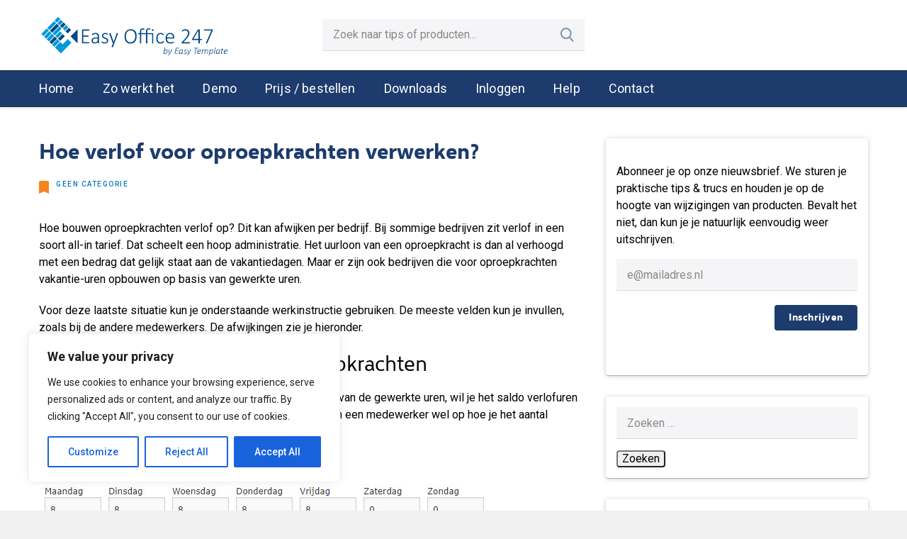

--- FILE ---
content_type: text/css
request_url: https://easyoffice247.nl/wp-content/themes/easy-development/dist/styles/main-blue_1e971d39.css
body_size: 50806
content:
@import url(https://fonts.googleapis.com/css?family=Roboto:400,500,700&display=swap);@font-face{font-family:FontAwesome;src:url(../vendor/fontawesome-webfont_674f50d2.eot);src:url(../vendor/fontawesome-webfont_674f50d2.eot?#iefix&v=4.7.0) format("embedded-opentype"),url(../vendor/fontawesome-webfont_af7ae505.woff2) format("woff2"),url(../vendor/fontawesome-webfont_fee66e71.woff) format("woff"),url(../vendor/fontawesome-webfont_b06871f2.ttf) format("truetype"),url(../vendor/fontawesome-webfont_912ec66d.svg#fontawesomeregular) format("svg");font-weight:400;font-style:normal}.fa{display:inline-block;font:normal normal normal 14px/1 FontAwesome;font-size:inherit;text-rendering:auto;-webkit-font-smoothing:antialiased;-moz-osx-font-smoothing:grayscale}.fa-lg{font-size:1.33333em;line-height:.75em;vertical-align:-15%}.fa-2x{font-size:2em}.fa-3x{font-size:3em}.fa-4x{font-size:4em}.fa-5x{font-size:5em}.fa-fw{width:1.28571em;text-align:center}.fa-ul{padding-left:0;margin-left:2.14286em;list-style-type:none}.fa-ul>li{position:relative}.fa-li{position:absolute;left:-2.14286em;width:2.14286em;top:.14286em;text-align:center}.fa-li.fa-lg{left:-1.85714em}.fa-border{padding:.2em .25em .15em;border:.08em solid #eee;border-radius:.1em}.fa-pull-left{float:left}.fa-pull-right{float:right}.fa.fa-pull-left{margin-right:.3em}.fa.fa-pull-right{margin-left:.3em}.pull-right{float:right}.pull-left{float:left}.fa.pull-left{margin-right:.3em}.fa.pull-right{margin-left:.3em}.fa-spin{-webkit-animation:fa-spin 2s linear infinite;-o-animation:fa-spin 2s infinite linear;animation:fa-spin 2s linear infinite}.fa-pulse{-webkit-animation:fa-spin 1s steps(8) infinite;-o-animation:fa-spin 1s infinite steps(8);animation:fa-spin 1s steps(8) infinite}@-webkit-keyframes fa-spin{0%{-webkit-transform:rotate(0deg);transform:rotate(0deg)}to{-webkit-transform:rotate(359deg);transform:rotate(359deg)}}@-o-keyframes fa-spin{0%{-webkit-transform:rotate(0deg);-o-transform:rotate(0deg);transform:rotate(0deg)}to{-webkit-transform:rotate(359deg);-o-transform:rotate(359deg);transform:rotate(359deg)}}@keyframes fa-spin{0%{-webkit-transform:rotate(0deg);-o-transform:rotate(0deg);transform:rotate(0deg)}to{-webkit-transform:rotate(359deg);-o-transform:rotate(359deg);transform:rotate(359deg)}}.fa-rotate-90{-ms-filter:"progid:DXImageTransform.Microsoft.BasicImage(rotation=1)";-webkit-transform:rotate(90deg);-o-transform:rotate(90deg);transform:rotate(90deg)}.fa-rotate-180{-ms-filter:"progid:DXImageTransform.Microsoft.BasicImage(rotation=2)";-webkit-transform:rotate(180deg);-o-transform:rotate(180deg);transform:rotate(180deg)}.fa-rotate-270{-ms-filter:"progid:DXImageTransform.Microsoft.BasicImage(rotation=3)";-webkit-transform:rotate(270deg);-o-transform:rotate(270deg);transform:rotate(270deg)}.fa-flip-horizontal{-ms-filter:"progid:DXImageTransform.Microsoft.BasicImage(rotation=0, mirror=1)";-webkit-transform:scaleX(-1);-o-transform:scaleX(-1);transform:scaleX(-1)}.fa-flip-vertical{-ms-filter:"progid:DXImageTransform.Microsoft.BasicImage(rotation=2, mirror=1)";-webkit-transform:scaleY(-1);-o-transform:scaleY(-1);transform:scaleY(-1)}:root .fa-flip-horizontal,:root .fa-flip-vertical,:root .fa-rotate-90,:root .fa-rotate-180,:root .fa-rotate-270{-webkit-filter:none;filter:none}.fa-stack{position:relative;display:inline-block;width:2em;height:2em;line-height:2em;vertical-align:middle}.fa-stack-1x,.fa-stack-2x{position:absolute;left:0;width:100%;text-align:center}.fa-stack-1x{line-height:inherit}.fa-stack-2x{font-size:2em}.fa-inverse{color:#fff}.fa-glass:before{content:"\F000"}.fa-music:before{content:"\F001"}.fa-search:before{content:"\F002"}.fa-envelope-o:before{content:"\F003"}.fa-heart:before{content:"\F004"}.fa-star:before{content:"\F005"}.fa-star-o:before{content:"\F006"}.fa-user:before{content:"\F007"}.fa-film:before{content:"\F008"}.fa-th-large:before{content:"\F009"}.fa-th:before{content:"\F00A"}.fa-th-list:before{content:"\F00B"}.fa-check:before{content:"\F00C"}.fa-close:before,.fa-remove:before,.fa-times:before{content:"\F00D"}.fa-search-plus:before{content:"\F00E"}.fa-search-minus:before{content:"\F010"}.fa-power-off:before{content:"\F011"}.fa-signal:before{content:"\F012"}.fa-cog:before,.fa-gear:before{content:"\F013"}.fa-trash-o:before{content:"\F014"}.fa-home:before{content:"\F015"}.fa-file-o:before{content:"\F016"}.fa-clock-o:before{content:"\F017"}.fa-road:before{content:"\F018"}.fa-download:before{content:"\F019"}.fa-arrow-circle-o-down:before{content:"\F01A"}.fa-arrow-circle-o-up:before{content:"\F01B"}.fa-inbox:before{content:"\F01C"}.fa-play-circle-o:before{content:"\F01D"}.fa-repeat:before,.fa-rotate-right:before{content:"\F01E"}.fa-refresh:before{content:"\F021"}.fa-list-alt:before{content:"\F022"}.fa-lock:before{content:"\F023"}.fa-flag:before{content:"\F024"}.fa-headphones:before{content:"\F025"}.fa-volume-off:before{content:"\F026"}.fa-volume-down:before{content:"\F027"}.fa-volume-up:before{content:"\F028"}.fa-qrcode:before{content:"\F029"}.fa-barcode:before{content:"\F02A"}.fa-tag:before{content:"\F02B"}.fa-tags:before{content:"\F02C"}.fa-book:before{content:"\F02D"}.fa-bookmark:before{content:"\F02E"}.fa-print:before{content:"\F02F"}.fa-camera:before{content:"\F030"}.fa-font:before{content:"\F031"}.fa-bold:before{content:"\F032"}.fa-italic:before{content:"\F033"}.fa-text-height:before{content:"\F034"}.fa-text-width:before{content:"\F035"}.fa-align-left:before{content:"\F036"}.fa-align-center:before{content:"\F037"}.fa-align-right:before{content:"\F038"}.fa-align-justify:before{content:"\F039"}.fa-list:before{content:"\F03A"}.fa-dedent:before,.fa-outdent:before{content:"\F03B"}.fa-indent:before{content:"\F03C"}.fa-video-camera:before{content:"\F03D"}.fa-image:before,.fa-photo:before,.fa-picture-o:before{content:"\F03E"}.fa-pencil:before{content:"\F040"}.fa-map-marker:before{content:"\F041"}.fa-adjust:before{content:"\F042"}.fa-tint:before{content:"\F043"}.fa-edit:before,.fa-pencil-square-o:before{content:"\F044"}.fa-share-square-o:before{content:"\F045"}.fa-check-square-o:before{content:"\F046"}.fa-arrows:before{content:"\F047"}.fa-step-backward:before{content:"\F048"}.fa-fast-backward:before{content:"\F049"}.fa-backward:before{content:"\F04A"}.fa-play:before{content:"\F04B"}.fa-pause:before{content:"\F04C"}.fa-stop:before{content:"\F04D"}.fa-forward:before{content:"\F04E"}.fa-fast-forward:before{content:"\F050"}.fa-step-forward:before{content:"\F051"}.fa-eject:before{content:"\F052"}.fa-chevron-left:before{content:"\F053"}.fa-chevron-right:before{content:"\F054"}.fa-plus-circle:before{content:"\F055"}.fa-minus-circle:before{content:"\F056"}.fa-times-circle:before{content:"\F057"}.fa-check-circle:before{content:"\F058"}.fa-question-circle:before{content:"\F059"}.fa-info-circle:before{content:"\F05A"}.fa-crosshairs:before{content:"\F05B"}.fa-times-circle-o:before{content:"\F05C"}.fa-check-circle-o:before{content:"\F05D"}.fa-ban:before{content:"\F05E"}.fa-arrow-left:before{content:"\F060"}.fa-arrow-right:before{content:"\F061"}.fa-arrow-up:before{content:"\F062"}.fa-arrow-down:before{content:"\F063"}.fa-mail-forward:before,.fa-share:before{content:"\F064"}.fa-expand:before{content:"\F065"}.fa-compress:before{content:"\F066"}.fa-plus:before{content:"\F067"}.fa-minus:before{content:"\F068"}.fa-asterisk:before{content:"\F069"}.fa-exclamation-circle:before{content:"\F06A"}.fa-gift:before{content:"\F06B"}.fa-leaf:before{content:"\F06C"}.fa-fire:before{content:"\F06D"}.fa-eye:before{content:"\F06E"}.fa-eye-slash:before{content:"\F070"}.fa-exclamation-triangle:before,.fa-warning:before{content:"\F071"}.fa-plane:before{content:"\F072"}.fa-calendar:before{content:"\F073"}.fa-random:before{content:"\F074"}.fa-comment:before{content:"\F075"}.fa-magnet:before{content:"\F076"}.fa-chevron-up:before{content:"\F077"}.fa-chevron-down:before{content:"\F078"}.fa-retweet:before{content:"\F079"}.fa-shopping-cart:before{content:"\F07A"}.fa-folder:before{content:"\F07B"}.fa-folder-open:before{content:"\F07C"}.fa-arrows-v:before{content:"\F07D"}.fa-arrows-h:before{content:"\F07E"}.fa-bar-chart-o:before,.fa-bar-chart:before{content:"\F080"}.fa-twitter-square:before{content:"\F081"}.fa-facebook-square:before{content:"\F082"}.fa-camera-retro:before{content:"\F083"}.fa-key:before{content:"\F084"}.fa-cogs:before,.fa-gears:before{content:"\F085"}.fa-comments:before{content:"\F086"}.fa-thumbs-o-up:before{content:"\F087"}.fa-thumbs-o-down:before{content:"\F088"}.fa-star-half:before{content:"\F089"}.fa-heart-o:before{content:"\F08A"}.fa-sign-out:before{content:"\F08B"}.fa-linkedin-square:before{content:"\F08C"}.fa-thumb-tack:before{content:"\F08D"}.fa-external-link:before{content:"\F08E"}.fa-sign-in:before{content:"\F090"}.fa-trophy:before{content:"\F091"}.fa-github-square:before{content:"\F092"}.fa-upload:before{content:"\F093"}.fa-lemon-o:before{content:"\F094"}.fa-phone:before{content:"\F095"}.fa-square-o:before{content:"\F096"}.fa-bookmark-o:before{content:"\F097"}.fa-phone-square:before{content:"\F098"}.fa-twitter:before{content:"\F099"}.fa-facebook-f:before,.fa-facebook:before{content:"\F09A"}.fa-github:before{content:"\F09B"}.fa-unlock:before{content:"\F09C"}.fa-credit-card:before{content:"\F09D"}.fa-feed:before,.fa-rss:before{content:"\F09E"}.fa-hdd-o:before{content:"\F0A0"}.fa-bullhorn:before{content:"\F0A1"}.fa-bell:before{content:"\F0F3"}.fa-certificate:before{content:"\F0A3"}.fa-hand-o-right:before{content:"\F0A4"}.fa-hand-o-left:before{content:"\F0A5"}.fa-hand-o-up:before{content:"\F0A6"}.fa-hand-o-down:before{content:"\F0A7"}.fa-arrow-circle-left:before{content:"\F0A8"}.fa-arrow-circle-right:before{content:"\F0A9"}.fa-arrow-circle-up:before{content:"\F0AA"}.fa-arrow-circle-down:before{content:"\F0AB"}.fa-globe:before{content:"\F0AC"}.fa-wrench:before{content:"\F0AD"}.fa-tasks:before{content:"\F0AE"}.fa-filter:before{content:"\F0B0"}.fa-briefcase:before{content:"\F0B1"}.fa-arrows-alt:before{content:"\F0B2"}.fa-group:before,.fa-users:before{content:"\F0C0"}.fa-chain:before,.fa-link:before{content:"\F0C1"}.fa-cloud:before{content:"\F0C2"}.fa-flask:before{content:"\F0C3"}.fa-cut:before,.fa-scissors:before{content:"\F0C4"}.fa-copy:before,.fa-files-o:before{content:"\F0C5"}.fa-paperclip:before{content:"\F0C6"}.fa-floppy-o:before,.fa-save:before{content:"\F0C7"}.fa-square:before{content:"\F0C8"}.fa-bars:before,.fa-navicon:before,.fa-reorder:before{content:"\F0C9"}.fa-list-ul:before{content:"\F0CA"}.fa-list-ol:before{content:"\F0CB"}.fa-strikethrough:before{content:"\F0CC"}.fa-underline:before{content:"\F0CD"}.fa-table:before{content:"\F0CE"}.fa-magic:before{content:"\F0D0"}.fa-truck:before{content:"\F0D1"}.fa-pinterest:before{content:"\F0D2"}.fa-pinterest-square:before{content:"\F0D3"}.fa-google-plus-square:before{content:"\F0D4"}.fa-google-plus:before{content:"\F0D5"}.fa-money:before{content:"\F0D6"}.fa-caret-down:before{content:"\F0D7"}.fa-caret-up:before{content:"\F0D8"}.fa-caret-left:before{content:"\F0D9"}.fa-caret-right:before{content:"\F0DA"}.fa-columns:before{content:"\F0DB"}.fa-sort:before,.fa-unsorted:before{content:"\F0DC"}.fa-sort-desc:before,.fa-sort-down:before{content:"\F0DD"}.fa-sort-asc:before,.fa-sort-up:before{content:"\F0DE"}.fa-envelope:before{content:"\F0E0"}.fa-linkedin:before{content:"\F0E1"}.fa-rotate-left:before,.fa-undo:before{content:"\F0E2"}.fa-gavel:before,.fa-legal:before{content:"\F0E3"}.fa-dashboard:before,.fa-tachometer:before{content:"\F0E4"}.fa-comment-o:before{content:"\F0E5"}.fa-comments-o:before{content:"\F0E6"}.fa-bolt:before,.fa-flash:before{content:"\F0E7"}.fa-sitemap:before{content:"\F0E8"}.fa-umbrella:before{content:"\F0E9"}.fa-clipboard:before,.fa-paste:before{content:"\F0EA"}.fa-lightbulb-o:before{content:"\F0EB"}.fa-exchange:before{content:"\F0EC"}.fa-cloud-download:before{content:"\F0ED"}.fa-cloud-upload:before{content:"\F0EE"}.fa-user-md:before{content:"\F0F0"}.fa-stethoscope:before{content:"\F0F1"}.fa-suitcase:before{content:"\F0F2"}.fa-bell-o:before{content:"\F0A2"}.fa-coffee:before{content:"\F0F4"}.fa-cutlery:before{content:"\F0F5"}.fa-file-text-o:before{content:"\F0F6"}.fa-building-o:before{content:"\F0F7"}.fa-hospital-o:before{content:"\F0F8"}.fa-ambulance:before{content:"\F0F9"}.fa-medkit:before{content:"\F0FA"}.fa-fighter-jet:before{content:"\F0FB"}.fa-beer:before{content:"\F0FC"}.fa-h-square:before{content:"\F0FD"}.fa-plus-square:before{content:"\F0FE"}.fa-angle-double-left:before{content:"\F100"}.fa-angle-double-right:before{content:"\F101"}.fa-angle-double-up:before{content:"\F102"}.fa-angle-double-down:before{content:"\F103"}.fa-angle-left:before{content:"\F104"}.fa-angle-right:before{content:"\F105"}.fa-angle-up:before{content:"\F106"}.fa-angle-down:before{content:"\F107"}.fa-desktop:before{content:"\F108"}.fa-laptop:before{content:"\F109"}.fa-tablet:before{content:"\F10A"}.fa-mobile-phone:before,.fa-mobile:before{content:"\F10B"}.fa-circle-o:before{content:"\F10C"}.fa-quote-left:before{content:"\F10D"}.fa-quote-right:before{content:"\F10E"}.fa-spinner:before{content:"\F110"}.fa-circle:before{content:"\F111"}.fa-mail-reply:before,.fa-reply:before{content:"\F112"}.fa-github-alt:before{content:"\F113"}.fa-folder-o:before{content:"\F114"}.fa-folder-open-o:before{content:"\F115"}.fa-smile-o:before{content:"\F118"}.fa-frown-o:before{content:"\F119"}.fa-meh-o:before{content:"\F11A"}.fa-gamepad:before{content:"\F11B"}.fa-keyboard-o:before{content:"\F11C"}.fa-flag-o:before{content:"\F11D"}.fa-flag-checkered:before{content:"\F11E"}.fa-terminal:before{content:"\F120"}.fa-code:before{content:"\F121"}.fa-mail-reply-all:before,.fa-reply-all:before{content:"\F122"}.fa-star-half-empty:before,.fa-star-half-full:before,.fa-star-half-o:before{content:"\F123"}.fa-location-arrow:before{content:"\F124"}.fa-crop:before{content:"\F125"}.fa-code-fork:before{content:"\F126"}.fa-chain-broken:before,.fa-unlink:before{content:"\F127"}.fa-question:before{content:"\F128"}.fa-info:before{content:"\F129"}.fa-exclamation:before{content:"\F12A"}.fa-superscript:before{content:"\F12B"}.fa-subscript:before{content:"\F12C"}.fa-eraser:before{content:"\F12D"}.fa-puzzle-piece:before{content:"\F12E"}.fa-microphone:before{content:"\F130"}.fa-microphone-slash:before{content:"\F131"}.fa-shield:before{content:"\F132"}.fa-calendar-o:before{content:"\F133"}.fa-fire-extinguisher:before{content:"\F134"}.fa-rocket:before{content:"\F135"}.fa-maxcdn:before{content:"\F136"}.fa-chevron-circle-left:before{content:"\F137"}.fa-chevron-circle-right:before{content:"\F138"}.fa-chevron-circle-up:before{content:"\F139"}.fa-chevron-circle-down:before{content:"\F13A"}.fa-html5:before{content:"\F13B"}.fa-css3:before{content:"\F13C"}.fa-anchor:before{content:"\F13D"}.fa-unlock-alt:before{content:"\F13E"}.fa-bullseye:before{content:"\F140"}.fa-ellipsis-h:before{content:"\F141"}.fa-ellipsis-v:before{content:"\F142"}.fa-rss-square:before{content:"\F143"}.fa-play-circle:before{content:"\F144"}.fa-ticket:before{content:"\F145"}.fa-minus-square:before{content:"\F146"}.fa-minus-square-o:before{content:"\F147"}.fa-level-up:before{content:"\F148"}.fa-level-down:before{content:"\F149"}.fa-check-square:before{content:"\F14A"}.fa-pencil-square:before{content:"\F14B"}.fa-external-link-square:before{content:"\F14C"}.fa-share-square:before{content:"\F14D"}.fa-compass:before{content:"\F14E"}.fa-caret-square-o-down:before,.fa-toggle-down:before{content:"\F150"}.fa-caret-square-o-up:before,.fa-toggle-up:before{content:"\F151"}.fa-caret-square-o-right:before,.fa-toggle-right:before{content:"\F152"}.fa-eur:before,.fa-euro:before{content:"\F153"}.fa-gbp:before{content:"\F154"}.fa-dollar:before,.fa-usd:before{content:"\F155"}.fa-inr:before,.fa-rupee:before{content:"\F156"}.fa-cny:before,.fa-jpy:before,.fa-rmb:before,.fa-yen:before{content:"\F157"}.fa-rouble:before,.fa-rub:before,.fa-ruble:before{content:"\F158"}.fa-krw:before,.fa-won:before{content:"\F159"}.fa-bitcoin:before,.fa-btc:before{content:"\F15A"}.fa-file:before{content:"\F15B"}.fa-file-text:before{content:"\F15C"}.fa-sort-alpha-asc:before{content:"\F15D"}.fa-sort-alpha-desc:before{content:"\F15E"}.fa-sort-amount-asc:before{content:"\F160"}.fa-sort-amount-desc:before{content:"\F161"}.fa-sort-numeric-asc:before{content:"\F162"}.fa-sort-numeric-desc:before{content:"\F163"}.fa-thumbs-up:before{content:"\F164"}.fa-thumbs-down:before{content:"\F165"}.fa-youtube-square:before{content:"\F166"}.fa-youtube:before{content:"\F167"}.fa-xing:before{content:"\F168"}.fa-xing-square:before{content:"\F169"}.fa-youtube-play:before{content:"\F16A"}.fa-dropbox:before{content:"\F16B"}.fa-stack-overflow:before{content:"\F16C"}.fa-instagram:before{content:"\F16D"}.fa-flickr:before{content:"\F16E"}.fa-adn:before{content:"\F170"}.fa-bitbucket:before{content:"\F171"}.fa-bitbucket-square:before{content:"\F172"}.fa-tumblr:before{content:"\F173"}.fa-tumblr-square:before{content:"\F174"}.fa-long-arrow-down:before{content:"\F175"}.fa-long-arrow-up:before{content:"\F176"}.fa-long-arrow-left:before{content:"\F177"}.fa-long-arrow-right:before{content:"\F178"}.fa-apple:before{content:"\F179"}.fa-windows:before{content:"\F17A"}.fa-android:before{content:"\F17B"}.fa-linux:before{content:"\F17C"}.fa-dribbble:before{content:"\F17D"}.fa-skype:before{content:"\F17E"}.fa-foursquare:before{content:"\F180"}.fa-trello:before{content:"\F181"}.fa-female:before{content:"\F182"}.fa-male:before{content:"\F183"}.fa-gittip:before,.fa-gratipay:before{content:"\F184"}.fa-sun-o:before{content:"\F185"}.fa-moon-o:before{content:"\F186"}.fa-archive:before{content:"\F187"}.fa-bug:before{content:"\F188"}.fa-vk:before{content:"\F189"}.fa-weibo:before{content:"\F18A"}.fa-renren:before{content:"\F18B"}.fa-pagelines:before{content:"\F18C"}.fa-stack-exchange:before{content:"\F18D"}.fa-arrow-circle-o-right:before{content:"\F18E"}.fa-arrow-circle-o-left:before{content:"\F190"}.fa-caret-square-o-left:before,.fa-toggle-left:before{content:"\F191"}.fa-dot-circle-o:before{content:"\F192"}.fa-wheelchair:before{content:"\F193"}.fa-vimeo-square:before{content:"\F194"}.fa-try:before,.fa-turkish-lira:before{content:"\F195"}.fa-plus-square-o:before{content:"\F196"}.fa-space-shuttle:before{content:"\F197"}.fa-slack:before{content:"\F198"}.fa-envelope-square:before{content:"\F199"}.fa-wordpress:before{content:"\F19A"}.fa-openid:before{content:"\F19B"}.fa-bank:before,.fa-institution:before,.fa-university:before{content:"\F19C"}.fa-graduation-cap:before,.fa-mortar-board:before{content:"\F19D"}.fa-yahoo:before{content:"\F19E"}.fa-google:before{content:"\F1A0"}.fa-reddit:before{content:"\F1A1"}.fa-reddit-square:before{content:"\F1A2"}.fa-stumbleupon-circle:before{content:"\F1A3"}.fa-stumbleupon:before{content:"\F1A4"}.fa-delicious:before{content:"\F1A5"}.fa-digg:before{content:"\F1A6"}.fa-pied-piper-pp:before{content:"\F1A7"}.fa-pied-piper-alt:before{content:"\F1A8"}.fa-drupal:before{content:"\F1A9"}.fa-joomla:before{content:"\F1AA"}.fa-language:before{content:"\F1AB"}.fa-fax:before{content:"\F1AC"}.fa-building:before{content:"\F1AD"}.fa-child:before{content:"\F1AE"}.fa-paw:before{content:"\F1B0"}.fa-spoon:before{content:"\F1B1"}.fa-cube:before{content:"\F1B2"}.fa-cubes:before{content:"\F1B3"}.fa-behance:before{content:"\F1B4"}.fa-behance-square:before{content:"\F1B5"}.fa-steam:before{content:"\F1B6"}.fa-steam-square:before{content:"\F1B7"}.fa-recycle:before{content:"\F1B8"}.fa-automobile:before,.fa-car:before{content:"\F1B9"}.fa-cab:before,.fa-taxi:before{content:"\F1BA"}.fa-tree:before{content:"\F1BB"}.fa-spotify:before{content:"\F1BC"}.fa-deviantart:before{content:"\F1BD"}.fa-soundcloud:before{content:"\F1BE"}.fa-database:before{content:"\F1C0"}.fa-file-pdf-o:before{content:"\F1C1"}.fa-file-word-o:before{content:"\F1C2"}.fa-file-excel-o:before{content:"\F1C3"}.fa-file-powerpoint-o:before{content:"\F1C4"}.fa-file-image-o:before,.fa-file-photo-o:before,.fa-file-picture-o:before{content:"\F1C5"}.fa-file-archive-o:before,.fa-file-zip-o:before{content:"\F1C6"}.fa-file-audio-o:before,.fa-file-sound-o:before{content:"\F1C7"}.fa-file-movie-o:before,.fa-file-video-o:before{content:"\F1C8"}.fa-file-code-o:before{content:"\F1C9"}.fa-vine:before{content:"\F1CA"}.fa-codepen:before{content:"\F1CB"}.fa-jsfiddle:before{content:"\F1CC"}.fa-life-bouy:before,.fa-life-buoy:before,.fa-life-ring:before,.fa-life-saver:before,.fa-support:before{content:"\F1CD"}.fa-circle-o-notch:before{content:"\F1CE"}.fa-ra:before,.fa-rebel:before,.fa-resistance:before{content:"\F1D0"}.fa-empire:before,.fa-ge:before{content:"\F1D1"}.fa-git-square:before{content:"\F1D2"}.fa-git:before{content:"\F1D3"}.fa-hacker-news:before,.fa-y-combinator-square:before,.fa-yc-square:before{content:"\F1D4"}.fa-tencent-weibo:before{content:"\F1D5"}.fa-qq:before{content:"\F1D6"}.fa-wechat:before,.fa-weixin:before{content:"\F1D7"}.fa-paper-plane:before,.fa-send:before{content:"\F1D8"}.fa-paper-plane-o:before,.fa-send-o:before{content:"\F1D9"}.fa-history:before{content:"\F1DA"}.fa-circle-thin:before{content:"\F1DB"}.fa-header:before{content:"\F1DC"}.fa-paragraph:before{content:"\F1DD"}.fa-sliders:before{content:"\F1DE"}.fa-share-alt:before{content:"\F1E0"}.fa-share-alt-square:before{content:"\F1E1"}.fa-bomb:before{content:"\F1E2"}.fa-futbol-o:before,.fa-soccer-ball-o:before{content:"\F1E3"}.fa-tty:before{content:"\F1E4"}.fa-binoculars:before{content:"\F1E5"}.fa-plug:before{content:"\F1E6"}.fa-slideshare:before{content:"\F1E7"}.fa-twitch:before{content:"\F1E8"}.fa-yelp:before{content:"\F1E9"}.fa-newspaper-o:before{content:"\F1EA"}.fa-wifi:before{content:"\F1EB"}.fa-calculator:before{content:"\F1EC"}.fa-paypal:before{content:"\F1ED"}.fa-google-wallet:before{content:"\F1EE"}.fa-cc-visa:before{content:"\F1F0"}.fa-cc-mastercard:before{content:"\F1F1"}.fa-cc-discover:before{content:"\F1F2"}.fa-cc-amex:before{content:"\F1F3"}.fa-cc-paypal:before{content:"\F1F4"}.fa-cc-stripe:before{content:"\F1F5"}.fa-bell-slash:before{content:"\F1F6"}.fa-bell-slash-o:before{content:"\F1F7"}.fa-trash:before{content:"\F1F8"}.fa-copyright:before{content:"\F1F9"}.fa-at:before{content:"\F1FA"}.fa-eyedropper:before{content:"\F1FB"}.fa-paint-brush:before{content:"\F1FC"}.fa-birthday-cake:before{content:"\F1FD"}.fa-area-chart:before{content:"\F1FE"}.fa-pie-chart:before{content:"\F200"}.fa-line-chart:before{content:"\F201"}.fa-lastfm:before{content:"\F202"}.fa-lastfm-square:before{content:"\F203"}.fa-toggle-off:before{content:"\F204"}.fa-toggle-on:before{content:"\F205"}.fa-bicycle:before{content:"\F206"}.fa-bus:before{content:"\F207"}.fa-ioxhost:before{content:"\F208"}.fa-angellist:before{content:"\F209"}.fa-cc:before{content:"\F20A"}.fa-ils:before,.fa-shekel:before,.fa-sheqel:before{content:"\F20B"}.fa-meanpath:before{content:"\F20C"}.fa-buysellads:before{content:"\F20D"}.fa-connectdevelop:before{content:"\F20E"}.fa-dashcube:before{content:"\F210"}.fa-forumbee:before{content:"\F211"}.fa-leanpub:before{content:"\F212"}.fa-sellsy:before{content:"\F213"}.fa-shirtsinbulk:before{content:"\F214"}.fa-simplybuilt:before{content:"\F215"}.fa-skyatlas:before{content:"\F216"}.fa-cart-plus:before{content:"\F217"}.fa-cart-arrow-down:before{content:"\F218"}.fa-diamond:before{content:"\F219"}.fa-ship:before{content:"\F21A"}.fa-user-secret:before{content:"\F21B"}.fa-motorcycle:before{content:"\F21C"}.fa-street-view:before{content:"\F21D"}.fa-heartbeat:before{content:"\F21E"}.fa-venus:before{content:"\F221"}.fa-mars:before{content:"\F222"}.fa-mercury:before{content:"\F223"}.fa-intersex:before,.fa-transgender:before{content:"\F224"}.fa-transgender-alt:before{content:"\F225"}.fa-venus-double:before{content:"\F226"}.fa-mars-double:before{content:"\F227"}.fa-venus-mars:before{content:"\F228"}.fa-mars-stroke:before{content:"\F229"}.fa-mars-stroke-v:before{content:"\F22A"}.fa-mars-stroke-h:before{content:"\F22B"}.fa-neuter:before{content:"\F22C"}.fa-genderless:before{content:"\F22D"}.fa-facebook-official:before{content:"\F230"}.fa-pinterest-p:before{content:"\F231"}.fa-whatsapp:before{content:"\F232"}.fa-server:before{content:"\F233"}.fa-user-plus:before{content:"\F234"}.fa-user-times:before{content:"\F235"}.fa-bed:before,.fa-hotel:before{content:"\F236"}.fa-viacoin:before{content:"\F237"}.fa-train:before{content:"\F238"}.fa-subway:before{content:"\F239"}.fa-medium:before{content:"\F23A"}.fa-y-combinator:before,.fa-yc:before{content:"\F23B"}.fa-optin-monster:before{content:"\F23C"}.fa-opencart:before{content:"\F23D"}.fa-expeditedssl:before{content:"\F23E"}.fa-battery-4:before,.fa-battery-full:before,.fa-battery:before{content:"\F240"}.fa-battery-3:before,.fa-battery-three-quarters:before{content:"\F241"}.fa-battery-2:before,.fa-battery-half:before{content:"\F242"}.fa-battery-1:before,.fa-battery-quarter:before{content:"\F243"}.fa-battery-0:before,.fa-battery-empty:before{content:"\F244"}.fa-mouse-pointer:before{content:"\F245"}.fa-i-cursor:before{content:"\F246"}.fa-object-group:before{content:"\F247"}.fa-object-ungroup:before{content:"\F248"}.fa-sticky-note:before{content:"\F249"}.fa-sticky-note-o:before{content:"\F24A"}.fa-cc-jcb:before{content:"\F24B"}.fa-cc-diners-club:before{content:"\F24C"}.fa-clone:before{content:"\F24D"}.fa-balance-scale:before{content:"\F24E"}.fa-hourglass-o:before{content:"\F250"}.fa-hourglass-1:before,.fa-hourglass-start:before{content:"\F251"}.fa-hourglass-2:before,.fa-hourglass-half:before{content:"\F252"}.fa-hourglass-3:before,.fa-hourglass-end:before{content:"\F253"}.fa-hourglass:before{content:"\F254"}.fa-hand-grab-o:before,.fa-hand-rock-o:before{content:"\F255"}.fa-hand-paper-o:before,.fa-hand-stop-o:before{content:"\F256"}.fa-hand-scissors-o:before{content:"\F257"}.fa-hand-lizard-o:before{content:"\F258"}.fa-hand-spock-o:before{content:"\F259"}.fa-hand-pointer-o:before{content:"\F25A"}.fa-hand-peace-o:before{content:"\F25B"}.fa-trademark:before{content:"\F25C"}.fa-registered:before{content:"\F25D"}.fa-creative-commons:before{content:"\F25E"}.fa-gg:before{content:"\F260"}.fa-gg-circle:before{content:"\F261"}.fa-tripadvisor:before{content:"\F262"}.fa-odnoklassniki:before{content:"\F263"}.fa-odnoklassniki-square:before{content:"\F264"}.fa-get-pocket:before{content:"\F265"}.fa-wikipedia-w:before{content:"\F266"}.fa-safari:before{content:"\F267"}.fa-chrome:before{content:"\F268"}.fa-firefox:before{content:"\F269"}.fa-opera:before{content:"\F26A"}.fa-internet-explorer:before{content:"\F26B"}.fa-television:before,.fa-tv:before{content:"\F26C"}.fa-contao:before{content:"\F26D"}.fa-500px:before{content:"\F26E"}.fa-amazon:before{content:"\F270"}.fa-calendar-plus-o:before{content:"\F271"}.fa-calendar-minus-o:before{content:"\F272"}.fa-calendar-times-o:before{content:"\F273"}.fa-calendar-check-o:before{content:"\F274"}.fa-industry:before{content:"\F275"}.fa-map-pin:before{content:"\F276"}.fa-map-signs:before{content:"\F277"}.fa-map-o:before{content:"\F278"}.fa-map:before{content:"\F279"}.fa-commenting:before{content:"\F27A"}.fa-commenting-o:before{content:"\F27B"}.fa-houzz:before{content:"\F27C"}.fa-vimeo:before{content:"\F27D"}.fa-black-tie:before{content:"\F27E"}.fa-fonticons:before{content:"\F280"}.fa-reddit-alien:before{content:"\F281"}.fa-edge:before{content:"\F282"}.fa-credit-card-alt:before{content:"\F283"}.fa-codiepie:before{content:"\F284"}.fa-modx:before{content:"\F285"}.fa-fort-awesome:before{content:"\F286"}.fa-usb:before{content:"\F287"}.fa-product-hunt:before{content:"\F288"}.fa-mixcloud:before{content:"\F289"}.fa-scribd:before{content:"\F28A"}.fa-pause-circle:before{content:"\F28B"}.fa-pause-circle-o:before{content:"\F28C"}.fa-stop-circle:before{content:"\F28D"}.fa-stop-circle-o:before{content:"\F28E"}.fa-shopping-bag:before{content:"\F290"}.fa-shopping-basket:before{content:"\F291"}.fa-hashtag:before{content:"\F292"}.fa-bluetooth:before{content:"\F293"}.fa-bluetooth-b:before{content:"\F294"}.fa-percent:before{content:"\F295"}.fa-gitlab:before{content:"\F296"}.fa-wpbeginner:before{content:"\F297"}.fa-wpforms:before{content:"\F298"}.fa-envira:before{content:"\F299"}.fa-universal-access:before{content:"\F29A"}.fa-wheelchair-alt:before{content:"\F29B"}.fa-question-circle-o:before{content:"\F29C"}.fa-blind:before{content:"\F29D"}.fa-audio-description:before{content:"\F29E"}.fa-volume-control-phone:before{content:"\F2A0"}.fa-braille:before{content:"\F2A1"}.fa-assistive-listening-systems:before{content:"\F2A2"}.fa-american-sign-language-interpreting:before,.fa-asl-interpreting:before{content:"\F2A3"}.fa-deaf:before,.fa-deafness:before,.fa-hard-of-hearing:before{content:"\F2A4"}.fa-glide:before{content:"\F2A5"}.fa-glide-g:before{content:"\F2A6"}.fa-sign-language:before,.fa-signing:before{content:"\F2A7"}.fa-low-vision:before{content:"\F2A8"}.fa-viadeo:before{content:"\F2A9"}.fa-viadeo-square:before{content:"\F2AA"}.fa-snapchat:before{content:"\F2AB"}.fa-snapchat-ghost:before{content:"\F2AC"}.fa-snapchat-square:before{content:"\F2AD"}.fa-pied-piper:before{content:"\F2AE"}.fa-first-order:before{content:"\F2B0"}.fa-yoast:before{content:"\F2B1"}.fa-themeisle:before{content:"\F2B2"}.fa-google-plus-circle:before,.fa-google-plus-official:before{content:"\F2B3"}.fa-fa:before,.fa-font-awesome:before{content:"\F2B4"}.fa-handshake-o:before{content:"\F2B5"}.fa-envelope-open:before{content:"\F2B6"}.fa-envelope-open-o:before{content:"\F2B7"}.fa-linode:before{content:"\F2B8"}.fa-address-book:before{content:"\F2B9"}.fa-address-book-o:before{content:"\F2BA"}.fa-address-card:before,.fa-vcard:before{content:"\F2BB"}.fa-address-card-o:before,.fa-vcard-o:before{content:"\F2BC"}.fa-user-circle:before{content:"\F2BD"}.fa-user-circle-o:before{content:"\F2BE"}.fa-user-o:before{content:"\F2C0"}.fa-id-badge:before{content:"\F2C1"}.fa-drivers-license:before,.fa-id-card:before{content:"\F2C2"}.fa-drivers-license-o:before,.fa-id-card-o:before{content:"\F2C3"}.fa-quora:before{content:"\F2C4"}.fa-free-code-camp:before{content:"\F2C5"}.fa-telegram:before{content:"\F2C6"}.fa-thermometer-4:before,.fa-thermometer-full:before,.fa-thermometer:before{content:"\F2C7"}.fa-thermometer-3:before,.fa-thermometer-three-quarters:before{content:"\F2C8"}.fa-thermometer-2:before,.fa-thermometer-half:before{content:"\F2C9"}.fa-thermometer-1:before,.fa-thermometer-quarter:before{content:"\F2CA"}.fa-thermometer-0:before,.fa-thermometer-empty:before{content:"\F2CB"}.fa-shower:before{content:"\F2CC"}.fa-bath:before,.fa-bathtub:before,.fa-s15:before{content:"\F2CD"}.fa-podcast:before{content:"\F2CE"}.fa-window-maximize:before{content:"\F2D0"}.fa-window-minimize:before{content:"\F2D1"}.fa-window-restore:before{content:"\F2D2"}.fa-times-rectangle:before,.fa-window-close:before{content:"\F2D3"}.fa-times-rectangle-o:before,.fa-window-close-o:before{content:"\F2D4"}.fa-bandcamp:before{content:"\F2D5"}.fa-grav:before{content:"\F2D6"}.fa-etsy:before{content:"\F2D7"}.fa-imdb:before{content:"\F2D8"}.fa-ravelry:before{content:"\F2D9"}.fa-eercast:before{content:"\F2DA"}.fa-microchip:before{content:"\F2DB"}.fa-snowflake-o:before{content:"\F2DC"}.fa-superpowers:before{content:"\F2DD"}.fa-wpexplorer:before{content:"\F2DE"}.fa-meetup:before{content:"\F2E0"}.sr-only{position:absolute;width:1px;height:1px;padding:0;margin:-1px;overflow:hidden;clip:rect(0,0,0,0);border:0}.sr-only-focusable:active,.sr-only-focusable:focus{position:static;width:auto;height:auto;margin:0;overflow:visible;clip:auto}html{line-height:1.15;-webkit-text-size-adjust:100%}h1{font-size:2em;margin:.67em 0}hr{-webkit-box-sizing:content-box;box-sizing:content-box;overflow:visible}pre{font-family:monospace,monospace;font-size:1em}a{background-color:transparent}abbr[title]{border-bottom:none;text-decoration:underline;-webkit-text-decoration:underline dotted;text-decoration:underline dotted}b,strong{font-weight:bolder}code,kbd,samp{font-family:monospace,monospace;font-size:1em}sub,sup{font-size:75%;line-height:0;position:relative;vertical-align:baseline}sub{bottom:-.25em}sup{top:-.5em}img{border-style:none}button,input,optgroup,select,textarea{font-size:100%;line-height:1.15;margin:0}button,input{overflow:visible}button,select{text-transform:none}[type=button],[type=reset],[type=submit],button{-webkit-appearance:button}[type=button]::-moz-focus-inner,[type=reset]::-moz-focus-inner,[type=submit]::-moz-focus-inner,button::-moz-focus-inner{border-style:none;padding:0}[type=button]:-moz-focusring,[type=reset]:-moz-focusring,[type=submit]:-moz-focusring,button:-moz-focusring{outline:1px dotted ButtonText}fieldset{padding:.35em .75em .625em}legend{-webkit-box-sizing:border-box;box-sizing:border-box;color:inherit;display:table;padding:0;white-space:normal}progress{vertical-align:baseline}textarea{overflow:auto}[type=checkbox],[type=radio]{-webkit-box-sizing:border-box;box-sizing:border-box;padding:0}[type=number]::-webkit-inner-spin-button,[type=number]::-webkit-outer-spin-button{height:auto}[type=search]{-webkit-appearance:textfield;outline-offset:-2px}[type=search]::-webkit-search-decoration{-webkit-appearance:none}::-webkit-file-upload-button{-webkit-appearance:button;font:inherit}details{display:block}summary{display:list-item}[hidden],template{display:none}.foundation-mq{font-family:"small=0em&medium=40em&large=64em&xlarge=75em&xxlarge=90em"}html{-webkit-box-sizing:border-box;box-sizing:border-box;font-size:16px}*,:after,:before{-webkit-box-sizing:inherit;box-sizing:inherit}body{margin:0;padding:0;background:#fff;font-family:Roboto,sans-serif;font-weight:400;line-height:1.5;color:#000;-webkit-font-smoothing:antialiased;-moz-osx-font-smoothing:grayscale}img{display:inline-block;vertical-align:middle;max-width:100%;height:auto;-ms-interpolation-mode:bicubic}textarea{height:auto;min-height:50px;border-radius:.25rem}select{-webkit-box-sizing:border-box;box-sizing:border-box;width:100%}.map_canvas embed,.map_canvas img,.map_canvas object,.mqa-display embed,.mqa-display img,.mqa-display object{max-width:none!important}button{padding:0;-webkit-appearance:none;-moz-appearance:none;appearance:none;border:0;border-radius:.25rem;background:transparent;line-height:1;cursor:auto}[data-whatinput=mouse] button{outline:0}pre{overflow:auto}button,input,optgroup,select,textarea{font-family:inherit}.is-visible{display:block!important}.is-hidden{display:none!important}.grid-container{max-width:75rem}.grid-container,.grid-container.fluid{padding-right:.9375rem;padding-left:.9375rem;margin-left:auto;margin-right:auto}.grid-container.fluid{max-width:100%}.grid-container.full{padding-right:0;padding-left:0;max-width:100%;margin-left:auto;margin-right:auto}.grid-x{display:-webkit-box;display:-ms-flexbox;display:flex;-webkit-box-orient:horizontal;-webkit-box-direction:normal;-ms-flex-flow:row wrap;flex-flow:row wrap}.cell{-webkit-box-flex:0;-ms-flex:0 0 auto;flex:0 0 auto;min-height:0;min-width:0;width:100%}.cell.auto{-webkit-box-flex:1;-ms-flex:1 1 0px;flex:1 1 0px}.cell.shrink{-webkit-box-flex:0;-ms-flex:0 0 auto;flex:0 0 auto}.grid-x>.auto,.grid-x>.shrink{width:auto}.grid-x>.small-1,.grid-x>.small-2,.grid-x>.small-3,.grid-x>.small-4,.grid-x>.small-5,.grid-x>.small-6,.grid-x>.small-7,.grid-x>.small-8,.grid-x>.small-9,.grid-x>.small-10,.grid-x>.small-11,.grid-x>.small-12,.grid-x>.small-full,.grid-x>.small-shrink{-ms-flex-preferred-size:auto;flex-basis:auto}@media print,screen and (min-width:40em){.grid-x>.medium-1,.grid-x>.medium-2,.grid-x>.medium-3,.grid-x>.medium-4,.grid-x>.medium-5,.grid-x>.medium-6,.grid-x>.medium-7,.grid-x>.medium-8,.grid-x>.medium-9,.grid-x>.medium-10,.grid-x>.medium-11,.grid-x>.medium-12,.grid-x>.medium-full,.grid-x>.medium-shrink{-ms-flex-preferred-size:auto;flex-basis:auto}}@media print,screen and (min-width:64em){.grid-x>.large-1,.grid-x>.large-2,.grid-x>.large-3,.grid-x>.large-4,.grid-x>.large-5,.grid-x>.large-6,.grid-x>.large-7,.grid-x>.large-8,.grid-x>.large-9,.grid-x>.large-10,.grid-x>.large-11,.grid-x>.large-12,.grid-x>.large-full,.grid-x>.large-shrink{-ms-flex-preferred-size:auto;flex-basis:auto}}.grid-x>.small-1,.grid-x>.small-2,.grid-x>.small-3,.grid-x>.small-4,.grid-x>.small-5,.grid-x>.small-6,.grid-x>.small-7,.grid-x>.small-8,.grid-x>.small-9,.grid-x>.small-10,.grid-x>.small-11,.grid-x>.small-12{-webkit-box-flex:0;-ms-flex:0 0 auto;flex:0 0 auto}.grid-x>.small-1{width:8.33333%}.grid-x>.small-2{width:16.66667%}.grid-x>.small-3{width:25%}.grid-x>.small-4{width:33.33333%}.grid-x>.small-5{width:41.66667%}.grid-x>.small-6{width:50%}.grid-x>.small-7{width:58.33333%}.grid-x>.small-8{width:66.66667%}.grid-x>.small-9{width:75%}.grid-x>.small-10{width:83.33333%}.grid-x>.small-11{width:91.66667%}.grid-x>.small-12{width:100%}@media print,screen and (min-width:40em){.grid-x>.medium-auto{-webkit-box-flex:1;-ms-flex:1 1 0px;flex:1 1 0px;width:auto}.grid-x>.medium-1,.grid-x>.medium-2,.grid-x>.medium-3,.grid-x>.medium-4,.grid-x>.medium-5,.grid-x>.medium-6,.grid-x>.medium-7,.grid-x>.medium-8,.grid-x>.medium-9,.grid-x>.medium-10,.grid-x>.medium-11,.grid-x>.medium-12,.grid-x>.medium-shrink{-webkit-box-flex:0;-ms-flex:0 0 auto;flex:0 0 auto}.grid-x>.medium-shrink{width:auto}.grid-x>.medium-1{width:8.33333%}.grid-x>.medium-2{width:16.66667%}.grid-x>.medium-3{width:25%}.grid-x>.medium-4{width:33.33333%}.grid-x>.medium-5{width:41.66667%}.grid-x>.medium-6{width:50%}.grid-x>.medium-7{width:58.33333%}.grid-x>.medium-8{width:66.66667%}.grid-x>.medium-9{width:75%}.grid-x>.medium-10{width:83.33333%}.grid-x>.medium-11{width:91.66667%}.grid-x>.medium-12{width:100%}}@media print,screen and (min-width:64em){.grid-x>.large-auto{-webkit-box-flex:1;-ms-flex:1 1 0px;flex:1 1 0px;width:auto}.grid-x>.large-1,.grid-x>.large-2,.grid-x>.large-3,.grid-x>.large-4,.grid-x>.large-5,.grid-x>.large-6,.grid-x>.large-7,.grid-x>.large-8,.grid-x>.large-9,.grid-x>.large-10,.grid-x>.large-11,.grid-x>.large-12,.grid-x>.large-shrink{-webkit-box-flex:0;-ms-flex:0 0 auto;flex:0 0 auto}.grid-x>.large-shrink{width:auto}.grid-x>.large-1{width:8.33333%}.grid-x>.large-2{width:16.66667%}.grid-x>.large-3{width:25%}.grid-x>.large-4{width:33.33333%}.grid-x>.large-5{width:41.66667%}.grid-x>.large-6{width:50%}.grid-x>.large-7{width:58.33333%}.grid-x>.large-8{width:66.66667%}.grid-x>.large-9{width:75%}.grid-x>.large-10{width:83.33333%}.grid-x>.large-11{width:91.66667%}.grid-x>.large-12{width:100%}}.grid-margin-x:not(.grid-x)>.cell{width:auto}.grid-margin-y:not(.grid-y)>.cell{height:auto}.grid-margin-x{margin-left:-.25rem;margin-right:-.25rem}@media print,screen and (min-width:40em){.grid-margin-x{margin-left:-.9375rem;margin-right:-.9375rem}}.grid-margin-x>.cell{width:calc(100% - .5rem);margin-left:.25rem;margin-right:.25rem}@media print,screen and (min-width:40em){.grid-margin-x>.cell{width:calc(100% - 1.875rem);margin-left:.9375rem;margin-right:.9375rem}}.grid-margin-x>.auto,.grid-margin-x>.shrink{width:auto}.grid-margin-x>.small-1{width:calc(8.33333% - .5rem)}.grid-margin-x>.small-2{width:calc(16.66667% - .5rem)}.grid-margin-x>.small-3{width:calc(25% - .5rem)}.grid-margin-x>.small-4{width:calc(33.33333% - .5rem)}.grid-margin-x>.small-5{width:calc(41.66667% - .5rem)}.grid-margin-x>.small-6{width:calc(50% - .5rem)}.grid-margin-x>.small-7{width:calc(58.33333% - .5rem)}.grid-margin-x>.small-8{width:calc(66.66667% - .5rem)}.grid-margin-x>.small-9{width:calc(75% - .5rem)}.grid-margin-x>.small-10{width:calc(83.33333% - .5rem)}.grid-margin-x>.small-11{width:calc(91.66667% - .5rem)}.grid-margin-x>.small-12{width:calc(100% - .5rem)}@media print,screen and (min-width:40em){.grid-margin-x>.auto,.grid-margin-x>.shrink{width:auto}.grid-margin-x>.small-1{width:calc(8.33333% - 1.875rem)}.grid-margin-x>.small-2{width:calc(16.66667% - 1.875rem)}.grid-margin-x>.small-3{width:calc(25% - 1.875rem)}.grid-margin-x>.small-4{width:calc(33.33333% - 1.875rem)}.grid-margin-x>.small-5{width:calc(41.66667% - 1.875rem)}.grid-margin-x>.small-6{width:calc(50% - 1.875rem)}.grid-margin-x>.small-7{width:calc(58.33333% - 1.875rem)}.grid-margin-x>.small-8{width:calc(66.66667% - 1.875rem)}.grid-margin-x>.small-9{width:calc(75% - 1.875rem)}.grid-margin-x>.small-10{width:calc(83.33333% - 1.875rem)}.grid-margin-x>.small-11{width:calc(91.66667% - 1.875rem)}.grid-margin-x>.small-12{width:calc(100% - 1.875rem)}.grid-margin-x>.medium-auto,.grid-margin-x>.medium-shrink{width:auto}.grid-margin-x>.medium-1{width:calc(8.33333% - 1.875rem)}.grid-margin-x>.medium-2{width:calc(16.66667% - 1.875rem)}.grid-margin-x>.medium-3{width:calc(25% - 1.875rem)}.grid-margin-x>.medium-4{width:calc(33.33333% - 1.875rem)}.grid-margin-x>.medium-5{width:calc(41.66667% - 1.875rem)}.grid-margin-x>.medium-6{width:calc(50% - 1.875rem)}.grid-margin-x>.medium-7{width:calc(58.33333% - 1.875rem)}.grid-margin-x>.medium-8{width:calc(66.66667% - 1.875rem)}.grid-margin-x>.medium-9{width:calc(75% - 1.875rem)}.grid-margin-x>.medium-10{width:calc(83.33333% - 1.875rem)}.grid-margin-x>.medium-11{width:calc(91.66667% - 1.875rem)}.grid-margin-x>.medium-12{width:calc(100% - 1.875rem)}}@media print,screen and (min-width:64em){.grid-margin-x>.large-auto,.grid-margin-x>.large-shrink{width:auto}.grid-margin-x>.large-1{width:calc(8.33333% - 1.875rem)}.grid-margin-x>.large-2{width:calc(16.66667% - 1.875rem)}.grid-margin-x>.large-3{width:calc(25% - 1.875rem)}.grid-margin-x>.large-4{width:calc(33.33333% - 1.875rem)}.grid-margin-x>.large-5{width:calc(41.66667% - 1.875rem)}.grid-margin-x>.large-6{width:calc(50% - 1.875rem)}.grid-margin-x>.large-7{width:calc(58.33333% - 1.875rem)}.grid-margin-x>.large-8{width:calc(66.66667% - 1.875rem)}.grid-margin-x>.large-9{width:calc(75% - 1.875rem)}.grid-margin-x>.large-10{width:calc(83.33333% - 1.875rem)}.grid-margin-x>.large-11{width:calc(91.66667% - 1.875rem)}.grid-margin-x>.large-12{width:calc(100% - 1.875rem)}}.grid-padding-x .grid-padding-x{margin-right:-.25rem;margin-left:-.25rem}@media print,screen and (min-width:40em){.grid-padding-x .grid-padding-x{margin-right:-.9375rem;margin-left:-.9375rem}}.grid-container:not(.full)>.grid-padding-x{margin-right:-.25rem;margin-left:-.25rem}@media print,screen and (min-width:40em){.grid-container:not(.full)>.grid-padding-x{margin-right:-.9375rem;margin-left:-.9375rem}}.grid-padding-x>.cell{padding-right:.25rem;padding-left:.25rem}@media print,screen and (min-width:40em){.grid-padding-x>.cell{padding-right:.9375rem;padding-left:.9375rem}}.small-up-1>.cell{width:100%}.small-up-2>.cell{width:50%}.small-up-3>.cell{width:33.33333%}.small-up-4>.cell{width:25%}.small-up-5>.cell{width:20%}.small-up-6>.cell{width:16.66667%}.small-up-7>.cell{width:14.28571%}.small-up-8>.cell{width:12.5%}@media print,screen and (min-width:40em){.medium-up-1>.cell{width:100%}.medium-up-2>.cell{width:50%}.medium-up-3>.cell{width:33.33333%}.medium-up-4>.cell{width:25%}.medium-up-5>.cell{width:20%}.medium-up-6>.cell{width:16.66667%}.medium-up-7>.cell{width:14.28571%}.medium-up-8>.cell{width:12.5%}}@media print,screen and (min-width:64em){.large-up-1>.cell{width:100%}.large-up-2>.cell{width:50%}.large-up-3>.cell{width:33.33333%}.large-up-4>.cell{width:25%}.large-up-5>.cell{width:20%}.large-up-6>.cell{width:16.66667%}.large-up-7>.cell{width:14.28571%}.large-up-8>.cell{width:12.5%}}.grid-margin-x.small-up-1>.cell{width:calc(100% - .5rem)}.grid-margin-x.small-up-2>.cell{width:calc(50% - .5rem)}.grid-margin-x.small-up-3>.cell{width:calc(33.33333% - .5rem)}.grid-margin-x.small-up-4>.cell{width:calc(25% - .5rem)}.grid-margin-x.small-up-5>.cell{width:calc(20% - .5rem)}.grid-margin-x.small-up-6>.cell{width:calc(16.66667% - .5rem)}.grid-margin-x.small-up-7>.cell{width:calc(14.28571% - .5rem)}.grid-margin-x.small-up-8>.cell{width:calc(12.5% - .5rem)}@media print,screen and (min-width:40em){.grid-margin-x.small-up-1>.cell{width:calc(100% - 1.875rem)}.grid-margin-x.small-up-2>.cell{width:calc(50% - 1.875rem)}.grid-margin-x.small-up-3>.cell{width:calc(33.33333% - 1.875rem)}.grid-margin-x.small-up-4>.cell{width:calc(25% - 1.875rem)}.grid-margin-x.small-up-5>.cell{width:calc(20% - 1.875rem)}.grid-margin-x.small-up-6>.cell{width:calc(16.66667% - 1.875rem)}.grid-margin-x.small-up-7>.cell{width:calc(14.28571% - 1.875rem)}.grid-margin-x.small-up-8>.cell{width:calc(12.5% - 1.875rem)}.grid-margin-x.medium-up-1>.cell{width:calc(100% - 1.875rem)}.grid-margin-x.medium-up-2>.cell{width:calc(50% - 1.875rem)}.grid-margin-x.medium-up-3>.cell{width:calc(33.33333% - 1.875rem)}.grid-margin-x.medium-up-4>.cell{width:calc(25% - 1.875rem)}.grid-margin-x.medium-up-5>.cell{width:calc(20% - 1.875rem)}.grid-margin-x.medium-up-6>.cell{width:calc(16.66667% - 1.875rem)}.grid-margin-x.medium-up-7>.cell{width:calc(14.28571% - 1.875rem)}.grid-margin-x.medium-up-8>.cell{width:calc(12.5% - 1.875rem)}}@media print,screen and (min-width:64em){.grid-margin-x.large-up-1>.cell{width:calc(100% - 1.875rem)}.grid-margin-x.large-up-2>.cell{width:calc(50% - 1.875rem)}.grid-margin-x.large-up-3>.cell{width:calc(33.33333% - 1.875rem)}.grid-margin-x.large-up-4>.cell{width:calc(25% - 1.875rem)}.grid-margin-x.large-up-5>.cell{width:calc(20% - 1.875rem)}.grid-margin-x.large-up-6>.cell{width:calc(16.66667% - 1.875rem)}.grid-margin-x.large-up-7>.cell{width:calc(14.28571% - 1.875rem)}.grid-margin-x.large-up-8>.cell{width:calc(12.5% - 1.875rem)}}.small-margin-collapse,.small-margin-collapse>.cell{margin-right:0;margin-left:0}.small-margin-collapse>.small-1{width:8.33333%}.small-margin-collapse>.small-2{width:16.66667%}.small-margin-collapse>.small-3{width:25%}.small-margin-collapse>.small-4{width:33.33333%}.small-margin-collapse>.small-5{width:41.66667%}.small-margin-collapse>.small-6{width:50%}.small-margin-collapse>.small-7{width:58.33333%}.small-margin-collapse>.small-8{width:66.66667%}.small-margin-collapse>.small-9{width:75%}.small-margin-collapse>.small-10{width:83.33333%}.small-margin-collapse>.small-11{width:91.66667%}.small-margin-collapse>.small-12{width:100%}@media print,screen and (min-width:40em){.small-margin-collapse>.medium-1{width:8.33333%}.small-margin-collapse>.medium-2{width:16.66667%}.small-margin-collapse>.medium-3{width:25%}.small-margin-collapse>.medium-4{width:33.33333%}.small-margin-collapse>.medium-5{width:41.66667%}.small-margin-collapse>.medium-6{width:50%}.small-margin-collapse>.medium-7{width:58.33333%}.small-margin-collapse>.medium-8{width:66.66667%}.small-margin-collapse>.medium-9{width:75%}.small-margin-collapse>.medium-10{width:83.33333%}.small-margin-collapse>.medium-11{width:91.66667%}.small-margin-collapse>.medium-12{width:100%}}@media print,screen and (min-width:64em){.small-margin-collapse>.large-1{width:8.33333%}.small-margin-collapse>.large-2{width:16.66667%}.small-margin-collapse>.large-3{width:25%}.small-margin-collapse>.large-4{width:33.33333%}.small-margin-collapse>.large-5{width:41.66667%}.small-margin-collapse>.large-6{width:50%}.small-margin-collapse>.large-7{width:58.33333%}.small-margin-collapse>.large-8{width:66.66667%}.small-margin-collapse>.large-9{width:75%}.small-margin-collapse>.large-10{width:83.33333%}.small-margin-collapse>.large-11{width:91.66667%}.small-margin-collapse>.large-12{width:100%}}.small-padding-collapse{margin-right:0;margin-left:0}.small-padding-collapse>.cell{padding-right:0;padding-left:0}@media print,screen and (min-width:40em){.medium-margin-collapse,.medium-margin-collapse>.cell{margin-right:0;margin-left:0}}@media print,screen and (min-width:40em){.medium-margin-collapse>.small-1{width:8.33333%}.medium-margin-collapse>.small-2{width:16.66667%}.medium-margin-collapse>.small-3{width:25%}.medium-margin-collapse>.small-4{width:33.33333%}.medium-margin-collapse>.small-5{width:41.66667%}.medium-margin-collapse>.small-6{width:50%}.medium-margin-collapse>.small-7{width:58.33333%}.medium-margin-collapse>.small-8{width:66.66667%}.medium-margin-collapse>.small-9{width:75%}.medium-margin-collapse>.small-10{width:83.33333%}.medium-margin-collapse>.small-11{width:91.66667%}.medium-margin-collapse>.small-12{width:100%}}@media print,screen and (min-width:40em){.medium-margin-collapse>.medium-1{width:8.33333%}.medium-margin-collapse>.medium-2{width:16.66667%}.medium-margin-collapse>.medium-3{width:25%}.medium-margin-collapse>.medium-4{width:33.33333%}.medium-margin-collapse>.medium-5{width:41.66667%}.medium-margin-collapse>.medium-6{width:50%}.medium-margin-collapse>.medium-7{width:58.33333%}.medium-margin-collapse>.medium-8{width:66.66667%}.medium-margin-collapse>.medium-9{width:75%}.medium-margin-collapse>.medium-10{width:83.33333%}.medium-margin-collapse>.medium-11{width:91.66667%}.medium-margin-collapse>.medium-12{width:100%}}@media print,screen and (min-width:64em){.medium-margin-collapse>.large-1{width:8.33333%}.medium-margin-collapse>.large-2{width:16.66667%}.medium-margin-collapse>.large-3{width:25%}.medium-margin-collapse>.large-4{width:33.33333%}.medium-margin-collapse>.large-5{width:41.66667%}.medium-margin-collapse>.large-6{width:50%}.medium-margin-collapse>.large-7{width:58.33333%}.medium-margin-collapse>.large-8{width:66.66667%}.medium-margin-collapse>.large-9{width:75%}.medium-margin-collapse>.large-10{width:83.33333%}.medium-margin-collapse>.large-11{width:91.66667%}.medium-margin-collapse>.large-12{width:100%}}@media print,screen and (min-width:40em){.medium-padding-collapse{margin-right:0;margin-left:0}.medium-padding-collapse>.cell{padding-right:0;padding-left:0}}@media print,screen and (min-width:64em){.large-margin-collapse,.large-margin-collapse>.cell{margin-right:0;margin-left:0}}@media print,screen and (min-width:64em){.large-margin-collapse>.small-1{width:8.33333%}.large-margin-collapse>.small-2{width:16.66667%}.large-margin-collapse>.small-3{width:25%}.large-margin-collapse>.small-4{width:33.33333%}.large-margin-collapse>.small-5{width:41.66667%}.large-margin-collapse>.small-6{width:50%}.large-margin-collapse>.small-7{width:58.33333%}.large-margin-collapse>.small-8{width:66.66667%}.large-margin-collapse>.small-9{width:75%}.large-margin-collapse>.small-10{width:83.33333%}.large-margin-collapse>.small-11{width:91.66667%}.large-margin-collapse>.small-12{width:100%}}@media print,screen and (min-width:64em){.large-margin-collapse>.medium-1{width:8.33333%}.large-margin-collapse>.medium-2{width:16.66667%}.large-margin-collapse>.medium-3{width:25%}.large-margin-collapse>.medium-4{width:33.33333%}.large-margin-collapse>.medium-5{width:41.66667%}.large-margin-collapse>.medium-6{width:50%}.large-margin-collapse>.medium-7{width:58.33333%}.large-margin-collapse>.medium-8{width:66.66667%}.large-margin-collapse>.medium-9{width:75%}.large-margin-collapse>.medium-10{width:83.33333%}.large-margin-collapse>.medium-11{width:91.66667%}.large-margin-collapse>.medium-12{width:100%}}@media print,screen and (min-width:64em){.large-margin-collapse>.large-1{width:8.33333%}.large-margin-collapse>.large-2{width:16.66667%}.large-margin-collapse>.large-3{width:25%}.large-margin-collapse>.large-4{width:33.33333%}.large-margin-collapse>.large-5{width:41.66667%}.large-margin-collapse>.large-6{width:50%}.large-margin-collapse>.large-7{width:58.33333%}.large-margin-collapse>.large-8{width:66.66667%}.large-margin-collapse>.large-9{width:75%}.large-margin-collapse>.large-10{width:83.33333%}.large-margin-collapse>.large-11{width:91.66667%}.large-margin-collapse>.large-12{width:100%}}@media print,screen and (min-width:64em){.large-padding-collapse{margin-right:0;margin-left:0}.large-padding-collapse>.cell{padding-right:0;padding-left:0}}.small-offset-0{margin-left:0}.grid-margin-x>.small-offset-0{margin-left:.25rem}.small-offset-1{margin-left:8.33333%}.grid-margin-x>.small-offset-1{margin-left:calc(8.33333% + .25rem)}.small-offset-2{margin-left:16.66667%}.grid-margin-x>.small-offset-2{margin-left:calc(16.66667% + .25rem)}.small-offset-3{margin-left:25%}.grid-margin-x>.small-offset-3{margin-left:calc(25% + .25rem)}.small-offset-4{margin-left:33.33333%}.grid-margin-x>.small-offset-4{margin-left:calc(33.33333% + .25rem)}.small-offset-5{margin-left:41.66667%}.grid-margin-x>.small-offset-5{margin-left:calc(41.66667% + .25rem)}.small-offset-6{margin-left:50%}.grid-margin-x>.small-offset-6{margin-left:calc(50% + .25rem)}.small-offset-7{margin-left:58.33333%}.grid-margin-x>.small-offset-7{margin-left:calc(58.33333% + .25rem)}.small-offset-8{margin-left:66.66667%}.grid-margin-x>.small-offset-8{margin-left:calc(66.66667% + .25rem)}.small-offset-9{margin-left:75%}.grid-margin-x>.small-offset-9{margin-left:calc(75% + .25rem)}.small-offset-10{margin-left:83.33333%}.grid-margin-x>.small-offset-10{margin-left:calc(83.33333% + .25rem)}.small-offset-11{margin-left:91.66667%}.grid-margin-x>.small-offset-11{margin-left:calc(91.66667% + .25rem)}@media print,screen and (min-width:40em){.medium-offset-0{margin-left:0}.grid-margin-x>.medium-offset-0{margin-left:.9375rem}.medium-offset-1{margin-left:8.33333%}.grid-margin-x>.medium-offset-1{margin-left:calc(8.33333% + .9375rem)}.medium-offset-2{margin-left:16.66667%}.grid-margin-x>.medium-offset-2{margin-left:calc(16.66667% + .9375rem)}.medium-offset-3{margin-left:25%}.grid-margin-x>.medium-offset-3{margin-left:calc(25% + .9375rem)}.medium-offset-4{margin-left:33.33333%}.grid-margin-x>.medium-offset-4{margin-left:calc(33.33333% + .9375rem)}.medium-offset-5{margin-left:41.66667%}.grid-margin-x>.medium-offset-5{margin-left:calc(41.66667% + .9375rem)}.medium-offset-6{margin-left:50%}.grid-margin-x>.medium-offset-6{margin-left:calc(50% + .9375rem)}.medium-offset-7{margin-left:58.33333%}.grid-margin-x>.medium-offset-7{margin-left:calc(58.33333% + .9375rem)}.medium-offset-8{margin-left:66.66667%}.grid-margin-x>.medium-offset-8{margin-left:calc(66.66667% + .9375rem)}.medium-offset-9{margin-left:75%}.grid-margin-x>.medium-offset-9{margin-left:calc(75% + .9375rem)}.medium-offset-10{margin-left:83.33333%}.grid-margin-x>.medium-offset-10{margin-left:calc(83.33333% + .9375rem)}.medium-offset-11{margin-left:91.66667%}.grid-margin-x>.medium-offset-11{margin-left:calc(91.66667% + .9375rem)}}@media print,screen and (min-width:64em){.large-offset-0{margin-left:0}.grid-margin-x>.large-offset-0{margin-left:.9375rem}.large-offset-1{margin-left:8.33333%}.grid-margin-x>.large-offset-1{margin-left:calc(8.33333% + .9375rem)}.large-offset-2{margin-left:16.66667%}.grid-margin-x>.large-offset-2{margin-left:calc(16.66667% + .9375rem)}.large-offset-3{margin-left:25%}.grid-margin-x>.large-offset-3{margin-left:calc(25% + .9375rem)}.large-offset-4{margin-left:33.33333%}.grid-margin-x>.large-offset-4{margin-left:calc(33.33333% + .9375rem)}.large-offset-5{margin-left:41.66667%}.grid-margin-x>.large-offset-5{margin-left:calc(41.66667% + .9375rem)}.large-offset-6{margin-left:50%}.grid-margin-x>.large-offset-6{margin-left:calc(50% + .9375rem)}.large-offset-7{margin-left:58.33333%}.grid-margin-x>.large-offset-7{margin-left:calc(58.33333% + .9375rem)}.large-offset-8{margin-left:66.66667%}.grid-margin-x>.large-offset-8{margin-left:calc(66.66667% + .9375rem)}.large-offset-9{margin-left:75%}.grid-margin-x>.large-offset-9{margin-left:calc(75% + .9375rem)}.large-offset-10{margin-left:83.33333%}.grid-margin-x>.large-offset-10{margin-left:calc(83.33333% + .9375rem)}.large-offset-11{margin-left:91.66667%}.grid-margin-x>.large-offset-11{margin-left:calc(91.66667% + .9375rem)}}.grid-y{display:-webkit-box;display:-ms-flexbox;display:flex;-webkit-box-orient:vertical;-webkit-box-direction:normal;-ms-flex-flow:column nowrap;flex-flow:column nowrap}.grid-y>.cell{height:auto;max-height:none}.grid-y>.auto,.grid-y>.shrink{height:auto}.grid-y>.small-1,.grid-y>.small-2,.grid-y>.small-3,.grid-y>.small-4,.grid-y>.small-5,.grid-y>.small-6,.grid-y>.small-7,.grid-y>.small-8,.grid-y>.small-9,.grid-y>.small-10,.grid-y>.small-11,.grid-y>.small-12,.grid-y>.small-full,.grid-y>.small-shrink{-ms-flex-preferred-size:auto;flex-basis:auto}@media print,screen and (min-width:40em){.grid-y>.medium-1,.grid-y>.medium-2,.grid-y>.medium-3,.grid-y>.medium-4,.grid-y>.medium-5,.grid-y>.medium-6,.grid-y>.medium-7,.grid-y>.medium-8,.grid-y>.medium-9,.grid-y>.medium-10,.grid-y>.medium-11,.grid-y>.medium-12,.grid-y>.medium-full,.grid-y>.medium-shrink{-ms-flex-preferred-size:auto;flex-basis:auto}}@media print,screen and (min-width:64em){.grid-y>.large-1,.grid-y>.large-2,.grid-y>.large-3,.grid-y>.large-4,.grid-y>.large-5,.grid-y>.large-6,.grid-y>.large-7,.grid-y>.large-8,.grid-y>.large-9,.grid-y>.large-10,.grid-y>.large-11,.grid-y>.large-12,.grid-y>.large-full,.grid-y>.large-shrink{-ms-flex-preferred-size:auto;flex-basis:auto}}.grid-y>.small-1,.grid-y>.small-2,.grid-y>.small-3,.grid-y>.small-4,.grid-y>.small-5,.grid-y>.small-6,.grid-y>.small-7,.grid-y>.small-8,.grid-y>.small-9,.grid-y>.small-10,.grid-y>.small-11,.grid-y>.small-12{-webkit-box-flex:0;-ms-flex:0 0 auto;flex:0 0 auto}.grid-y>.small-1{height:8.33333%}.grid-y>.small-2{height:16.66667%}.grid-y>.small-3{height:25%}.grid-y>.small-4{height:33.33333%}.grid-y>.small-5{height:41.66667%}.grid-y>.small-6{height:50%}.grid-y>.small-7{height:58.33333%}.grid-y>.small-8{height:66.66667%}.grid-y>.small-9{height:75%}.grid-y>.small-10{height:83.33333%}.grid-y>.small-11{height:91.66667%}.grid-y>.small-12{height:100%}@media print,screen and (min-width:40em){.grid-y>.medium-auto{-webkit-box-flex:1;-ms-flex:1 1 0px;flex:1 1 0px;height:auto}.grid-y>.medium-1,.grid-y>.medium-2,.grid-y>.medium-3,.grid-y>.medium-4,.grid-y>.medium-5,.grid-y>.medium-6,.grid-y>.medium-7,.grid-y>.medium-8,.grid-y>.medium-9,.grid-y>.medium-10,.grid-y>.medium-11,.grid-y>.medium-12,.grid-y>.medium-shrink{-webkit-box-flex:0;-ms-flex:0 0 auto;flex:0 0 auto}.grid-y>.medium-shrink{height:auto}.grid-y>.medium-1{height:8.33333%}.grid-y>.medium-2{height:16.66667%}.grid-y>.medium-3{height:25%}.grid-y>.medium-4{height:33.33333%}.grid-y>.medium-5{height:41.66667%}.grid-y>.medium-6{height:50%}.grid-y>.medium-7{height:58.33333%}.grid-y>.medium-8{height:66.66667%}.grid-y>.medium-9{height:75%}.grid-y>.medium-10{height:83.33333%}.grid-y>.medium-11{height:91.66667%}.grid-y>.medium-12{height:100%}}@media print,screen and (min-width:64em){.grid-y>.large-auto{-webkit-box-flex:1;-ms-flex:1 1 0px;flex:1 1 0px;height:auto}.grid-y>.large-1,.grid-y>.large-2,.grid-y>.large-3,.grid-y>.large-4,.grid-y>.large-5,.grid-y>.large-6,.grid-y>.large-7,.grid-y>.large-8,.grid-y>.large-9,.grid-y>.large-10,.grid-y>.large-11,.grid-y>.large-12,.grid-y>.large-shrink{-webkit-box-flex:0;-ms-flex:0 0 auto;flex:0 0 auto}.grid-y>.large-shrink{height:auto}.grid-y>.large-1{height:8.33333%}.grid-y>.large-2{height:16.66667%}.grid-y>.large-3{height:25%}.grid-y>.large-4{height:33.33333%}.grid-y>.large-5{height:41.66667%}.grid-y>.large-6{height:50%}.grid-y>.large-7{height:58.33333%}.grid-y>.large-8{height:66.66667%}.grid-y>.large-9{height:75%}.grid-y>.large-10{height:83.33333%}.grid-y>.large-11{height:91.66667%}.grid-y>.large-12{height:100%}}.grid-padding-y .grid-padding-y{margin-top:-.25rem;margin-bottom:-.25rem}@media print,screen and (min-width:40em){.grid-padding-y .grid-padding-y{margin-top:-.9375rem;margin-bottom:-.9375rem}}.grid-padding-y>.cell{padding-top:.25rem;padding-bottom:.25rem}@media print,screen and (min-width:40em){.grid-padding-y>.cell{padding-top:.9375rem;padding-bottom:.9375rem}}.grid-frame{overflow:hidden;position:relative;-ms-flex-wrap:nowrap;flex-wrap:nowrap;-webkit-box-align:stretch;-ms-flex-align:stretch;align-items:stretch;width:100vw}.cell .grid-frame{width:100%}.cell-block{overflow-x:auto;max-width:100%}.cell-block,.cell-block-y{-webkit-overflow-scrolling:touch;-ms-overflow-style:-ms-autohiding-scrollbar}.cell-block-y{overflow-y:auto;max-height:100%;min-height:100%}.cell-block-container{display:-webkit-box;display:-ms-flexbox;display:flex;-webkit-box-orient:vertical;-webkit-box-direction:normal;-ms-flex-direction:column;flex-direction:column;max-height:100%}.cell-block-container>.grid-x{max-height:100%;-ms-flex-wrap:nowrap;flex-wrap:nowrap}@media print,screen and (min-width:40em){.medium-grid-frame{overflow:hidden;position:relative;-ms-flex-wrap:nowrap;flex-wrap:nowrap;-webkit-box-align:stretch;-ms-flex-align:stretch;align-items:stretch;width:100vw}.cell .medium-grid-frame{width:100%}.medium-cell-block{overflow-x:auto;max-width:100%;-webkit-overflow-scrolling:touch;-ms-overflow-style:-ms-autohiding-scrollbar}.medium-cell-block-container{display:-webkit-box;display:-ms-flexbox;display:flex;-webkit-box-orient:vertical;-webkit-box-direction:normal;-ms-flex-direction:column;flex-direction:column;max-height:100%}.medium-cell-block-container>.grid-x{max-height:100%;-ms-flex-wrap:nowrap;flex-wrap:nowrap}.medium-cell-block-y{overflow-y:auto;max-height:100%;min-height:100%;-webkit-overflow-scrolling:touch;-ms-overflow-style:-ms-autohiding-scrollbar}}@media print,screen and (min-width:64em){.large-grid-frame{overflow:hidden;position:relative;-ms-flex-wrap:nowrap;flex-wrap:nowrap;-webkit-box-align:stretch;-ms-flex-align:stretch;align-items:stretch;width:100vw}.cell .large-grid-frame{width:100%}.large-cell-block{overflow-x:auto;max-width:100%;-webkit-overflow-scrolling:touch;-ms-overflow-style:-ms-autohiding-scrollbar}.large-cell-block-container{display:-webkit-box;display:-ms-flexbox;display:flex;-webkit-box-orient:vertical;-webkit-box-direction:normal;-ms-flex-direction:column;flex-direction:column;max-height:100%}.large-cell-block-container>.grid-x{max-height:100%;-ms-flex-wrap:nowrap;flex-wrap:nowrap}.large-cell-block-y{overflow-y:auto;max-height:100%;min-height:100%;-webkit-overflow-scrolling:touch;-ms-overflow-style:-ms-autohiding-scrollbar}}.grid-y.grid-frame{width:auto;overflow:hidden;position:relative;-ms-flex-wrap:nowrap;flex-wrap:nowrap;-webkit-box-align:stretch;-ms-flex-align:stretch;align-items:stretch;height:100vh}@media print,screen and (min-width:40em){.grid-y.medium-grid-frame{width:auto;overflow:hidden;position:relative;-ms-flex-wrap:nowrap;flex-wrap:nowrap;-webkit-box-align:stretch;-ms-flex-align:stretch;align-items:stretch;height:100vh}}@media print,screen and (min-width:64em){.grid-y.large-grid-frame{width:auto;overflow:hidden;position:relative;-ms-flex-wrap:nowrap;flex-wrap:nowrap;-webkit-box-align:stretch;-ms-flex-align:stretch;align-items:stretch;height:100vh}}.cell .grid-y.grid-frame{height:100%}@media print,screen and (min-width:40em){.cell .grid-y.medium-grid-frame{height:100%}}@media print,screen and (min-width:64em){.cell .grid-y.large-grid-frame{height:100%}}.grid-margin-y{margin-top:-.25rem;margin-bottom:-.25rem}@media print,screen and (min-width:40em){.grid-margin-y{margin-top:-.9375rem;margin-bottom:-.9375rem}}.grid-margin-y>.cell{height:calc(100% - .5rem);margin-top:.25rem;margin-bottom:.25rem}@media print,screen and (min-width:40em){.grid-margin-y>.cell{height:calc(100% - 1.875rem);margin-top:.9375rem;margin-bottom:.9375rem}}.grid-margin-y>.auto,.grid-margin-y>.shrink{height:auto}.grid-margin-y>.small-1{height:calc(8.33333% - .5rem)}.grid-margin-y>.small-2{height:calc(16.66667% - .5rem)}.grid-margin-y>.small-3{height:calc(25% - .5rem)}.grid-margin-y>.small-4{height:calc(33.33333% - .5rem)}.grid-margin-y>.small-5{height:calc(41.66667% - .5rem)}.grid-margin-y>.small-6{height:calc(50% - .5rem)}.grid-margin-y>.small-7{height:calc(58.33333% - .5rem)}.grid-margin-y>.small-8{height:calc(66.66667% - .5rem)}.grid-margin-y>.small-9{height:calc(75% - .5rem)}.grid-margin-y>.small-10{height:calc(83.33333% - .5rem)}.grid-margin-y>.small-11{height:calc(91.66667% - .5rem)}.grid-margin-y>.small-12{height:calc(100% - .5rem)}@media print,screen and (min-width:40em){.grid-margin-y>.auto,.grid-margin-y>.shrink{height:auto}.grid-margin-y>.small-1{height:calc(8.33333% - 1.875rem)}.grid-margin-y>.small-2{height:calc(16.66667% - 1.875rem)}.grid-margin-y>.small-3{height:calc(25% - 1.875rem)}.grid-margin-y>.small-4{height:calc(33.33333% - 1.875rem)}.grid-margin-y>.small-5{height:calc(41.66667% - 1.875rem)}.grid-margin-y>.small-6{height:calc(50% - 1.875rem)}.grid-margin-y>.small-7{height:calc(58.33333% - 1.875rem)}.grid-margin-y>.small-8{height:calc(66.66667% - 1.875rem)}.grid-margin-y>.small-9{height:calc(75% - 1.875rem)}.grid-margin-y>.small-10{height:calc(83.33333% - 1.875rem)}.grid-margin-y>.small-11{height:calc(91.66667% - 1.875rem)}.grid-margin-y>.small-12{height:calc(100% - 1.875rem)}.grid-margin-y>.medium-auto,.grid-margin-y>.medium-shrink{height:auto}.grid-margin-y>.medium-1{height:calc(8.33333% - 1.875rem)}.grid-margin-y>.medium-2{height:calc(16.66667% - 1.875rem)}.grid-margin-y>.medium-3{height:calc(25% - 1.875rem)}.grid-margin-y>.medium-4{height:calc(33.33333% - 1.875rem)}.grid-margin-y>.medium-5{height:calc(41.66667% - 1.875rem)}.grid-margin-y>.medium-6{height:calc(50% - 1.875rem)}.grid-margin-y>.medium-7{height:calc(58.33333% - 1.875rem)}.grid-margin-y>.medium-8{height:calc(66.66667% - 1.875rem)}.grid-margin-y>.medium-9{height:calc(75% - 1.875rem)}.grid-margin-y>.medium-10{height:calc(83.33333% - 1.875rem)}.grid-margin-y>.medium-11{height:calc(91.66667% - 1.875rem)}.grid-margin-y>.medium-12{height:calc(100% - 1.875rem)}}@media print,screen and (min-width:64em){.grid-margin-y>.large-auto,.grid-margin-y>.large-shrink{height:auto}.grid-margin-y>.large-1{height:calc(8.33333% - 1.875rem)}.grid-margin-y>.large-2{height:calc(16.66667% - 1.875rem)}.grid-margin-y>.large-3{height:calc(25% - 1.875rem)}.grid-margin-y>.large-4{height:calc(33.33333% - 1.875rem)}.grid-margin-y>.large-5{height:calc(41.66667% - 1.875rem)}.grid-margin-y>.large-6{height:calc(50% - 1.875rem)}.grid-margin-y>.large-7{height:calc(58.33333% - 1.875rem)}.grid-margin-y>.large-8{height:calc(66.66667% - 1.875rem)}.grid-margin-y>.large-9{height:calc(75% - 1.875rem)}.grid-margin-y>.large-10{height:calc(83.33333% - 1.875rem)}.grid-margin-y>.large-11{height:calc(91.66667% - 1.875rem)}.grid-margin-y>.large-12{height:calc(100% - 1.875rem)}}.grid-frame.grid-margin-y{height:calc(100vh + .5rem)}@media print,screen and (min-width:40em){.grid-frame.grid-margin-y{height:calc(100vh + 1.875rem)}}@media print,screen and (min-width:64em){.grid-frame.grid-margin-y{height:calc(100vh + 1.875rem)}}@media print,screen and (min-width:40em){.grid-margin-y.medium-grid-frame{height:calc(100vh + 1.875rem)}}@media print,screen and (min-width:64em){.grid-margin-y.large-grid-frame{height:calc(100vh + 1.875rem)}}.gform_wrapper .gform_fields .gfield.checkbox-field .gfield_checkbox .gchoice,.header__nav .nav-primary__menu.dropdown li.is-dropdown-submenu-parent.opens-right>.is-dropdown-submenu li a,.ld-tab-content .schema-faq .schema-faq-question,.ld-tab-content .schema-how-to .schema-how-to-description,.single-page-content .schema-faq .schema-faq-question,.single-page-content .schema-how-to .schema-how-to-description,.woocommerce #content div.product div.top-product-section .summary .price,.woocommerce #content div.product div.top-product-section .summary .price .woocommerce-price-suffix,.woocommerce-page .site-content ul.products>li.product .price,.woocommerce-page .site-content ul.products>li.product .price .woocommerce-price-suffix,blockquote,dd,div,dl,dt,form,h1,h2,h3,h4,h5,h6,label,li,ol,p,pre,td,th,ul{margin:0;padding:0}.gform_wrapper .gform_fields .gfield.checkbox-field .gfield_checkbox .gchoice,.header__nav .nav-primary__menu.dropdown li.is-dropdown-submenu-parent.opens-right>.is-dropdown-submenu li a,.woocommerce #content div.product div.top-product-section .summary .price,.woocommerce #content div.product div.top-product-section .summary .price .woocommerce-price-suffix,.woocommerce-page .site-content ul.products>li.product .price,.woocommerce-page .site-content ul.products>li.product .price .woocommerce-price-suffix,label,p{margin-bottom:1.25rem;font-size:inherit;line-height:1.5;text-rendering:optimizeLegibility}em,i{font-style:italic}b,em,i,strong{line-height:inherit}b,strong{font-weight:700}small{font-size:80%;line-height:inherit}.h1,.h2,.h3,.h4,.h5,.h6,.jp-relatedposts-headline,.jp-relatedposts-items .jp-relatedposts-post .jp-relatedposts-post-title a,.ld-tab-content .schema-faq .schema-faq-question,.ld-tab-content .schema-how-to .schema-how-to-description,.single-page-content .schema-faq .schema-faq-question,.single-page-content .schema-how-to .schema-how-to-description,.woocommerce-page .site-content ul.products>li.product .woocommerce-loop-product__title,h1,h2,h3,h4,h5,h6{font-family:selawik,sans-serif;font-style:normal;font-weight:700;color:inherit;text-rendering:optimizeLegibility}.h1 small,.h2 small,.h3 small,.h4 small,.h5 small,.h6 small,.jp-relatedposts-headline small,.jp-relatedposts-items .jp-relatedposts-post .jp-relatedposts-post-title a small,.ld-tab-content .schema-faq .schema-faq-question small,.ld-tab-content .schema-how-to .schema-how-to-description small,.single-page-content .schema-faq .schema-faq-question small,.single-page-content .schema-how-to .schema-how-to-description small,.woocommerce-page .site-content ul.products>li.product .woocommerce-loop-product__title small,h1 small,h2 small,h3 small,h4 small,h5 small,h6 small{line-height:0;color:#616161}.h1,h1{font-size:1.5rem;line-height:1.4;margin-top:0;margin-bottom:.9375rem}.h2,.jp-relatedposts-headline,.ld-tab-content .schema-how-to .schema-how-to-description,.single-page-content .schema-how-to .schema-how-to-description,h2{font-size:1.25rem;line-height:1.4;margin-top:0;margin-bottom:.9375rem}.h3,.jp-relatedposts-items .jp-relatedposts-post .jp-relatedposts-post-title a,.ld-tab-content .schema-faq .schema-faq-question,.single-page-content .schema-faq .schema-faq-question,.woocommerce-page .site-content ul.products>li.product .woocommerce-loop-product__title,h3{font-size:1.1875rem;line-height:1.4;margin-top:0;margin-bottom:.9375rem}.h4,h4{font-size:1.125rem}.h4,.h5,h4,h5{line-height:1.4;margin-top:0;margin-bottom:.9375rem}.h5,h5{font-size:1.0625rem}.h6,h6{font-size:1rem;line-height:1.4;margin-top:0;margin-bottom:.9375rem}@media print,screen and (min-width:40em){.h1,h1{font-size:3rem}.h2,.jp-relatedposts-headline,.ld-tab-content .schema-how-to .schema-how-to-description,.single-page-content .schema-how-to .schema-how-to-description,h2{font-size:2.5rem}.h3,.jp-relatedposts-items .jp-relatedposts-post .jp-relatedposts-post-title a,.ld-tab-content .schema-faq .schema-faq-question,.single-page-content .schema-faq .schema-faq-question,.woocommerce-page .site-content ul.products>li.product .woocommerce-loop-product__title,h3{font-size:1.9375rem}.h4,h4{font-size:1.5625rem}.h5,h5{font-size:1.25rem}.h6,h6{font-size:1rem}}a{line-height:inherit;color:#0377bd;text-decoration:underline;cursor:pointer}a:focus,a:hover{color:#0366a3;text-decoration:none}a img,hr{border:0}hr{clear:both;max-width:75rem;height:0;margin:1.25rem auto;border-bottom:1px solid #616161}dl,ol,ul{margin-bottom:1.25rem;list-style-position:outside;line-height:1.5}li{font-size:inherit}ul{list-style-type:disc}ol,ul{margin-left:1.25rem}ol ol,ol ul,ul ol,ul ul{margin-left:1.25rem;margin-bottom:0}dl{margin-bottom:1rem}dl dt{margin-bottom:.3rem;font-weight:700}blockquote{margin:0 0 1.25rem;padding:.5625rem 1.25rem 0 1.1875rem;border-left:1px solid #616161}.gform_wrapper .gform_fields .gfield.checkbox-field .gfield_checkbox blockquote .gchoice,.header__nav .nav-primary__menu.dropdown li.is-dropdown-submenu-parent.opens-right>.is-dropdown-submenu li blockquote a,.woocommerce #content div.product div.top-product-section .summary .price blockquote .woocommerce-price-suffix,.woocommerce #content div.product div.top-product-section .summary blockquote .price,.woocommerce-page .site-content ul.products>li.product .price blockquote .woocommerce-price-suffix,.woocommerce-page .site-content ul.products>li.product blockquote .price,blockquote,blockquote .gform_wrapper .gform_fields .gfield.checkbox-field .gfield_checkbox .gchoice,blockquote .header__nav .nav-primary__menu.dropdown li.is-dropdown-submenu-parent.opens-right>.is-dropdown-submenu li a,blockquote .woocommerce #content div.product div.top-product-section .summary .price,blockquote .woocommerce #content div.product div.top-product-section .summary .price .woocommerce-price-suffix,blockquote .woocommerce-page .site-content ul.products>li.product .price,blockquote .woocommerce-page .site-content ul.products>li.product .price .woocommerce-price-suffix,blockquote label,blockquote p{line-height:1.5;color:#888}abbr,abbr[title]{border-bottom:1px dotted #000;cursor:help;text-decoration:none}figure,kbd{margin:0}kbd{padding:.125rem .25rem 0;background-color:#ebebeb;font-family:Consolas,Liberation Mono,Courier,monospace;color:#000;border-radius:.25rem}.subheader{margin-top:.2rem;margin-bottom:.5rem;font-weight:400;line-height:1.4;color:#888}.lead{font-size:20px;line-height:1.6}.stat{font-size:2.5rem;line-height:1}.gform_wrapper .gform_fields .gfield.checkbox-field .gfield_checkbox .gchoice+.stat,.header__nav .nav-primary__menu.dropdown li.is-dropdown-submenu-parent.opens-right>.is-dropdown-submenu li a+.stat,.woocommerce #content div.product div.top-product-section .summary .price+.stat,.woocommerce #content div.product div.top-product-section .summary .price .woocommerce-price-suffix+.stat,.woocommerce-page .site-content ul.products>li.product .price+.stat,.woocommerce-page .site-content ul.products>li.product .price .woocommerce-price-suffix+.stat,label+.stat,p+.stat{margin-top:-1rem}ol.no-bullet,ul.no-bullet{margin-left:0;list-style:none}.cite-block,cite{display:block;color:#888;font-size:.8125rem}.cite-block:before,cite:before{content:"\2014   "}.code-inline,code{display:inline;max-width:100%;word-wrap:break-word;padding:.125rem .3125rem .0625rem}.code-block,.code-inline,code{border:1px solid #616161;background-color:#ebebeb;font-family:Consolas,Liberation Mono,Courier,monospace;font-weight:400;color:#000}.code-block{display:block;overflow:auto;white-space:pre;padding:1rem;margin-bottom:1.5rem}.text-left{text-align:left}.text-right{text-align:right}.text-center{text-align:center}.text-justify{text-align:justify}@media print,screen and (min-width:40em){.medium-text-left{text-align:left}.medium-text-right{text-align:right}.medium-text-center{text-align:center}.medium-text-justify{text-align:justify}}@media print,screen and (min-width:64em){.large-text-left{text-align:left}.large-text-right{text-align:right}.large-text-center{text-align:center}.large-text-justify{text-align:justify}}.show-for-print{display:none!important}@media print{*{background:transparent!important;color:#000!important;-webkit-print-color-adjust:economy;color-adjust:economy;-webkit-box-shadow:none!important;box-shadow:none!important;text-shadow:none!important}.show-for-print{display:block!important}.hide-for-print{display:none!important}table.show-for-print{display:table!important}thead.show-for-print{display:table-header-group!important}tbody.show-for-print{display:table-row-group!important}tr.show-for-print{display:table-row!important}td.show-for-print,th.show-for-print{display:table-cell!important}a,a:visited{text-decoration:underline}a[href]:after{content:" (" attr(href) ")"}.ir a:after,a[href^="#"]:after,a[href^="javascript:"]:after{content:""}abbr[title]:after{content:" (" attr(title) ")"}blockquote,pre{border:1px solid #888;page-break-inside:avoid}thead{display:table-header-group}img,tr{page-break-inside:avoid}img{max-width:100%!important}@page{margin:.5cm}.gform_wrapper .gform_fields .gfield.checkbox-field .gfield_checkbox .gchoice,.header__nav .nav-primary__menu.dropdown li.is-dropdown-submenu-parent.opens-right>.is-dropdown-submenu li a,.ld-tab-content .schema-faq .schema-faq-question,.ld-tab-content .schema-how-to .schema-how-to-description,.single-page-content .schema-faq .schema-faq-question,.single-page-content .schema-how-to .schema-how-to-description,.woocommerce #content div.product div.top-product-section .summary .price,.woocommerce #content div.product div.top-product-section .summary .price .woocommerce-price-suffix,.woocommerce-page .site-content ul.products>li.product .price,.woocommerce-page .site-content ul.products>li.product .price .woocommerce-price-suffix,h2,h3,label,p{orphans:3;widows:3}.ld-tab-content .schema-faq .schema-faq-question,.ld-tab-content .schema-how-to .schema-how-to-description,.single-page-content .schema-faq .schema-faq-question,.single-page-content .schema-how-to .schema-how-to-description,h2,h3{page-break-after:avoid}.print-break-inside{page-break-inside:auto}}#sharing_email .sharing_send,.button,.comments-wrapper .comment-respond .comment-form .form-submit .submit,.ld-tab-content .wp-block-button .wp-block-button__link,.single-page-content .wp-block-button .wp-block-button__link,.woocommerce-page .site-content ul.products>li.product a.button,.woocommerce a.button,.woocommerce a.button.alt,.woocommerce button.button,.woocommerce button.button:disabled{display:inline-block;vertical-align:middle;margin:0 0 1.875rem;padding:.85em 1em;border:1px solid transparent;border-radius:.25rem;-webkit-transition:background-color .25s ease-out,color .25s ease-out;-o-transition:background-color .25s ease-out,color .25s ease-out;transition:background-color .25s ease-out,color .25s ease-out;font-family:inherit;font-size:.9rem;-webkit-appearance:none;line-height:1;text-align:center;cursor:pointer}#sharing_email [data-whatinput=mouse] .sharing_send,.comments-wrapper .comment-respond .comment-form .form-submit [data-whatinput=mouse] .submit,.ld-tab-content .wp-block-button [data-whatinput=mouse] .wp-block-button__link,.single-page-content .wp-block-button [data-whatinput=mouse] .wp-block-button__link,.woocommerce-page .site-content ul.products>li.product [data-whatinput=mouse] a.button,.woocommerce [data-whatinput=mouse] a.button,.woocommerce [data-whatinput=mouse] button.button,[data-whatinput=mouse] #sharing_email .sharing_send,[data-whatinput=mouse] .button,[data-whatinput=mouse] .comments-wrapper .comment-respond .comment-form .form-submit .submit,[data-whatinput=mouse] .ld-tab-content .wp-block-button .wp-block-button__link,[data-whatinput=mouse] .single-page-content .wp-block-button .wp-block-button__link,[data-whatinput=mouse] .woocommerce-page .site-content ul.products>li.product a.button,[data-whatinput=mouse] .woocommerce a.button,[data-whatinput=mouse] .woocommerce button.button{outline:0}#sharing_email .tiny.sharing_send,.button.tiny,.comments-wrapper .comment-respond .comment-form .form-submit .tiny.submit,.ld-tab-content .wp-block-button .tiny.wp-block-button__link,.single-page-content .wp-block-button .tiny.wp-block-button__link,.woocommerce-page .site-content ul.products>li.product a.tiny.button,.woocommerce a.tiny.button,.woocommerce button.tiny.button{font-size:.6rem}#sharing_email .small.sharing_send,.button.small,.comments-wrapper .comment-respond .comment-form .form-submit .small.submit,.ld-tab-content .wp-block-button .small.wp-block-button__link,.single-page-content .wp-block-button .small.wp-block-button__link,.woocommerce-page .site-content ul.products>li.product a.small.button,.woocommerce a.small.button,.woocommerce button.small.button{font-size:.75rem}#sharing_email .large.sharing_send,.button.large,.comments-wrapper .comment-respond .comment-form .form-submit .large.submit,.ld-tab-content .wp-block-button .large.wp-block-button__link,.single-page-content .wp-block-button .large.wp-block-button__link,.woocommerce-page .site-content ul.products>li.product a.large.button,.woocommerce a.large.button,.woocommerce button.large.button{font-size:1.25rem}#sharing_email .expanded.sharing_send,.button.expanded,.comments-wrapper .comment-respond .comment-form .form-submit .expanded.submit,.ld-tab-content .wp-block-button .expanded.wp-block-button__link,.single-page-content .wp-block-button .expanded.wp-block-button__link,.woocommerce-page .site-content ul.products>li.product a.expanded.button,.woocommerce a.expanded.button,.woocommerce button.expanded.button{display:block;width:100%;margin-right:0;margin-left:0}#sharing_email .disabled.sharing_send,#sharing_email .disabled.sharing_send:focus,#sharing_email .disabled.sharing_send:hover,#sharing_email .sharing_send,#sharing_email .sharing_send[disabled],#sharing_email .sharing_send[disabled]:focus,#sharing_email .sharing_send[disabled]:hover,.button,.button.disabled,.button.disabled:focus,.button.disabled:hover,.button[disabled],.button[disabled]:focus,.button[disabled]:hover,.comments-wrapper .comment-respond .comment-form .form-submit .disabled.submit,.comments-wrapper .comment-respond .comment-form .form-submit .disabled.submit:focus,.comments-wrapper .comment-respond .comment-form .form-submit .disabled.submit:hover,.comments-wrapper .comment-respond .comment-form .form-submit .submit,.comments-wrapper .comment-respond .comment-form .form-submit .submit[disabled],.comments-wrapper .comment-respond .comment-form .form-submit .submit[disabled]:focus,.comments-wrapper .comment-respond .comment-form .form-submit .submit[disabled]:hover,.ld-tab-content .wp-block-button .disabled.wp-block-button__link,.ld-tab-content .wp-block-button .disabled.wp-block-button__link:focus,.ld-tab-content .wp-block-button .disabled.wp-block-button__link:hover,.ld-tab-content .wp-block-button .wp-block-button__link,.ld-tab-content .wp-block-button .wp-block-button__link[disabled],.ld-tab-content .wp-block-button .wp-block-button__link[disabled]:focus,.ld-tab-content .wp-block-button .wp-block-button__link[disabled]:hover,.single-page-content .wp-block-button .disabled.wp-block-button__link,.single-page-content .wp-block-button .disabled.wp-block-button__link:focus,.single-page-content .wp-block-button .disabled.wp-block-button__link:hover,.single-page-content .wp-block-button .wp-block-button__link,.single-page-content .wp-block-button .wp-block-button__link[disabled],.single-page-content .wp-block-button .wp-block-button__link[disabled]:focus,.single-page-content .wp-block-button .wp-block-button__link[disabled]:hover,.woocommerce-page .site-content ul.products>li.product a.button,.woocommerce-page .site-content ul.products>li.product a.button[disabled],.woocommerce-page .site-content ul.products>li.product a.button[disabled]:focus,.woocommerce-page .site-content ul.products>li.product a.button[disabled]:hover,.woocommerce-page .site-content ul.products>li.product a.disabled.button,.woocommerce-page .site-content ul.products>li.product a.disabled.button:focus,.woocommerce-page .site-content ul.products>li.product a.disabled.button:hover,.woocommerce a.button,.woocommerce a.button.alt,.woocommerce a.button.alt[disabled]:focus,.woocommerce a.button.alt[disabled]:hover,.woocommerce a.button[disabled],.woocommerce a.disabled.button,.woocommerce a.disabled.button.alt:focus,.woocommerce a.disabled.button.alt:hover,.woocommerce button.button,.woocommerce button.button:disabled,.woocommerce button.button[disabled],.woocommerce button.button[disabled]:focus:disabled,.woocommerce button.button[disabled]:hover:disabled,.woocommerce button.disabled.button,.woocommerce button.disabled.button:focus:disabled,.woocommerce button.disabled.button:hover:disabled{background-color:#1d3c6d;color:#fff}#sharing_email .sharing_send:focus,#sharing_email .sharing_send:hover,.button:focus,.button:hover,.comments-wrapper .comment-respond .comment-form .form-submit .submit:focus,.comments-wrapper .comment-respond .comment-form .form-submit .submit:hover,.ld-tab-content .wp-block-button .wp-block-button__link:focus,.ld-tab-content .wp-block-button .wp-block-button__link:hover,.single-page-content .wp-block-button .wp-block-button__link:focus,.single-page-content .wp-block-button .wp-block-button__link:hover,.woocommerce-page .site-content ul.products>li.product a.button:focus,.woocommerce-page .site-content ul.products>li.product a.button:hover,.woocommerce a.button:focus,.woocommerce a.button:hover,.woocommerce button.button:focus,.woocommerce button.button:hover{background-color:#19335d;color:#fff}#sharing_email .primary.disabled.sharing_send,#sharing_email .primary.disabled.sharing_send:focus,#sharing_email .primary.disabled.sharing_send:hover,#sharing_email .primary.sharing_send,#sharing_email .primary.sharing_send[disabled],#sharing_email .primary.sharing_send[disabled]:focus,#sharing_email .primary.sharing_send[disabled]:hover,.button.primary,.button.primary.disabled,.button.primary.disabled:focus,.button.primary.disabled:hover,.button.primary[disabled],.button.primary[disabled]:focus,.button.primary[disabled]:hover,.comments-wrapper .comment-respond .comment-form .form-submit .primary.disabled.submit,.comments-wrapper .comment-respond .comment-form .form-submit .primary.disabled.submit:focus,.comments-wrapper .comment-respond .comment-form .form-submit .primary.disabled.submit:hover,.comments-wrapper .comment-respond .comment-form .form-submit .primary.submit,.comments-wrapper .comment-respond .comment-form .form-submit .primary.submit[disabled],.comments-wrapper .comment-respond .comment-form .form-submit .primary.submit[disabled]:focus,.comments-wrapper .comment-respond .comment-form .form-submit .primary.submit[disabled]:hover,.ld-tab-content .wp-block-button .primary.disabled.wp-block-button__link,.ld-tab-content .wp-block-button .primary.disabled.wp-block-button__link:focus,.ld-tab-content .wp-block-button .primary.disabled.wp-block-button__link:hover,.ld-tab-content .wp-block-button .primary.wp-block-button__link,.ld-tab-content .wp-block-button .primary.wp-block-button__link[disabled],.ld-tab-content .wp-block-button .primary.wp-block-button__link[disabled]:focus,.ld-tab-content .wp-block-button .primary.wp-block-button__link[disabled]:hover,.single-page-content .wp-block-button .primary.disabled.wp-block-button__link,.single-page-content .wp-block-button .primary.disabled.wp-block-button__link:focus,.single-page-content .wp-block-button .primary.disabled.wp-block-button__link:hover,.single-page-content .wp-block-button .primary.wp-block-button__link,.single-page-content .wp-block-button .primary.wp-block-button__link[disabled],.single-page-content .wp-block-button .primary.wp-block-button__link[disabled]:focus,.single-page-content .wp-block-button .primary.wp-block-button__link[disabled]:hover,.woocommerce-page .site-content ul.products>li.product a.primary.button,.woocommerce-page .site-content ul.products>li.product a.primary.button[disabled],.woocommerce-page .site-content ul.products>li.product a.primary.button[disabled]:focus,.woocommerce-page .site-content ul.products>li.product a.primary.button[disabled]:hover,.woocommerce-page .site-content ul.products>li.product a.primary.disabled.button,.woocommerce-page .site-content ul.products>li.product a.primary.disabled.button:focus,.woocommerce-page .site-content ul.products>li.product a.primary.disabled.button:hover,.woocommerce a.primary.button,.woocommerce a.primary.button.alt[disabled],.woocommerce a.primary.disabled.button.alt,.woocommerce button.primary.button,.woocommerce button.primary.button[disabled]:disabled,.woocommerce button.primary.disabled.button:disabled{background-color:#1d3c6d;color:#fff}#sharing_email .primary.sharing_send:focus,#sharing_email .primary.sharing_send:hover,.button.primary:focus,.button.primary:hover,.comments-wrapper .comment-respond .comment-form .form-submit .primary.submit:focus,.comments-wrapper .comment-respond .comment-form .form-submit .primary.submit:hover,.ld-tab-content .wp-block-button .primary.wp-block-button__link:focus,.ld-tab-content .wp-block-button .primary.wp-block-button__link:hover,.single-page-content .wp-block-button .primary.wp-block-button__link:focus,.single-page-content .wp-block-button .primary.wp-block-button__link:hover,.woocommerce-page .site-content ul.products>li.product a.primary.button:focus,.woocommerce-page .site-content ul.products>li.product a.primary.button:hover,.woocommerce a.primary.button.alt:focus,.woocommerce a.primary.button.alt:hover,.woocommerce button.primary.button:focus:disabled,.woocommerce button.primary.button:hover:disabled{background-color:#173057;color:#fff}#sharing_email .secondary.disabled.sharing_send,#sharing_email .secondary.disabled.sharing_send:focus,#sharing_email .secondary.disabled.sharing_send:hover,#sharing_email .secondary.sharing_send,#sharing_email .secondary.sharing_send[disabled],#sharing_email .secondary.sharing_send[disabled]:focus,#sharing_email .secondary.sharing_send[disabled]:hover,.button.secondary,.button.secondary.disabled,.button.secondary.disabled:focus,.button.secondary.disabled:hover,.button.secondary[disabled],.button.secondary[disabled]:focus,.button.secondary[disabled]:hover,.comments-wrapper .comment-respond .comment-form .form-submit .secondary.disabled.submit,.comments-wrapper .comment-respond .comment-form .form-submit .secondary.disabled.submit:focus,.comments-wrapper .comment-respond .comment-form .form-submit .secondary.disabled.submit:hover,.comments-wrapper .comment-respond .comment-form .form-submit .secondary.submit,.comments-wrapper .comment-respond .comment-form .form-submit .secondary.submit[disabled],.comments-wrapper .comment-respond .comment-form .form-submit .secondary.submit[disabled]:focus,.comments-wrapper .comment-respond .comment-form .form-submit .secondary.submit[disabled]:hover,.ld-tab-content .wp-block-button .secondary.disabled.wp-block-button__link,.ld-tab-content .wp-block-button .secondary.disabled.wp-block-button__link:focus,.ld-tab-content .wp-block-button .secondary.disabled.wp-block-button__link:hover,.ld-tab-content .wp-block-button .secondary.wp-block-button__link,.ld-tab-content .wp-block-button .secondary.wp-block-button__link[disabled],.ld-tab-content .wp-block-button .secondary.wp-block-button__link[disabled]:focus,.ld-tab-content .wp-block-button .secondary.wp-block-button__link[disabled]:hover,.single-page-content .wp-block-button .secondary.disabled.wp-block-button__link,.single-page-content .wp-block-button .secondary.disabled.wp-block-button__link:focus,.single-page-content .wp-block-button .secondary.disabled.wp-block-button__link:hover,.single-page-content .wp-block-button .secondary.wp-block-button__link,.single-page-content .wp-block-button .secondary.wp-block-button__link[disabled],.single-page-content .wp-block-button .secondary.wp-block-button__link[disabled]:focus,.single-page-content .wp-block-button .secondary.wp-block-button__link[disabled]:hover,.woocommerce-page .site-content ul.products>li.product a.secondary.button,.woocommerce-page .site-content ul.products>li.product a.secondary.button[disabled],.woocommerce-page .site-content ul.products>li.product a.secondary.button[disabled]:focus,.woocommerce-page .site-content ul.products>li.product a.secondary.button[disabled]:hover,.woocommerce-page .site-content ul.products>li.product a.secondary.disabled.button,.woocommerce-page .site-content ul.products>li.product a.secondary.disabled.button:focus,.woocommerce-page .site-content ul.products>li.product a.secondary.disabled.button:hover,.woocommerce a.secondary.button,.woocommerce a.secondary.button.alt[disabled],.woocommerce a.secondary.disabled.button.alt,.woocommerce button.secondary.button,.woocommerce button.secondary.button[disabled]:disabled,.woocommerce button.secondary.disabled.button:disabled{background-color:#0377bd;color:#fff}#sharing_email .secondary.sharing_send:focus,#sharing_email .secondary.sharing_send:hover,.button.secondary:focus,.button.secondary:hover,.comments-wrapper .comment-respond .comment-form .form-submit .secondary.submit:focus,.comments-wrapper .comment-respond .comment-form .form-submit .secondary.submit:hover,.ld-tab-content .wp-block-button .secondary.wp-block-button__link:focus,.ld-tab-content .wp-block-button .secondary.wp-block-button__link:hover,.single-page-content .wp-block-button .secondary.wp-block-button__link:focus,.single-page-content .wp-block-button .secondary.wp-block-button__link:hover,.woocommerce-page .site-content ul.products>li.product a.secondary.button:focus,.woocommerce-page .site-content ul.products>li.product a.secondary.button:hover,.woocommerce a.secondary.button.alt:focus,.woocommerce a.secondary.button.alt:hover,.woocommerce button.secondary.button:focus:disabled,.woocommerce button.secondary.button:hover:disabled{background-color:#025f97;color:#fff}#sharing_email .success.disabled.sharing_send,#sharing_email .success.disabled.sharing_send:focus,#sharing_email .success.disabled.sharing_send:hover,#sharing_email .success.sharing_send,#sharing_email .success.sharing_send[disabled],#sharing_email .success.sharing_send[disabled]:focus,#sharing_email .success.sharing_send[disabled]:hover,.button.success,.button.success.disabled,.button.success.disabled:focus,.button.success.disabled:hover,.button.success[disabled],.button.success[disabled]:focus,.button.success[disabled]:hover,.comments-wrapper .comment-respond .comment-form .form-submit .success.disabled.submit,.comments-wrapper .comment-respond .comment-form .form-submit .success.disabled.submit:focus,.comments-wrapper .comment-respond .comment-form .form-submit .success.disabled.submit:hover,.comments-wrapper .comment-respond .comment-form .form-submit .success.submit,.comments-wrapper .comment-respond .comment-form .form-submit .success.submit[disabled],.comments-wrapper .comment-respond .comment-form .form-submit .success.submit[disabled]:focus,.comments-wrapper .comment-respond .comment-form .form-submit .success.submit[disabled]:hover,.ld-tab-content .wp-block-button .success.disabled.wp-block-button__link,.ld-tab-content .wp-block-button .success.disabled.wp-block-button__link:focus,.ld-tab-content .wp-block-button .success.disabled.wp-block-button__link:hover,.ld-tab-content .wp-block-button .success.wp-block-button__link,.ld-tab-content .wp-block-button .success.wp-block-button__link[disabled],.ld-tab-content .wp-block-button .success.wp-block-button__link[disabled]:focus,.ld-tab-content .wp-block-button .success.wp-block-button__link[disabled]:hover,.single-page-content .wp-block-button .success.disabled.wp-block-button__link,.single-page-content .wp-block-button .success.disabled.wp-block-button__link:focus,.single-page-content .wp-block-button .success.disabled.wp-block-button__link:hover,.single-page-content .wp-block-button .success.wp-block-button__link,.single-page-content .wp-block-button .success.wp-block-button__link[disabled],.single-page-content .wp-block-button .success.wp-block-button__link[disabled]:focus,.single-page-content .wp-block-button .success.wp-block-button__link[disabled]:hover,.woocommerce-page .site-content ul.products>li.product a.success.button,.woocommerce-page .site-content ul.products>li.product a.success.button[disabled],.woocommerce-page .site-content ul.products>li.product a.success.button[disabled]:focus,.woocommerce-page .site-content ul.products>li.product a.success.button[disabled]:hover,.woocommerce-page .site-content ul.products>li.product a.success.disabled.button,.woocommerce-page .site-content ul.products>li.product a.success.disabled.button:focus,.woocommerce-page .site-content ul.products>li.product a.success.disabled.button:hover,.woocommerce a.success.button,.woocommerce a.success.button.alt[disabled],.woocommerce a.success.disabled.button.alt,.woocommerce button.success.button,.woocommerce button.success.button[disabled]:disabled,.woocommerce button.success.disabled.button:disabled{background-color:#3adb76;color:#000}#sharing_email .success.sharing_send:focus,#sharing_email .success.sharing_send:hover,.button.success:focus,.button.success:hover,.comments-wrapper .comment-respond .comment-form .form-submit .success.submit:focus,.comments-wrapper .comment-respond .comment-form .form-submit .success.submit:hover,.ld-tab-content .wp-block-button .success.wp-block-button__link:focus,.ld-tab-content .wp-block-button .success.wp-block-button__link:hover,.single-page-content .wp-block-button .success.wp-block-button__link:focus,.single-page-content .wp-block-button .success.wp-block-button__link:hover,.woocommerce-page .site-content ul.products>li.product a.success.button:focus,.woocommerce-page .site-content ul.products>li.product a.success.button:hover,.woocommerce a.success.button.alt:focus,.woocommerce a.success.button.alt:hover,.woocommerce button.success.button:focus:disabled,.woocommerce button.success.button:hover:disabled{background-color:#22bb5b;color:#000}#sharing_email .warning.disabled.sharing_send,#sharing_email .warning.disabled.sharing_send:focus,#sharing_email .warning.disabled.sharing_send:hover,#sharing_email .warning.sharing_send,#sharing_email .warning.sharing_send[disabled],#sharing_email .warning.sharing_send[disabled]:focus,#sharing_email .warning.sharing_send[disabled]:hover,.button.warning,.button.warning.disabled,.button.warning.disabled:focus,.button.warning.disabled:hover,.button.warning[disabled],.button.warning[disabled]:focus,.button.warning[disabled]:hover,.comments-wrapper .comment-respond .comment-form .form-submit .warning.disabled.submit,.comments-wrapper .comment-respond .comment-form .form-submit .warning.disabled.submit:focus,.comments-wrapper .comment-respond .comment-form .form-submit .warning.disabled.submit:hover,.comments-wrapper .comment-respond .comment-form .form-submit .warning.submit,.comments-wrapper .comment-respond .comment-form .form-submit .warning.submit[disabled],.comments-wrapper .comment-respond .comment-form .form-submit .warning.submit[disabled]:focus,.comments-wrapper .comment-respond .comment-form .form-submit .warning.submit[disabled]:hover,.ld-tab-content .wp-block-button .warning.disabled.wp-block-button__link,.ld-tab-content .wp-block-button .warning.disabled.wp-block-button__link:focus,.ld-tab-content .wp-block-button .warning.disabled.wp-block-button__link:hover,.ld-tab-content .wp-block-button .warning.wp-block-button__link,.ld-tab-content .wp-block-button .warning.wp-block-button__link[disabled],.ld-tab-content .wp-block-button .warning.wp-block-button__link[disabled]:focus,.ld-tab-content .wp-block-button .warning.wp-block-button__link[disabled]:hover,.single-page-content .wp-block-button .warning.disabled.wp-block-button__link,.single-page-content .wp-block-button .warning.disabled.wp-block-button__link:focus,.single-page-content .wp-block-button .warning.disabled.wp-block-button__link:hover,.single-page-content .wp-block-button .warning.wp-block-button__link,.single-page-content .wp-block-button .warning.wp-block-button__link[disabled],.single-page-content .wp-block-button .warning.wp-block-button__link[disabled]:focus,.single-page-content .wp-block-button .warning.wp-block-button__link[disabled]:hover,.woocommerce-page .site-content ul.products>li.product a.warning.button,.woocommerce-page .site-content ul.products>li.product a.warning.button[disabled],.woocommerce-page .site-content ul.products>li.product a.warning.button[disabled]:focus,.woocommerce-page .site-content ul.products>li.product a.warning.button[disabled]:hover,.woocommerce-page .site-content ul.products>li.product a.warning.disabled.button,.woocommerce-page .site-content ul.products>li.product a.warning.disabled.button:focus,.woocommerce-page .site-content ul.products>li.product a.warning.disabled.button:hover,.woocommerce a.warning.button,.woocommerce a.warning.button.alt[disabled],.woocommerce a.warning.disabled.button.alt,.woocommerce button.warning.button,.woocommerce button.warning.button[disabled]:disabled,.woocommerce button.warning.disabled.button:disabled{background-color:#ffae00;color:#000}#sharing_email .warning.sharing_send:focus,#sharing_email .warning.sharing_send:hover,.button.warning:focus,.button.warning:hover,.comments-wrapper .comment-respond .comment-form .form-submit .warning.submit:focus,.comments-wrapper .comment-respond .comment-form .form-submit .warning.submit:hover,.ld-tab-content .wp-block-button .warning.wp-block-button__link:focus,.ld-tab-content .wp-block-button .warning.wp-block-button__link:hover,.single-page-content .wp-block-button .warning.wp-block-button__link:focus,.single-page-content .wp-block-button .warning.wp-block-button__link:hover,.woocommerce-page .site-content ul.products>li.product a.warning.button:focus,.woocommerce-page .site-content ul.products>li.product a.warning.button:hover,.woocommerce a.warning.button.alt:focus,.woocommerce a.warning.button.alt:hover,.woocommerce button.warning.button:focus:disabled,.woocommerce button.warning.button:hover:disabled{background-color:#cc8b00;color:#000}#sharing_email .alert.disabled.sharing_send,#sharing_email .alert.disabled.sharing_send:focus,#sharing_email .alert.disabled.sharing_send:hover,#sharing_email .alert.sharing_send,#sharing_email .alert.sharing_send[disabled],#sharing_email .alert.sharing_send[disabled]:focus,#sharing_email .alert.sharing_send[disabled]:hover,.button.alert,.button.alert.disabled,.button.alert.disabled:focus,.button.alert.disabled:hover,.button.alert[disabled],.button.alert[disabled]:focus,.button.alert[disabled]:hover,.comments-wrapper .comment-respond .comment-form .form-submit .alert.disabled.submit,.comments-wrapper .comment-respond .comment-form .form-submit .alert.disabled.submit:focus,.comments-wrapper .comment-respond .comment-form .form-submit .alert.disabled.submit:hover,.comments-wrapper .comment-respond .comment-form .form-submit .alert.submit,.comments-wrapper .comment-respond .comment-form .form-submit .alert.submit[disabled],.comments-wrapper .comment-respond .comment-form .form-submit .alert.submit[disabled]:focus,.comments-wrapper .comment-respond .comment-form .form-submit .alert.submit[disabled]:hover,.ld-tab-content .wp-block-button .alert.disabled.wp-block-button__link,.ld-tab-content .wp-block-button .alert.disabled.wp-block-button__link:focus,.ld-tab-content .wp-block-button .alert.disabled.wp-block-button__link:hover,.ld-tab-content .wp-block-button .alert.wp-block-button__link,.ld-tab-content .wp-block-button .alert.wp-block-button__link[disabled],.ld-tab-content .wp-block-button .alert.wp-block-button__link[disabled]:focus,.ld-tab-content .wp-block-button .alert.wp-block-button__link[disabled]:hover,.single-page-content .wp-block-button .alert.disabled.wp-block-button__link,.single-page-content .wp-block-button .alert.disabled.wp-block-button__link:focus,.single-page-content .wp-block-button .alert.disabled.wp-block-button__link:hover,.single-page-content .wp-block-button .alert.wp-block-button__link,.single-page-content .wp-block-button .alert.wp-block-button__link[disabled],.single-page-content .wp-block-button .alert.wp-block-button__link[disabled]:focus,.single-page-content .wp-block-button .alert.wp-block-button__link[disabled]:hover,.woocommerce-page .site-content ul.products>li.product a.alert.button,.woocommerce-page .site-content ul.products>li.product a.alert.button[disabled],.woocommerce-page .site-content ul.products>li.product a.alert.button[disabled]:focus,.woocommerce-page .site-content ul.products>li.product a.alert.button[disabled]:hover,.woocommerce-page .site-content ul.products>li.product a.alert.disabled.button,.woocommerce-page .site-content ul.products>li.product a.alert.disabled.button:focus,.woocommerce-page .site-content ul.products>li.product a.alert.disabled.button:hover,.woocommerce a.alert.button,.woocommerce a.alert.button.alt[disabled],.woocommerce a.alert.disabled.button.alt,.woocommerce button.alert.button,.woocommerce button.alert.button[disabled]:disabled,.woocommerce button.alert.disabled.button:disabled{background-color:#cc4b37;color:#000}#sharing_email .alert.sharing_send:focus,#sharing_email .alert.sharing_send:hover,.button.alert:focus,.button.alert:hover,.comments-wrapper .comment-respond .comment-form .form-submit .alert.submit:focus,.comments-wrapper .comment-respond .comment-form .form-submit .alert.submit:hover,.ld-tab-content .wp-block-button .alert.wp-block-button__link:focus,.ld-tab-content .wp-block-button .alert.wp-block-button__link:hover,.single-page-content .wp-block-button .alert.wp-block-button__link:focus,.single-page-content .wp-block-button .alert.wp-block-button__link:hover,.woocommerce-page .site-content ul.products>li.product a.alert.button:focus,.woocommerce-page .site-content ul.products>li.product a.alert.button:hover,.woocommerce a.alert.button.alt:focus,.woocommerce a.alert.button.alt:hover,.woocommerce button.alert.button:focus:disabled,.woocommerce button.alert.button:hover:disabled{background-color:#a53b2a;color:#000}#sharing_email .hollow.disabled.sharing_send,#sharing_email .hollow.disabled.sharing_send:focus,#sharing_email .hollow.disabled.sharing_send:hover,#sharing_email .hollow.sharing_send,#sharing_email .hollow.sharing_send:focus,#sharing_email .hollow.sharing_send:hover,#sharing_email .hollow.sharing_send[disabled],#sharing_email .hollow.sharing_send[disabled]:focus,#sharing_email .hollow.sharing_send[disabled]:hover,.button.hollow,.button.hollow.disabled,.button.hollow.disabled:focus,.button.hollow.disabled:hover,.button.hollow:focus,.button.hollow:hover,.button.hollow[disabled],.button.hollow[disabled]:focus,.button.hollow[disabled]:hover,.comments-wrapper .comment-respond .comment-form .form-submit .hollow.disabled.submit,.comments-wrapper .comment-respond .comment-form .form-submit .hollow.disabled.submit:focus,.comments-wrapper .comment-respond .comment-form .form-submit .hollow.disabled.submit:hover,.comments-wrapper .comment-respond .comment-form .form-submit .hollow.submit,.comments-wrapper .comment-respond .comment-form .form-submit .hollow.submit:focus,.comments-wrapper .comment-respond .comment-form .form-submit .hollow.submit:hover,.comments-wrapper .comment-respond .comment-form .form-submit .hollow.submit[disabled],.comments-wrapper .comment-respond .comment-form .form-submit .hollow.submit[disabled]:focus,.comments-wrapper .comment-respond .comment-form .form-submit .hollow.submit[disabled]:hover,.ld-tab-content .wp-block-button .hollow.disabled.wp-block-button__link,.ld-tab-content .wp-block-button .hollow.disabled.wp-block-button__link:focus,.ld-tab-content .wp-block-button .hollow.disabled.wp-block-button__link:hover,.ld-tab-content .wp-block-button .hollow.wp-block-button__link,.ld-tab-content .wp-block-button .hollow.wp-block-button__link:focus,.ld-tab-content .wp-block-button .hollow.wp-block-button__link:hover,.ld-tab-content .wp-block-button .hollow.wp-block-button__link[disabled],.ld-tab-content .wp-block-button .hollow.wp-block-button__link[disabled]:focus,.ld-tab-content .wp-block-button .hollow.wp-block-button__link[disabled]:hover,.single-page-content .wp-block-button .hollow.disabled.wp-block-button__link,.single-page-content .wp-block-button .hollow.disabled.wp-block-button__link:focus,.single-page-content .wp-block-button .hollow.disabled.wp-block-button__link:hover,.single-page-content .wp-block-button .hollow.wp-block-button__link,.single-page-content .wp-block-button .hollow.wp-block-button__link:focus,.single-page-content .wp-block-button .hollow.wp-block-button__link:hover,.single-page-content .wp-block-button .hollow.wp-block-button__link[disabled],.single-page-content .wp-block-button .hollow.wp-block-button__link[disabled]:focus,.single-page-content .wp-block-button .hollow.wp-block-button__link[disabled]:hover,.woocommerce-page .site-content ul.products>li.product a.hollow.button,.woocommerce-page .site-content ul.products>li.product a.hollow.button:focus,.woocommerce-page .site-content ul.products>li.product a.hollow.button:hover,.woocommerce-page .site-content ul.products>li.product a.hollow.button[disabled],.woocommerce-page .site-content ul.products>li.product a.hollow.button[disabled]:focus,.woocommerce-page .site-content ul.products>li.product a.hollow.button[disabled]:hover,.woocommerce-page .site-content ul.products>li.product a.hollow.disabled.button,.woocommerce-page .site-content ul.products>li.product a.hollow.disabled.button:focus,.woocommerce-page .site-content ul.products>li.product a.hollow.disabled.button:hover,.woocommerce a.hollow.button,.woocommerce a.hollow.button.alt:focus,.woocommerce a.hollow.button.alt:hover,.woocommerce a.hollow.button.alt[disabled],.woocommerce a.hollow.disabled.button.alt,.woocommerce button.hollow.button,.woocommerce button.hollow.button:focus:disabled,.woocommerce button.hollow.button:hover:disabled,.woocommerce button.hollow.button[disabled]:disabled,.woocommerce button.hollow.disabled.button:disabled{background-color:transparent}#sharing_email .hollow.disabled.sharing_send,#sharing_email .hollow.disabled.sharing_send:focus,#sharing_email .hollow.disabled.sharing_send:hover,#sharing_email .hollow.sharing_send,#sharing_email .hollow.sharing_send[disabled],#sharing_email .hollow.sharing_send[disabled]:focus,#sharing_email .hollow.sharing_send[disabled]:hover,.button.hollow,.button.hollow.disabled,.button.hollow.disabled:focus,.button.hollow.disabled:hover,.button.hollow[disabled],.button.hollow[disabled]:focus,.button.hollow[disabled]:hover,.comments-wrapper .comment-respond .comment-form .form-submit .hollow.disabled.submit,.comments-wrapper .comment-respond .comment-form .form-submit .hollow.disabled.submit:focus,.comments-wrapper .comment-respond .comment-form .form-submit .hollow.disabled.submit:hover,.comments-wrapper .comment-respond .comment-form .form-submit .hollow.submit,.comments-wrapper .comment-respond .comment-form .form-submit .hollow.submit[disabled],.comments-wrapper .comment-respond .comment-form .form-submit .hollow.submit[disabled]:focus,.comments-wrapper .comment-respond .comment-form .form-submit .hollow.submit[disabled]:hover,.ld-tab-content .wp-block-button .hollow.disabled.wp-block-button__link,.ld-tab-content .wp-block-button .hollow.disabled.wp-block-button__link:focus,.ld-tab-content .wp-block-button .hollow.disabled.wp-block-button__link:hover,.ld-tab-content .wp-block-button .hollow.wp-block-button__link,.ld-tab-content .wp-block-button .hollow.wp-block-button__link[disabled],.ld-tab-content .wp-block-button .hollow.wp-block-button__link[disabled]:focus,.ld-tab-content .wp-block-button .hollow.wp-block-button__link[disabled]:hover,.single-page-content .wp-block-button .hollow.disabled.wp-block-button__link,.single-page-content .wp-block-button .hollow.disabled.wp-block-button__link:focus,.single-page-content .wp-block-button .hollow.disabled.wp-block-button__link:hover,.single-page-content .wp-block-button .hollow.wp-block-button__link,.single-page-content .wp-block-button .hollow.wp-block-button__link[disabled],.single-page-content .wp-block-button .hollow.wp-block-button__link[disabled]:focus,.single-page-content .wp-block-button .hollow.wp-block-button__link[disabled]:hover,.woocommerce-page .site-content ul.products>li.product a.hollow.button,.woocommerce-page .site-content ul.products>li.product a.hollow.button[disabled],.woocommerce-page .site-content ul.products>li.product a.hollow.button[disabled]:focus,.woocommerce-page .site-content ul.products>li.product a.hollow.button[disabled]:hover,.woocommerce-page .site-content ul.products>li.product a.hollow.disabled.button,.woocommerce-page .site-content ul.products>li.product a.hollow.disabled.button:focus,.woocommerce-page .site-content ul.products>li.product a.hollow.disabled.button:hover,.woocommerce a.hollow.button,.woocommerce a.hollow.button.alt[disabled],.woocommerce a.hollow.disabled.button.alt,.woocommerce button.hollow.button,.woocommerce button.hollow.button[disabled]:disabled,.woocommerce button.hollow.disabled.button:disabled{border:1px solid #1d3c6d;color:#1d3c6d}#sharing_email .hollow.sharing_send:focus,#sharing_email .hollow.sharing_send:hover,.button.hollow:focus,.button.hollow:hover,.comments-wrapper .comment-respond .comment-form .form-submit .hollow.submit:focus,.comments-wrapper .comment-respond .comment-form .form-submit .hollow.submit:hover,.ld-tab-content .wp-block-button .hollow.wp-block-button__link:focus,.ld-tab-content .wp-block-button .hollow.wp-block-button__link:hover,.single-page-content .wp-block-button .hollow.wp-block-button__link:focus,.single-page-content .wp-block-button .hollow.wp-block-button__link:hover,.woocommerce-page .site-content ul.products>li.product a.hollow.button:focus,.woocommerce-page .site-content ul.products>li.product a.hollow.button:hover,.woocommerce a.hollow.button.alt:focus,.woocommerce a.hollow.button.alt:hover,.woocommerce button.hollow.button:focus:disabled,.woocommerce button.hollow.button:hover:disabled{border-color:#0f1e37;color:#0f1e37}#sharing_email .hollow.primary.disabled.sharing_send,#sharing_email .hollow.primary.disabled.sharing_send:focus,#sharing_email .hollow.primary.disabled.sharing_send:hover,#sharing_email .hollow.primary.sharing_send,#sharing_email .hollow.primary.sharing_send[disabled],#sharing_email .hollow.primary.sharing_send[disabled]:focus,#sharing_email .hollow.primary.sharing_send[disabled]:hover,.button.hollow.primary,.button.hollow.primary.disabled,.button.hollow.primary.disabled:focus,.button.hollow.primary.disabled:hover,.button.hollow.primary[disabled],.button.hollow.primary[disabled]:focus,.button.hollow.primary[disabled]:hover,.comments-wrapper .comment-respond .comment-form .form-submit .hollow.primary.disabled.submit,.comments-wrapper .comment-respond .comment-form .form-submit .hollow.primary.disabled.submit:focus,.comments-wrapper .comment-respond .comment-form .form-submit .hollow.primary.disabled.submit:hover,.comments-wrapper .comment-respond .comment-form .form-submit .hollow.primary.submit,.comments-wrapper .comment-respond .comment-form .form-submit .hollow.primary.submit[disabled],.comments-wrapper .comment-respond .comment-form .form-submit .hollow.primary.submit[disabled]:focus,.comments-wrapper .comment-respond .comment-form .form-submit .hollow.primary.submit[disabled]:hover,.ld-tab-content .wp-block-button .hollow.primary.disabled.wp-block-button__link,.ld-tab-content .wp-block-button .hollow.primary.disabled.wp-block-button__link:focus,.ld-tab-content .wp-block-button .hollow.primary.disabled.wp-block-button__link:hover,.ld-tab-content .wp-block-button .hollow.primary.wp-block-button__link,.ld-tab-content .wp-block-button .hollow.primary.wp-block-button__link[disabled],.ld-tab-content .wp-block-button .hollow.primary.wp-block-button__link[disabled]:focus,.ld-tab-content .wp-block-button .hollow.primary.wp-block-button__link[disabled]:hover,.single-page-content .wp-block-button .hollow.primary.disabled.wp-block-button__link,.single-page-content .wp-block-button .hollow.primary.disabled.wp-block-button__link:focus,.single-page-content .wp-block-button .hollow.primary.disabled.wp-block-button__link:hover,.single-page-content .wp-block-button .hollow.primary.wp-block-button__link,.single-page-content .wp-block-button .hollow.primary.wp-block-button__link[disabled],.single-page-content .wp-block-button .hollow.primary.wp-block-button__link[disabled]:focus,.single-page-content .wp-block-button .hollow.primary.wp-block-button__link[disabled]:hover,.woocommerce-page .site-content ul.products>li.product a.hollow.primary.button,.woocommerce-page .site-content ul.products>li.product a.hollow.primary.button[disabled],.woocommerce-page .site-content ul.products>li.product a.hollow.primary.button[disabled]:focus,.woocommerce-page .site-content ul.products>li.product a.hollow.primary.button[disabled]:hover,.woocommerce-page .site-content ul.products>li.product a.hollow.primary.disabled.button,.woocommerce-page .site-content ul.products>li.product a.hollow.primary.disabled.button:focus,.woocommerce-page .site-content ul.products>li.product a.hollow.primary.disabled.button:hover,.woocommerce a.hollow.primary.button.alt,.woocommerce button.hollow.primary.button:disabled{border:1px solid #1d3c6d;color:#1d3c6d}#sharing_email .hollow.primary.sharing_send:focus,#sharing_email .hollow.primary.sharing_send:hover,.button.hollow.primary:focus,.button.hollow.primary:hover,.comments-wrapper .comment-respond .comment-form .form-submit .hollow.primary.submit:focus,.comments-wrapper .comment-respond .comment-form .form-submit .hollow.primary.submit:hover,.ld-tab-content .wp-block-button .hollow.primary.wp-block-button__link:focus,.ld-tab-content .wp-block-button .hollow.primary.wp-block-button__link:hover,.single-page-content .wp-block-button .hollow.primary.wp-block-button__link:focus,.single-page-content .wp-block-button .hollow.primary.wp-block-button__link:hover,.woocommerce-page .site-content ul.products>li.product a.hollow.primary.button:focus,.woocommerce-page .site-content ul.products>li.product a.hollow.primary.button:hover{border-color:#0f1e37;color:#0f1e37}#sharing_email .hollow.secondary.disabled.sharing_send,#sharing_email .hollow.secondary.disabled.sharing_send:focus,#sharing_email .hollow.secondary.disabled.sharing_send:hover,#sharing_email .hollow.secondary.sharing_send,#sharing_email .hollow.secondary.sharing_send[disabled],#sharing_email .hollow.secondary.sharing_send[disabled]:focus,#sharing_email .hollow.secondary.sharing_send[disabled]:hover,.button.hollow.secondary,.button.hollow.secondary.disabled,.button.hollow.secondary.disabled:focus,.button.hollow.secondary.disabled:hover,.button.hollow.secondary[disabled],.button.hollow.secondary[disabled]:focus,.button.hollow.secondary[disabled]:hover,.comments-wrapper .comment-respond .comment-form .form-submit .hollow.secondary.disabled.submit,.comments-wrapper .comment-respond .comment-form .form-submit .hollow.secondary.disabled.submit:focus,.comments-wrapper .comment-respond .comment-form .form-submit .hollow.secondary.disabled.submit:hover,.comments-wrapper .comment-respond .comment-form .form-submit .hollow.secondary.submit,.comments-wrapper .comment-respond .comment-form .form-submit .hollow.secondary.submit[disabled],.comments-wrapper .comment-respond .comment-form .form-submit .hollow.secondary.submit[disabled]:focus,.comments-wrapper .comment-respond .comment-form .form-submit .hollow.secondary.submit[disabled]:hover,.ld-tab-content .wp-block-button .hollow.secondary.disabled.wp-block-button__link,.ld-tab-content .wp-block-button .hollow.secondary.disabled.wp-block-button__link:focus,.ld-tab-content .wp-block-button .hollow.secondary.disabled.wp-block-button__link:hover,.ld-tab-content .wp-block-button .hollow.secondary.wp-block-button__link,.ld-tab-content .wp-block-button .hollow.secondary.wp-block-button__link[disabled],.ld-tab-content .wp-block-button .hollow.secondary.wp-block-button__link[disabled]:focus,.ld-tab-content .wp-block-button .hollow.secondary.wp-block-button__link[disabled]:hover,.single-page-content .wp-block-button .hollow.secondary.disabled.wp-block-button__link,.single-page-content .wp-block-button .hollow.secondary.disabled.wp-block-button__link:focus,.single-page-content .wp-block-button .hollow.secondary.disabled.wp-block-button__link:hover,.single-page-content .wp-block-button .hollow.secondary.wp-block-button__link,.single-page-content .wp-block-button .hollow.secondary.wp-block-button__link[disabled],.single-page-content .wp-block-button .hollow.secondary.wp-block-button__link[disabled]:focus,.single-page-content .wp-block-button .hollow.secondary.wp-block-button__link[disabled]:hover,.woocommerce-page .site-content ul.products>li.product a.hollow.secondary.button,.woocommerce-page .site-content ul.products>li.product a.hollow.secondary.button[disabled],.woocommerce-page .site-content ul.products>li.product a.hollow.secondary.button[disabled]:focus,.woocommerce-page .site-content ul.products>li.product a.hollow.secondary.button[disabled]:hover,.woocommerce-page .site-content ul.products>li.product a.hollow.secondary.disabled.button,.woocommerce-page .site-content ul.products>li.product a.hollow.secondary.disabled.button:focus,.woocommerce-page .site-content ul.products>li.product a.hollow.secondary.disabled.button:hover,.woocommerce a.hollow.secondary.button.alt,.woocommerce button.hollow.secondary.button:disabled{border:1px solid #0377bd;color:#0377bd}#sharing_email .hollow.secondary.sharing_send:focus,#sharing_email .hollow.secondary.sharing_send:hover,.button.hollow.secondary:focus,.button.hollow.secondary:hover,.comments-wrapper .comment-respond .comment-form .form-submit .hollow.secondary.submit:focus,.comments-wrapper .comment-respond .comment-form .form-submit .hollow.secondary.submit:hover,.ld-tab-content .wp-block-button .hollow.secondary.wp-block-button__link:focus,.ld-tab-content .wp-block-button .hollow.secondary.wp-block-button__link:hover,.single-page-content .wp-block-button .hollow.secondary.wp-block-button__link:focus,.single-page-content .wp-block-button .hollow.secondary.wp-block-button__link:hover,.woocommerce-page .site-content ul.products>li.product a.hollow.secondary.button:focus,.woocommerce-page .site-content ul.products>li.product a.hollow.secondary.button:hover{border-color:#023c5f;color:#023c5f}#sharing_email .hollow.success.disabled.sharing_send,#sharing_email .hollow.success.disabled.sharing_send:focus,#sharing_email .hollow.success.disabled.sharing_send:hover,#sharing_email .hollow.success.sharing_send,#sharing_email .hollow.success.sharing_send[disabled],#sharing_email .hollow.success.sharing_send[disabled]:focus,#sharing_email .hollow.success.sharing_send[disabled]:hover,.button.hollow.success,.button.hollow.success.disabled,.button.hollow.success.disabled:focus,.button.hollow.success.disabled:hover,.button.hollow.success[disabled],.button.hollow.success[disabled]:focus,.button.hollow.success[disabled]:hover,.comments-wrapper .comment-respond .comment-form .form-submit .hollow.success.disabled.submit,.comments-wrapper .comment-respond .comment-form .form-submit .hollow.success.disabled.submit:focus,.comments-wrapper .comment-respond .comment-form .form-submit .hollow.success.disabled.submit:hover,.comments-wrapper .comment-respond .comment-form .form-submit .hollow.success.submit,.comments-wrapper .comment-respond .comment-form .form-submit .hollow.success.submit[disabled],.comments-wrapper .comment-respond .comment-form .form-submit .hollow.success.submit[disabled]:focus,.comments-wrapper .comment-respond .comment-form .form-submit .hollow.success.submit[disabled]:hover,.ld-tab-content .wp-block-button .hollow.success.disabled.wp-block-button__link,.ld-tab-content .wp-block-button .hollow.success.disabled.wp-block-button__link:focus,.ld-tab-content .wp-block-button .hollow.success.disabled.wp-block-button__link:hover,.ld-tab-content .wp-block-button .hollow.success.wp-block-button__link,.ld-tab-content .wp-block-button .hollow.success.wp-block-button__link[disabled],.ld-tab-content .wp-block-button .hollow.success.wp-block-button__link[disabled]:focus,.ld-tab-content .wp-block-button .hollow.success.wp-block-button__link[disabled]:hover,.single-page-content .wp-block-button .hollow.success.disabled.wp-block-button__link,.single-page-content .wp-block-button .hollow.success.disabled.wp-block-button__link:focus,.single-page-content .wp-block-button .hollow.success.disabled.wp-block-button__link:hover,.single-page-content .wp-block-button .hollow.success.wp-block-button__link,.single-page-content .wp-block-button .hollow.success.wp-block-button__link[disabled],.single-page-content .wp-block-button .hollow.success.wp-block-button__link[disabled]:focus,.single-page-content .wp-block-button .hollow.success.wp-block-button__link[disabled]:hover,.woocommerce-page .site-content ul.products>li.product a.hollow.success.button,.woocommerce-page .site-content ul.products>li.product a.hollow.success.button[disabled],.woocommerce-page .site-content ul.products>li.product a.hollow.success.button[disabled]:focus,.woocommerce-page .site-content ul.products>li.product a.hollow.success.button[disabled]:hover,.woocommerce-page .site-content ul.products>li.product a.hollow.success.disabled.button,.woocommerce-page .site-content ul.products>li.product a.hollow.success.disabled.button:focus,.woocommerce-page .site-content ul.products>li.product a.hollow.success.disabled.button:hover,.woocommerce a.hollow.success.button.alt,.woocommerce button.hollow.success.button:disabled{border:1px solid #3adb76;color:#3adb76}#sharing_email .hollow.success.sharing_send:focus,#sharing_email .hollow.success.sharing_send:hover,.button.hollow.success:focus,.button.hollow.success:hover,.comments-wrapper .comment-respond .comment-form .form-submit .hollow.success.submit:focus,.comments-wrapper .comment-respond .comment-form .form-submit .hollow.success.submit:hover,.ld-tab-content .wp-block-button .hollow.success.wp-block-button__link:focus,.ld-tab-content .wp-block-button .hollow.success.wp-block-button__link:hover,.single-page-content .wp-block-button .hollow.success.wp-block-button__link:focus,.single-page-content .wp-block-button .hollow.success.wp-block-button__link:hover,.woocommerce-page .site-content ul.products>li.product a.hollow.success.button:focus,.woocommerce-page .site-content ul.products>li.product a.hollow.success.button:hover{border-color:#157539;color:#157539}#sharing_email .hollow.warning.disabled.sharing_send,#sharing_email .hollow.warning.disabled.sharing_send:focus,#sharing_email .hollow.warning.disabled.sharing_send:hover,#sharing_email .hollow.warning.sharing_send,#sharing_email .hollow.warning.sharing_send[disabled],#sharing_email .hollow.warning.sharing_send[disabled]:focus,#sharing_email .hollow.warning.sharing_send[disabled]:hover,.button.hollow.warning,.button.hollow.warning.disabled,.button.hollow.warning.disabled:focus,.button.hollow.warning.disabled:hover,.button.hollow.warning[disabled],.button.hollow.warning[disabled]:focus,.button.hollow.warning[disabled]:hover,.comments-wrapper .comment-respond .comment-form .form-submit .hollow.warning.disabled.submit,.comments-wrapper .comment-respond .comment-form .form-submit .hollow.warning.disabled.submit:focus,.comments-wrapper .comment-respond .comment-form .form-submit .hollow.warning.disabled.submit:hover,.comments-wrapper .comment-respond .comment-form .form-submit .hollow.warning.submit,.comments-wrapper .comment-respond .comment-form .form-submit .hollow.warning.submit[disabled],.comments-wrapper .comment-respond .comment-form .form-submit .hollow.warning.submit[disabled]:focus,.comments-wrapper .comment-respond .comment-form .form-submit .hollow.warning.submit[disabled]:hover,.ld-tab-content .wp-block-button .hollow.warning.disabled.wp-block-button__link,.ld-tab-content .wp-block-button .hollow.warning.disabled.wp-block-button__link:focus,.ld-tab-content .wp-block-button .hollow.warning.disabled.wp-block-button__link:hover,.ld-tab-content .wp-block-button .hollow.warning.wp-block-button__link,.ld-tab-content .wp-block-button .hollow.warning.wp-block-button__link[disabled],.ld-tab-content .wp-block-button .hollow.warning.wp-block-button__link[disabled]:focus,.ld-tab-content .wp-block-button .hollow.warning.wp-block-button__link[disabled]:hover,.single-page-content .wp-block-button .hollow.warning.disabled.wp-block-button__link,.single-page-content .wp-block-button .hollow.warning.disabled.wp-block-button__link:focus,.single-page-content .wp-block-button .hollow.warning.disabled.wp-block-button__link:hover,.single-page-content .wp-block-button .hollow.warning.wp-block-button__link,.single-page-content .wp-block-button .hollow.warning.wp-block-button__link[disabled],.single-page-content .wp-block-button .hollow.warning.wp-block-button__link[disabled]:focus,.single-page-content .wp-block-button .hollow.warning.wp-block-button__link[disabled]:hover,.woocommerce-page .site-content ul.products>li.product a.hollow.warning.button,.woocommerce-page .site-content ul.products>li.product a.hollow.warning.button[disabled],.woocommerce-page .site-content ul.products>li.product a.hollow.warning.button[disabled]:focus,.woocommerce-page .site-content ul.products>li.product a.hollow.warning.button[disabled]:hover,.woocommerce-page .site-content ul.products>li.product a.hollow.warning.disabled.button,.woocommerce-page .site-content ul.products>li.product a.hollow.warning.disabled.button:focus,.woocommerce-page .site-content ul.products>li.product a.hollow.warning.disabled.button:hover,.woocommerce a.hollow.warning.button.alt,.woocommerce button.hollow.warning.button:disabled{border:1px solid #ffae00;color:#ffae00}#sharing_email .hollow.warning.sharing_send:focus,#sharing_email .hollow.warning.sharing_send:hover,.button.hollow.warning:focus,.button.hollow.warning:hover,.comments-wrapper .comment-respond .comment-form .form-submit .hollow.warning.submit:focus,.comments-wrapper .comment-respond .comment-form .form-submit .hollow.warning.submit:hover,.ld-tab-content .wp-block-button .hollow.warning.wp-block-button__link:focus,.ld-tab-content .wp-block-button .hollow.warning.wp-block-button__link:hover,.single-page-content .wp-block-button .hollow.warning.wp-block-button__link:focus,.single-page-content .wp-block-button .hollow.warning.wp-block-button__link:hover,.woocommerce-page .site-content ul.products>li.product a.hollow.warning.button:focus,.woocommerce-page .site-content ul.products>li.product a.hollow.warning.button:hover{border-color:#805700;color:#805700}#sharing_email .hollow.alert.disabled.sharing_send,#sharing_email .hollow.alert.disabled.sharing_send:focus,#sharing_email .hollow.alert.disabled.sharing_send:hover,#sharing_email .hollow.alert.sharing_send,#sharing_email .hollow.alert.sharing_send[disabled],#sharing_email .hollow.alert.sharing_send[disabled]:focus,#sharing_email .hollow.alert.sharing_send[disabled]:hover,.button.hollow.alert,.button.hollow.alert.disabled,.button.hollow.alert.disabled:focus,.button.hollow.alert.disabled:hover,.button.hollow.alert[disabled],.button.hollow.alert[disabled]:focus,.button.hollow.alert[disabled]:hover,.comments-wrapper .comment-respond .comment-form .form-submit .hollow.alert.disabled.submit,.comments-wrapper .comment-respond .comment-form .form-submit .hollow.alert.disabled.submit:focus,.comments-wrapper .comment-respond .comment-form .form-submit .hollow.alert.disabled.submit:hover,.comments-wrapper .comment-respond .comment-form .form-submit .hollow.alert.submit,.comments-wrapper .comment-respond .comment-form .form-submit .hollow.alert.submit[disabled],.comments-wrapper .comment-respond .comment-form .form-submit .hollow.alert.submit[disabled]:focus,.comments-wrapper .comment-respond .comment-form .form-submit .hollow.alert.submit[disabled]:hover,.ld-tab-content .wp-block-button .hollow.alert.disabled.wp-block-button__link,.ld-tab-content .wp-block-button .hollow.alert.disabled.wp-block-button__link:focus,.ld-tab-content .wp-block-button .hollow.alert.disabled.wp-block-button__link:hover,.ld-tab-content .wp-block-button .hollow.alert.wp-block-button__link,.ld-tab-content .wp-block-button .hollow.alert.wp-block-button__link[disabled],.ld-tab-content .wp-block-button .hollow.alert.wp-block-button__link[disabled]:focus,.ld-tab-content .wp-block-button .hollow.alert.wp-block-button__link[disabled]:hover,.single-page-content .wp-block-button .hollow.alert.disabled.wp-block-button__link,.single-page-content .wp-block-button .hollow.alert.disabled.wp-block-button__link:focus,.single-page-content .wp-block-button .hollow.alert.disabled.wp-block-button__link:hover,.single-page-content .wp-block-button .hollow.alert.wp-block-button__link,.single-page-content .wp-block-button .hollow.alert.wp-block-button__link[disabled],.single-page-content .wp-block-button .hollow.alert.wp-block-button__link[disabled]:focus,.single-page-content .wp-block-button .hollow.alert.wp-block-button__link[disabled]:hover,.woocommerce-page .site-content ul.products>li.product a.hollow.alert.button,.woocommerce-page .site-content ul.products>li.product a.hollow.alert.button[disabled],.woocommerce-page .site-content ul.products>li.product a.hollow.alert.button[disabled]:focus,.woocommerce-page .site-content ul.products>li.product a.hollow.alert.button[disabled]:hover,.woocommerce-page .site-content ul.products>li.product a.hollow.alert.disabled.button,.woocommerce-page .site-content ul.products>li.product a.hollow.alert.disabled.button:focus,.woocommerce-page .site-content ul.products>li.product a.hollow.alert.disabled.button:hover,.woocommerce a.hollow.alert.button.alt,.woocommerce button.hollow.alert.button:disabled{border:1px solid #cc4b37;color:#cc4b37}#sharing_email .hollow.alert.sharing_send:focus,#sharing_email .hollow.alert.sharing_send:hover,.button.hollow.alert:focus,.button.hollow.alert:hover,.comments-wrapper .comment-respond .comment-form .form-submit .hollow.alert.submit:focus,.comments-wrapper .comment-respond .comment-form .form-submit .hollow.alert.submit:hover,.ld-tab-content .wp-block-button .hollow.alert.wp-block-button__link:focus,.ld-tab-content .wp-block-button .hollow.alert.wp-block-button__link:hover,.single-page-content .wp-block-button .hollow.alert.wp-block-button__link:focus,.single-page-content .wp-block-button .hollow.alert.wp-block-button__link:hover,.woocommerce-page .site-content ul.products>li.product a.hollow.alert.button:focus,.woocommerce-page .site-content ul.products>li.product a.hollow.alert.button:hover{border-color:#67251a;color:#67251a}#sharing_email .clear.disabled.sharing_send,#sharing_email .clear.disabled.sharing_send:focus,#sharing_email .clear.disabled.sharing_send:hover,#sharing_email .clear.sharing_send,#sharing_email .clear.sharing_send:focus,#sharing_email .clear.sharing_send:hover,#sharing_email .clear.sharing_send[disabled],#sharing_email .clear.sharing_send[disabled]:focus,#sharing_email .clear.sharing_send[disabled]:hover,.button.clear,.button.clear.disabled,.button.clear.disabled:focus,.button.clear.disabled:hover,.button.clear:focus,.button.clear:hover,.button.clear[disabled],.button.clear[disabled]:focus,.button.clear[disabled]:hover,.comments-wrapper .comment-respond .comment-form .form-submit .clear.disabled.submit,.comments-wrapper .comment-respond .comment-form .form-submit .clear.disabled.submit:focus,.comments-wrapper .comment-respond .comment-form .form-submit .clear.disabled.submit:hover,.comments-wrapper .comment-respond .comment-form .form-submit .clear.submit,.comments-wrapper .comment-respond .comment-form .form-submit .clear.submit:focus,.comments-wrapper .comment-respond .comment-form .form-submit .clear.submit:hover,.comments-wrapper .comment-respond .comment-form .form-submit .clear.submit[disabled],.comments-wrapper .comment-respond .comment-form .form-submit .clear.submit[disabled]:focus,.comments-wrapper .comment-respond .comment-form .form-submit .clear.submit[disabled]:hover,.ld-tab-content .wp-block-button .clear.disabled.wp-block-button__link,.ld-tab-content .wp-block-button .clear.disabled.wp-block-button__link:focus,.ld-tab-content .wp-block-button .clear.disabled.wp-block-button__link:hover,.ld-tab-content .wp-block-button .clear.wp-block-button__link,.ld-tab-content .wp-block-button .clear.wp-block-button__link:focus,.ld-tab-content .wp-block-button .clear.wp-block-button__link:hover,.ld-tab-content .wp-block-button .clear.wp-block-button__link[disabled],.ld-tab-content .wp-block-button .clear.wp-block-button__link[disabled]:focus,.ld-tab-content .wp-block-button .clear.wp-block-button__link[disabled]:hover,.single-page-content .wp-block-button .clear.disabled.wp-block-button__link,.single-page-content .wp-block-button .clear.disabled.wp-block-button__link:focus,.single-page-content .wp-block-button .clear.disabled.wp-block-button__link:hover,.single-page-content .wp-block-button .clear.wp-block-button__link,.single-page-content .wp-block-button .clear.wp-block-button__link:focus,.single-page-content .wp-block-button .clear.wp-block-button__link:hover,.single-page-content .wp-block-button .clear.wp-block-button__link[disabled],.single-page-content .wp-block-button .clear.wp-block-button__link[disabled]:focus,.single-page-content .wp-block-button .clear.wp-block-button__link[disabled]:hover,.woocommerce-page .site-content ul.products>li.product a.clear.button,.woocommerce-page .site-content ul.products>li.product a.clear.button:focus,.woocommerce-page .site-content ul.products>li.product a.clear.button:hover,.woocommerce-page .site-content ul.products>li.product a.clear.button[disabled],.woocommerce-page .site-content ul.products>li.product a.clear.button[disabled]:focus,.woocommerce-page .site-content ul.products>li.product a.clear.button[disabled]:hover,.woocommerce-page .site-content ul.products>li.product a.clear.disabled.button,.woocommerce-page .site-content ul.products>li.product a.clear.disabled.button:focus,.woocommerce-page .site-content ul.products>li.product a.clear.disabled.button:hover,.woocommerce a.clear.button,.woocommerce a.clear.button.alt:focus,.woocommerce a.clear.button.alt:hover,.woocommerce a.clear.button.alt[disabled],.woocommerce a.clear.disabled.button.alt,.woocommerce button.clear.button,.woocommerce button.clear.button:focus:disabled,.woocommerce button.clear.button:hover:disabled,.woocommerce button.clear.button[disabled]:disabled,.woocommerce button.clear.disabled.button:disabled{border-color:transparent;background-color:transparent}#sharing_email .clear.disabled.sharing_send,#sharing_email .clear.disabled.sharing_send:focus,#sharing_email .clear.disabled.sharing_send:hover,#sharing_email .clear.sharing_send,#sharing_email .clear.sharing_send[disabled],#sharing_email .clear.sharing_send[disabled]:focus,#sharing_email .clear.sharing_send[disabled]:hover,.button.clear,.button.clear.disabled,.button.clear.disabled:focus,.button.clear.disabled:hover,.button.clear[disabled],.button.clear[disabled]:focus,.button.clear[disabled]:hover,.comments-wrapper .comment-respond .comment-form .form-submit .clear.disabled.submit,.comments-wrapper .comment-respond .comment-form .form-submit .clear.disabled.submit:focus,.comments-wrapper .comment-respond .comment-form .form-submit .clear.disabled.submit:hover,.comments-wrapper .comment-respond .comment-form .form-submit .clear.submit,.comments-wrapper .comment-respond .comment-form .form-submit .clear.submit[disabled],.comments-wrapper .comment-respond .comment-form .form-submit .clear.submit[disabled]:focus,.comments-wrapper .comment-respond .comment-form .form-submit .clear.submit[disabled]:hover,.ld-tab-content .wp-block-button .clear.disabled.wp-block-button__link,.ld-tab-content .wp-block-button .clear.disabled.wp-block-button__link:focus,.ld-tab-content .wp-block-button .clear.disabled.wp-block-button__link:hover,.ld-tab-content .wp-block-button .clear.wp-block-button__link,.ld-tab-content .wp-block-button .clear.wp-block-button__link[disabled],.ld-tab-content .wp-block-button .clear.wp-block-button__link[disabled]:focus,.ld-tab-content .wp-block-button .clear.wp-block-button__link[disabled]:hover,.single-page-content .wp-block-button .clear.disabled.wp-block-button__link,.single-page-content .wp-block-button .clear.disabled.wp-block-button__link:focus,.single-page-content .wp-block-button .clear.disabled.wp-block-button__link:hover,.single-page-content .wp-block-button .clear.wp-block-button__link,.single-page-content .wp-block-button .clear.wp-block-button__link[disabled],.single-page-content .wp-block-button .clear.wp-block-button__link[disabled]:focus,.single-page-content .wp-block-button .clear.wp-block-button__link[disabled]:hover,.woocommerce-page .site-content ul.products>li.product a.clear.button,.woocommerce-page .site-content ul.products>li.product a.clear.button[disabled],.woocommerce-page .site-content ul.products>li.product a.clear.button[disabled]:focus,.woocommerce-page .site-content ul.products>li.product a.clear.button[disabled]:hover,.woocommerce-page .site-content ul.products>li.product a.clear.disabled.button,.woocommerce-page .site-content ul.products>li.product a.clear.disabled.button:focus,.woocommerce-page .site-content ul.products>li.product a.clear.disabled.button:hover,.woocommerce a.clear.button,.woocommerce a.clear.button.alt[disabled],.woocommerce a.clear.disabled.button.alt,.woocommerce button.clear.button,.woocommerce button.clear.button[disabled]:disabled,.woocommerce button.clear.disabled.button:disabled{color:#1d3c6d}#sharing_email .clear.sharing_send:focus,#sharing_email .clear.sharing_send:hover,.button.clear:focus,.button.clear:hover,.comments-wrapper .comment-respond .comment-form .form-submit .clear.submit:focus,.comments-wrapper .comment-respond .comment-form .form-submit .clear.submit:hover,.ld-tab-content .wp-block-button .clear.wp-block-button__link:focus,.ld-tab-content .wp-block-button .clear.wp-block-button__link:hover,.single-page-content .wp-block-button .clear.wp-block-button__link:focus,.single-page-content .wp-block-button .clear.wp-block-button__link:hover,.woocommerce-page .site-content ul.products>li.product a.clear.button:focus,.woocommerce-page .site-content ul.products>li.product a.clear.button:hover,.woocommerce a.clear.button.alt:focus,.woocommerce a.clear.button.alt:hover,.woocommerce button.clear.button:focus:disabled,.woocommerce button.clear.button:hover:disabled{color:#0f1e37}#sharing_email .clear.primary.disabled.sharing_send,#sharing_email .clear.primary.disabled.sharing_send:focus,#sharing_email .clear.primary.disabled.sharing_send:hover,#sharing_email .clear.primary.sharing_send,#sharing_email .clear.primary.sharing_send[disabled],#sharing_email .clear.primary.sharing_send[disabled]:focus,#sharing_email .clear.primary.sharing_send[disabled]:hover,.button.clear.primary,.button.clear.primary.disabled,.button.clear.primary.disabled:focus,.button.clear.primary.disabled:hover,.button.clear.primary[disabled],.button.clear.primary[disabled]:focus,.button.clear.primary[disabled]:hover,.comments-wrapper .comment-respond .comment-form .form-submit .clear.primary.disabled.submit,.comments-wrapper .comment-respond .comment-form .form-submit .clear.primary.disabled.submit:focus,.comments-wrapper .comment-respond .comment-form .form-submit .clear.primary.disabled.submit:hover,.comments-wrapper .comment-respond .comment-form .form-submit .clear.primary.submit,.comments-wrapper .comment-respond .comment-form .form-submit .clear.primary.submit[disabled],.comments-wrapper .comment-respond .comment-form .form-submit .clear.primary.submit[disabled]:focus,.comments-wrapper .comment-respond .comment-form .form-submit .clear.primary.submit[disabled]:hover,.ld-tab-content .wp-block-button .clear.primary.disabled.wp-block-button__link,.ld-tab-content .wp-block-button .clear.primary.disabled.wp-block-button__link:focus,.ld-tab-content .wp-block-button .clear.primary.disabled.wp-block-button__link:hover,.ld-tab-content .wp-block-button .clear.primary.wp-block-button__link,.ld-tab-content .wp-block-button .clear.primary.wp-block-button__link[disabled],.ld-tab-content .wp-block-button .clear.primary.wp-block-button__link[disabled]:focus,.ld-tab-content .wp-block-button .clear.primary.wp-block-button__link[disabled]:hover,.single-page-content .wp-block-button .clear.primary.disabled.wp-block-button__link,.single-page-content .wp-block-button .clear.primary.disabled.wp-block-button__link:focus,.single-page-content .wp-block-button .clear.primary.disabled.wp-block-button__link:hover,.single-page-content .wp-block-button .clear.primary.wp-block-button__link,.single-page-content .wp-block-button .clear.primary.wp-block-button__link[disabled],.single-page-content .wp-block-button .clear.primary.wp-block-button__link[disabled]:focus,.single-page-content .wp-block-button .clear.primary.wp-block-button__link[disabled]:hover,.woocommerce-page .site-content ul.products>li.product a.clear.primary.button,.woocommerce-page .site-content ul.products>li.product a.clear.primary.button[disabled],.woocommerce-page .site-content ul.products>li.product a.clear.primary.button[disabled]:focus,.woocommerce-page .site-content ul.products>li.product a.clear.primary.button[disabled]:hover,.woocommerce-page .site-content ul.products>li.product a.clear.primary.disabled.button,.woocommerce-page .site-content ul.products>li.product a.clear.primary.disabled.button:focus,.woocommerce-page .site-content ul.products>li.product a.clear.primary.disabled.button:hover,.woocommerce a.clear.primary.button.alt,.woocommerce button.clear.primary.button:disabled{color:#1d3c6d}#sharing_email .clear.primary.sharing_send:focus,#sharing_email .clear.primary.sharing_send:hover,.button.clear.primary:focus,.button.clear.primary:hover,.comments-wrapper .comment-respond .comment-form .form-submit .clear.primary.submit:focus,.comments-wrapper .comment-respond .comment-form .form-submit .clear.primary.submit:hover,.ld-tab-content .wp-block-button .clear.primary.wp-block-button__link:focus,.ld-tab-content .wp-block-button .clear.primary.wp-block-button__link:hover,.single-page-content .wp-block-button .clear.primary.wp-block-button__link:focus,.single-page-content .wp-block-button .clear.primary.wp-block-button__link:hover,.woocommerce-page .site-content ul.products>li.product a.clear.primary.button:focus,.woocommerce-page .site-content ul.products>li.product a.clear.primary.button:hover{color:#0f1e37}#sharing_email .clear.secondary.disabled.sharing_send,#sharing_email .clear.secondary.disabled.sharing_send:focus,#sharing_email .clear.secondary.disabled.sharing_send:hover,#sharing_email .clear.secondary.sharing_send,#sharing_email .clear.secondary.sharing_send[disabled],#sharing_email .clear.secondary.sharing_send[disabled]:focus,#sharing_email .clear.secondary.sharing_send[disabled]:hover,.button.clear.secondary,.button.clear.secondary.disabled,.button.clear.secondary.disabled:focus,.button.clear.secondary.disabled:hover,.button.clear.secondary[disabled],.button.clear.secondary[disabled]:focus,.button.clear.secondary[disabled]:hover,.comments-wrapper .comment-respond .comment-form .form-submit .clear.secondary.disabled.submit,.comments-wrapper .comment-respond .comment-form .form-submit .clear.secondary.disabled.submit:focus,.comments-wrapper .comment-respond .comment-form .form-submit .clear.secondary.disabled.submit:hover,.comments-wrapper .comment-respond .comment-form .form-submit .clear.secondary.submit,.comments-wrapper .comment-respond .comment-form .form-submit .clear.secondary.submit[disabled],.comments-wrapper .comment-respond .comment-form .form-submit .clear.secondary.submit[disabled]:focus,.comments-wrapper .comment-respond .comment-form .form-submit .clear.secondary.submit[disabled]:hover,.ld-tab-content .wp-block-button .clear.secondary.disabled.wp-block-button__link,.ld-tab-content .wp-block-button .clear.secondary.disabled.wp-block-button__link:focus,.ld-tab-content .wp-block-button .clear.secondary.disabled.wp-block-button__link:hover,.ld-tab-content .wp-block-button .clear.secondary.wp-block-button__link,.ld-tab-content .wp-block-button .clear.secondary.wp-block-button__link[disabled],.ld-tab-content .wp-block-button .clear.secondary.wp-block-button__link[disabled]:focus,.ld-tab-content .wp-block-button .clear.secondary.wp-block-button__link[disabled]:hover,.single-page-content .wp-block-button .clear.secondary.disabled.wp-block-button__link,.single-page-content .wp-block-button .clear.secondary.disabled.wp-block-button__link:focus,.single-page-content .wp-block-button .clear.secondary.disabled.wp-block-button__link:hover,.single-page-content .wp-block-button .clear.secondary.wp-block-button__link,.single-page-content .wp-block-button .clear.secondary.wp-block-button__link[disabled],.single-page-content .wp-block-button .clear.secondary.wp-block-button__link[disabled]:focus,.single-page-content .wp-block-button .clear.secondary.wp-block-button__link[disabled]:hover,.woocommerce-page .site-content ul.products>li.product a.clear.secondary.button,.woocommerce-page .site-content ul.products>li.product a.clear.secondary.button[disabled],.woocommerce-page .site-content ul.products>li.product a.clear.secondary.button[disabled]:focus,.woocommerce-page .site-content ul.products>li.product a.clear.secondary.button[disabled]:hover,.woocommerce-page .site-content ul.products>li.product a.clear.secondary.disabled.button,.woocommerce-page .site-content ul.products>li.product a.clear.secondary.disabled.button:focus,.woocommerce-page .site-content ul.products>li.product a.clear.secondary.disabled.button:hover,.woocommerce a.clear.secondary.button.alt,.woocommerce button.clear.secondary.button:disabled{color:#0377bd}#sharing_email .clear.secondary.sharing_send:focus,#sharing_email .clear.secondary.sharing_send:hover,.button.clear.secondary:focus,.button.clear.secondary:hover,.comments-wrapper .comment-respond .comment-form .form-submit .clear.secondary.submit:focus,.comments-wrapper .comment-respond .comment-form .form-submit .clear.secondary.submit:hover,.ld-tab-content .wp-block-button .clear.secondary.wp-block-button__link:focus,.ld-tab-content .wp-block-button .clear.secondary.wp-block-button__link:hover,.single-page-content .wp-block-button .clear.secondary.wp-block-button__link:focus,.single-page-content .wp-block-button .clear.secondary.wp-block-button__link:hover,.woocommerce-page .site-content ul.products>li.product a.clear.secondary.button:focus,.woocommerce-page .site-content ul.products>li.product a.clear.secondary.button:hover{color:#023c5f}#sharing_email .clear.success.disabled.sharing_send,#sharing_email .clear.success.disabled.sharing_send:focus,#sharing_email .clear.success.disabled.sharing_send:hover,#sharing_email .clear.success.sharing_send,#sharing_email .clear.success.sharing_send[disabled],#sharing_email .clear.success.sharing_send[disabled]:focus,#sharing_email .clear.success.sharing_send[disabled]:hover,.button.clear.success,.button.clear.success.disabled,.button.clear.success.disabled:focus,.button.clear.success.disabled:hover,.button.clear.success[disabled],.button.clear.success[disabled]:focus,.button.clear.success[disabled]:hover,.comments-wrapper .comment-respond .comment-form .form-submit .clear.success.disabled.submit,.comments-wrapper .comment-respond .comment-form .form-submit .clear.success.disabled.submit:focus,.comments-wrapper .comment-respond .comment-form .form-submit .clear.success.disabled.submit:hover,.comments-wrapper .comment-respond .comment-form .form-submit .clear.success.submit,.comments-wrapper .comment-respond .comment-form .form-submit .clear.success.submit[disabled],.comments-wrapper .comment-respond .comment-form .form-submit .clear.success.submit[disabled]:focus,.comments-wrapper .comment-respond .comment-form .form-submit .clear.success.submit[disabled]:hover,.ld-tab-content .wp-block-button .clear.success.disabled.wp-block-button__link,.ld-tab-content .wp-block-button .clear.success.disabled.wp-block-button__link:focus,.ld-tab-content .wp-block-button .clear.success.disabled.wp-block-button__link:hover,.ld-tab-content .wp-block-button .clear.success.wp-block-button__link,.ld-tab-content .wp-block-button .clear.success.wp-block-button__link[disabled],.ld-tab-content .wp-block-button .clear.success.wp-block-button__link[disabled]:focus,.ld-tab-content .wp-block-button .clear.success.wp-block-button__link[disabled]:hover,.single-page-content .wp-block-button .clear.success.disabled.wp-block-button__link,.single-page-content .wp-block-button .clear.success.disabled.wp-block-button__link:focus,.single-page-content .wp-block-button .clear.success.disabled.wp-block-button__link:hover,.single-page-content .wp-block-button .clear.success.wp-block-button__link,.single-page-content .wp-block-button .clear.success.wp-block-button__link[disabled],.single-page-content .wp-block-button .clear.success.wp-block-button__link[disabled]:focus,.single-page-content .wp-block-button .clear.success.wp-block-button__link[disabled]:hover,.woocommerce-page .site-content ul.products>li.product a.clear.success.button,.woocommerce-page .site-content ul.products>li.product a.clear.success.button[disabled],.woocommerce-page .site-content ul.products>li.product a.clear.success.button[disabled]:focus,.woocommerce-page .site-content ul.products>li.product a.clear.success.button[disabled]:hover,.woocommerce-page .site-content ul.products>li.product a.clear.success.disabled.button,.woocommerce-page .site-content ul.products>li.product a.clear.success.disabled.button:focus,.woocommerce-page .site-content ul.products>li.product a.clear.success.disabled.button:hover,.woocommerce a.clear.success.button.alt,.woocommerce button.clear.success.button:disabled{color:#3adb76}#sharing_email .clear.success.sharing_send:focus,#sharing_email .clear.success.sharing_send:hover,.button.clear.success:focus,.button.clear.success:hover,.comments-wrapper .comment-respond .comment-form .form-submit .clear.success.submit:focus,.comments-wrapper .comment-respond .comment-form .form-submit .clear.success.submit:hover,.ld-tab-content .wp-block-button .clear.success.wp-block-button__link:focus,.ld-tab-content .wp-block-button .clear.success.wp-block-button__link:hover,.single-page-content .wp-block-button .clear.success.wp-block-button__link:focus,.single-page-content .wp-block-button .clear.success.wp-block-button__link:hover,.woocommerce-page .site-content ul.products>li.product a.clear.success.button:focus,.woocommerce-page .site-content ul.products>li.product a.clear.success.button:hover{color:#157539}#sharing_email .clear.warning.disabled.sharing_send,#sharing_email .clear.warning.disabled.sharing_send:focus,#sharing_email .clear.warning.disabled.sharing_send:hover,#sharing_email .clear.warning.sharing_send,#sharing_email .clear.warning.sharing_send[disabled],#sharing_email .clear.warning.sharing_send[disabled]:focus,#sharing_email .clear.warning.sharing_send[disabled]:hover,.button.clear.warning,.button.clear.warning.disabled,.button.clear.warning.disabled:focus,.button.clear.warning.disabled:hover,.button.clear.warning[disabled],.button.clear.warning[disabled]:focus,.button.clear.warning[disabled]:hover,.comments-wrapper .comment-respond .comment-form .form-submit .clear.warning.disabled.submit,.comments-wrapper .comment-respond .comment-form .form-submit .clear.warning.disabled.submit:focus,.comments-wrapper .comment-respond .comment-form .form-submit .clear.warning.disabled.submit:hover,.comments-wrapper .comment-respond .comment-form .form-submit .clear.warning.submit,.comments-wrapper .comment-respond .comment-form .form-submit .clear.warning.submit[disabled],.comments-wrapper .comment-respond .comment-form .form-submit .clear.warning.submit[disabled]:focus,.comments-wrapper .comment-respond .comment-form .form-submit .clear.warning.submit[disabled]:hover,.ld-tab-content .wp-block-button .clear.warning.disabled.wp-block-button__link,.ld-tab-content .wp-block-button .clear.warning.disabled.wp-block-button__link:focus,.ld-tab-content .wp-block-button .clear.warning.disabled.wp-block-button__link:hover,.ld-tab-content .wp-block-button .clear.warning.wp-block-button__link,.ld-tab-content .wp-block-button .clear.warning.wp-block-button__link[disabled],.ld-tab-content .wp-block-button .clear.warning.wp-block-button__link[disabled]:focus,.ld-tab-content .wp-block-button .clear.warning.wp-block-button__link[disabled]:hover,.single-page-content .wp-block-button .clear.warning.disabled.wp-block-button__link,.single-page-content .wp-block-button .clear.warning.disabled.wp-block-button__link:focus,.single-page-content .wp-block-button .clear.warning.disabled.wp-block-button__link:hover,.single-page-content .wp-block-button .clear.warning.wp-block-button__link,.single-page-content .wp-block-button .clear.warning.wp-block-button__link[disabled],.single-page-content .wp-block-button .clear.warning.wp-block-button__link[disabled]:focus,.single-page-content .wp-block-button .clear.warning.wp-block-button__link[disabled]:hover,.woocommerce-page .site-content ul.products>li.product a.clear.warning.button,.woocommerce-page .site-content ul.products>li.product a.clear.warning.button[disabled],.woocommerce-page .site-content ul.products>li.product a.clear.warning.button[disabled]:focus,.woocommerce-page .site-content ul.products>li.product a.clear.warning.button[disabled]:hover,.woocommerce-page .site-content ul.products>li.product a.clear.warning.disabled.button,.woocommerce-page .site-content ul.products>li.product a.clear.warning.disabled.button:focus,.woocommerce-page .site-content ul.products>li.product a.clear.warning.disabled.button:hover,.woocommerce a.clear.warning.button.alt,.woocommerce button.clear.warning.button:disabled{color:#ffae00}#sharing_email .clear.warning.sharing_send:focus,#sharing_email .clear.warning.sharing_send:hover,.button.clear.warning:focus,.button.clear.warning:hover,.comments-wrapper .comment-respond .comment-form .form-submit .clear.warning.submit:focus,.comments-wrapper .comment-respond .comment-form .form-submit .clear.warning.submit:hover,.ld-tab-content .wp-block-button .clear.warning.wp-block-button__link:focus,.ld-tab-content .wp-block-button .clear.warning.wp-block-button__link:hover,.single-page-content .wp-block-button .clear.warning.wp-block-button__link:focus,.single-page-content .wp-block-button .clear.warning.wp-block-button__link:hover,.woocommerce-page .site-content ul.products>li.product a.clear.warning.button:focus,.woocommerce-page .site-content ul.products>li.product a.clear.warning.button:hover{color:#805700}#sharing_email .clear.alert.disabled.sharing_send,#sharing_email .clear.alert.disabled.sharing_send:focus,#sharing_email .clear.alert.disabled.sharing_send:hover,#sharing_email .clear.alert.sharing_send,#sharing_email .clear.alert.sharing_send[disabled],#sharing_email .clear.alert.sharing_send[disabled]:focus,#sharing_email .clear.alert.sharing_send[disabled]:hover,.button.clear.alert,.button.clear.alert.disabled,.button.clear.alert.disabled:focus,.button.clear.alert.disabled:hover,.button.clear.alert[disabled],.button.clear.alert[disabled]:focus,.button.clear.alert[disabled]:hover,.comments-wrapper .comment-respond .comment-form .form-submit .clear.alert.disabled.submit,.comments-wrapper .comment-respond .comment-form .form-submit .clear.alert.disabled.submit:focus,.comments-wrapper .comment-respond .comment-form .form-submit .clear.alert.disabled.submit:hover,.comments-wrapper .comment-respond .comment-form .form-submit .clear.alert.submit,.comments-wrapper .comment-respond .comment-form .form-submit .clear.alert.submit[disabled],.comments-wrapper .comment-respond .comment-form .form-submit .clear.alert.submit[disabled]:focus,.comments-wrapper .comment-respond .comment-form .form-submit .clear.alert.submit[disabled]:hover,.ld-tab-content .wp-block-button .clear.alert.disabled.wp-block-button__link,.ld-tab-content .wp-block-button .clear.alert.disabled.wp-block-button__link:focus,.ld-tab-content .wp-block-button .clear.alert.disabled.wp-block-button__link:hover,.ld-tab-content .wp-block-button .clear.alert.wp-block-button__link,.ld-tab-content .wp-block-button .clear.alert.wp-block-button__link[disabled],.ld-tab-content .wp-block-button .clear.alert.wp-block-button__link[disabled]:focus,.ld-tab-content .wp-block-button .clear.alert.wp-block-button__link[disabled]:hover,.single-page-content .wp-block-button .clear.alert.disabled.wp-block-button__link,.single-page-content .wp-block-button .clear.alert.disabled.wp-block-button__link:focus,.single-page-content .wp-block-button .clear.alert.disabled.wp-block-button__link:hover,.single-page-content .wp-block-button .clear.alert.wp-block-button__link,.single-page-content .wp-block-button .clear.alert.wp-block-button__link[disabled],.single-page-content .wp-block-button .clear.alert.wp-block-button__link[disabled]:focus,.single-page-content .wp-block-button .clear.alert.wp-block-button__link[disabled]:hover,.woocommerce-page .site-content ul.products>li.product a.clear.alert.button,.woocommerce-page .site-content ul.products>li.product a.clear.alert.button[disabled],.woocommerce-page .site-content ul.products>li.product a.clear.alert.button[disabled]:focus,.woocommerce-page .site-content ul.products>li.product a.clear.alert.button[disabled]:hover,.woocommerce-page .site-content ul.products>li.product a.clear.alert.disabled.button,.woocommerce-page .site-content ul.products>li.product a.clear.alert.disabled.button:focus,.woocommerce-page .site-content ul.products>li.product a.clear.alert.disabled.button:hover,.woocommerce a.clear.alert.button.alt,.woocommerce button.clear.alert.button:disabled{color:#cc4b37}#sharing_email .clear.alert.sharing_send:focus,#sharing_email .clear.alert.sharing_send:hover,.button.clear.alert:focus,.button.clear.alert:hover,.comments-wrapper .comment-respond .comment-form .form-submit .clear.alert.submit:focus,.comments-wrapper .comment-respond .comment-form .form-submit .clear.alert.submit:hover,.ld-tab-content .wp-block-button .clear.alert.wp-block-button__link:focus,.ld-tab-content .wp-block-button .clear.alert.wp-block-button__link:hover,.single-page-content .wp-block-button .clear.alert.wp-block-button__link:focus,.single-page-content .wp-block-button .clear.alert.wp-block-button__link:hover,.woocommerce-page .site-content ul.products>li.product a.clear.alert.button:focus,.woocommerce-page .site-content ul.products>li.product a.clear.alert.button:hover{color:#67251a}#sharing_email .disabled.sharing_send,#sharing_email .sharing_send[disabled],.button.disabled,.button[disabled],.comments-wrapper .comment-respond .comment-form .form-submit .disabled.submit,.comments-wrapper .comment-respond .comment-form .form-submit .submit[disabled],.ld-tab-content .wp-block-button .disabled.wp-block-button__link,.ld-tab-content .wp-block-button .wp-block-button__link[disabled],.single-page-content .wp-block-button .disabled.wp-block-button__link,.single-page-content .wp-block-button .wp-block-button__link[disabled],.woocommerce-page .site-content ul.products>li.product a.button[disabled],.woocommerce-page .site-content ul.products>li.product a.disabled.button,.woocommerce a.button[disabled],.woocommerce a.disabled.button,.woocommerce button.button[disabled],.woocommerce button.disabled.button{opacity:.25;cursor:not-allowed}#sharing_email .dropdown.sharing_send:after,.button.dropdown:after,.comments-wrapper .comment-respond .comment-form .form-submit .dropdown.submit:after,.ld-tab-content .wp-block-button .dropdown.wp-block-button__link:after,.single-page-content .wp-block-button .dropdown.wp-block-button__link:after,.woocommerce-page .site-content ul.products>li.product a.dropdown.button:after,.woocommerce a.dropdown.button.alt:after,.woocommerce button.dropdown.button:disabled:after{display:block;width:0;height:0;content:"";border-color:#fff transparent transparent;border-style:solid inset inset;border-width:.4em .4em 0;position:relative;top:.4em;display:inline-block;float:right;margin-left:1em}#sharing_email .dropdown.clear.primary.sharing_send:after,#sharing_email .dropdown.clear.sharing_send:after,#sharing_email .dropdown.hollow.primary.sharing_send:after,#sharing_email .dropdown.hollow.sharing_send:after,.button.dropdown.clear.primary:after,.button.dropdown.clear:after,.button.dropdown.hollow.primary:after,.button.dropdown.hollow:after,.comments-wrapper .comment-respond .comment-form .form-submit .dropdown.clear.primary.submit:after,.comments-wrapper .comment-respond .comment-form .form-submit .dropdown.clear.submit:after,.comments-wrapper .comment-respond .comment-form .form-submit .dropdown.hollow.primary.submit:after,.comments-wrapper .comment-respond .comment-form .form-submit .dropdown.hollow.submit:after,.ld-tab-content .wp-block-button .dropdown.clear.primary.wp-block-button__link:after,.ld-tab-content .wp-block-button .dropdown.clear.wp-block-button__link:after,.ld-tab-content .wp-block-button .dropdown.hollow.primary.wp-block-button__link:after,.ld-tab-content .wp-block-button .dropdown.hollow.wp-block-button__link:after,.single-page-content .wp-block-button .dropdown.clear.primary.wp-block-button__link:after,.single-page-content .wp-block-button .dropdown.clear.wp-block-button__link:after,.single-page-content .wp-block-button .dropdown.hollow.primary.wp-block-button__link:after,.single-page-content .wp-block-button .dropdown.hollow.wp-block-button__link:after,.woocommerce-page .site-content ul.products>li.product a.dropdown.clear.button:after,.woocommerce-page .site-content ul.products>li.product a.dropdown.clear.primary.button:after,.woocommerce-page .site-content ul.products>li.product a.dropdown.hollow.button:after,.woocommerce-page .site-content ul.products>li.product a.dropdown.hollow.primary.button:after{border-top-color:#1d3c6d}#sharing_email .dropdown.clear.secondary.sharing_send:after,#sharing_email .dropdown.hollow.secondary.sharing_send:after,.button.dropdown.clear.secondary:after,.button.dropdown.hollow.secondary:after,.comments-wrapper .comment-respond .comment-form .form-submit .dropdown.clear.secondary.submit:after,.comments-wrapper .comment-respond .comment-form .form-submit .dropdown.hollow.secondary.submit:after,.ld-tab-content .wp-block-button .dropdown.clear.secondary.wp-block-button__link:after,.ld-tab-content .wp-block-button .dropdown.hollow.secondary.wp-block-button__link:after,.single-page-content .wp-block-button .dropdown.clear.secondary.wp-block-button__link:after,.single-page-content .wp-block-button .dropdown.hollow.secondary.wp-block-button__link:after,.woocommerce-page .site-content ul.products>li.product a.dropdown.clear.secondary.button:after,.woocommerce-page .site-content ul.products>li.product a.dropdown.hollow.secondary.button:after{border-top-color:#0377bd}#sharing_email .dropdown.clear.success.sharing_send:after,#sharing_email .dropdown.hollow.success.sharing_send:after,.button.dropdown.clear.success:after,.button.dropdown.hollow.success:after,.comments-wrapper .comment-respond .comment-form .form-submit .dropdown.clear.success.submit:after,.comments-wrapper .comment-respond .comment-form .form-submit .dropdown.hollow.success.submit:after,.ld-tab-content .wp-block-button .dropdown.clear.success.wp-block-button__link:after,.ld-tab-content .wp-block-button .dropdown.hollow.success.wp-block-button__link:after,.single-page-content .wp-block-button .dropdown.clear.success.wp-block-button__link:after,.single-page-content .wp-block-button .dropdown.hollow.success.wp-block-button__link:after,.woocommerce-page .site-content ul.products>li.product a.dropdown.clear.success.button:after,.woocommerce-page .site-content ul.products>li.product a.dropdown.hollow.success.button:after{border-top-color:#3adb76}#sharing_email .dropdown.clear.warning.sharing_send:after,#sharing_email .dropdown.hollow.warning.sharing_send:after,.button.dropdown.clear.warning:after,.button.dropdown.hollow.warning:after,.comments-wrapper .comment-respond .comment-form .form-submit .dropdown.clear.warning.submit:after,.comments-wrapper .comment-respond .comment-form .form-submit .dropdown.hollow.warning.submit:after,.ld-tab-content .wp-block-button .dropdown.clear.warning.wp-block-button__link:after,.ld-tab-content .wp-block-button .dropdown.hollow.warning.wp-block-button__link:after,.single-page-content .wp-block-button .dropdown.clear.warning.wp-block-button__link:after,.single-page-content .wp-block-button .dropdown.hollow.warning.wp-block-button__link:after,.woocommerce-page .site-content ul.products>li.product a.dropdown.clear.warning.button:after,.woocommerce-page .site-content ul.products>li.product a.dropdown.hollow.warning.button:after{border-top-color:#ffae00}#sharing_email .dropdown.clear.alert.sharing_send:after,#sharing_email .dropdown.hollow.alert.sharing_send:after,.button.dropdown.clear.alert:after,.button.dropdown.hollow.alert:after,.comments-wrapper .comment-respond .comment-form .form-submit .dropdown.clear.alert.submit:after,.comments-wrapper .comment-respond .comment-form .form-submit .dropdown.hollow.alert.submit:after,.ld-tab-content .wp-block-button .dropdown.clear.alert.wp-block-button__link:after,.ld-tab-content .wp-block-button .dropdown.hollow.alert.wp-block-button__link:after,.single-page-content .wp-block-button .dropdown.clear.alert.wp-block-button__link:after,.single-page-content .wp-block-button .dropdown.hollow.alert.wp-block-button__link:after,.woocommerce-page .site-content ul.products>li.product a.dropdown.clear.alert.button:after,.woocommerce-page .site-content ul.products>li.product a.dropdown.hollow.alert.button:after{border-top-color:#cc4b37}#sharing_email .arrow-only.sharing_send:after,.button.arrow-only:after,.comments-wrapper .comment-respond .comment-form .form-submit .arrow-only.submit:after,.ld-tab-content .wp-block-button .arrow-only.wp-block-button__link:after,.single-page-content .wp-block-button .arrow-only.wp-block-button__link:after,.woocommerce-page .site-content ul.products>li.product a.arrow-only.button:after,.woocommerce a.arrow-only.button.alt:after,.woocommerce button.arrow-only.button:disabled:after{top:-.1em;float:none;margin-left:0}#sharing_email a.sharing_send:focus,#sharing_email a.sharing_send:hover,.comments-wrapper .comment-respond .comment-form .form-submit a.submit:focus,.comments-wrapper .comment-respond .comment-form .form-submit a.submit:hover,.ld-tab-content .wp-block-button a.wp-block-button__link:focus,.ld-tab-content .wp-block-button a.wp-block-button__link:hover,.single-page-content .wp-block-button a.wp-block-button__link:focus,.single-page-content .wp-block-button a.wp-block-button__link:hover,.woocommerce-page .site-content ul.products>li.product a.button:focus,.woocommerce-page .site-content ul.products>li.product a.button:hover,.woocommerce a.button.alt:focus,.woocommerce a.button.alt:hover,a.button:focus,a.button:hover{text-decoration:none}[type=color],[type=date],[type=datetime-local],[type=datetime],[type=email],[type=month],[type=number],[type=password],[type=search],[type=tel],[type=text],[type=time],[type=url],[type=week],textarea{display:block;-webkit-box-sizing:border-box;box-sizing:border-box;width:100%;height:2.4375rem;margin:0 0 1rem;padding:.5rem;border:1px solid #616161;border-radius:.25rem;background-color:#f5f5f7;-webkit-box-shadow:none;box-shadow:none;font-family:inherit;font-size:1rem;font-weight:400;line-height:1.5;color:#000;-webkit-appearance:none;-moz-appearance:none;appearance:none}[type=color]:focus,[type=date]:focus,[type=datetime-local]:focus,[type=datetime]:focus,[type=email]:focus,[type=month]:focus,[type=number]:focus,[type=password]:focus,[type=search]:focus,[type=tel]:focus,[type=text]:focus,[type=time]:focus,[type=url]:focus,[type=week]:focus,textarea:focus{outline:none;border:1px solid #888;background-color:#f5f5f7;-webkit-box-shadow:none;box-shadow:none}textarea{max-width:100%}textarea[rows]{height:auto}input:disabled,input[readonly],textarea:disabled,textarea[readonly]{background-color:#ebebeb;cursor:not-allowed}[type=button],[type=submit]{-webkit-appearance:none;-moz-appearance:none;appearance:none;border-radius:.25rem}input[type=search]{-webkit-box-sizing:border-box;box-sizing:border-box}::-webkit-input-placeholder{color:#888}::-moz-placeholder{color:#888}::-ms-input-placeholder{color:#888}::placeholder{color:#888}[type=checkbox],[type=file],[type=radio]{margin:0 0 1rem}[type=checkbox]+label,[type=radio]+label{display:inline-block;vertical-align:baseline;margin-left:.5rem;margin-right:1rem;margin-bottom:0}[type=checkbox]+label[for],[type=radio]+label[for]{cursor:pointer}label>[type=checkbox],label>[type=radio]{margin-right:.5rem}[type=file]{width:100%}label{display:block;margin:0;font-size:.875rem;font-weight:400;line-height:1.8;color:#000}label.middle{margin:0 0 1rem;padding:.5625rem 0}.help-text{margin-top:-.5rem;font-size:.8125rem;font-style:italic;color:#000}.input-group{display:-webkit-box;display:-ms-flexbox;display:flex;width:100%;margin-bottom:1rem;-webkit-box-align:stretch;-ms-flex-align:stretch;align-items:stretch}.input-group>:first-child,.input-group>:first-child.input-group-button>*{border-radius:.25rem 0 0 .25rem}.input-group>:last-child,.input-group>:last-child.input-group-button>*{border-radius:0 .25rem .25rem 0}.input-group-button,.input-group-button a,.input-group-button button,.input-group-button input,.input-group-button label,.input-group-field,.input-group-label{margin:0;white-space:nowrap}.input-group-label{padding:0 1rem;border:1px solid #616161;background:#ebebeb;color:#000;text-align:center;white-space:nowrap;display:-webkit-box;display:-ms-flexbox;display:flex;-webkit-box-flex:0;-ms-flex:0 0 auto;flex:0 0 auto;-webkit-box-align:center;-ms-flex-align:center;align-items:center}.input-group-label:first-child{border-right:0}.input-group-label:last-child{border-left:0}.input-group-field{border-radius:0;-webkit-box-flex:1;-ms-flex:1 1 0px;flex:1 1 0px;min-width:0}.input-group-button{padding-top:0;padding-bottom:0;text-align:center;display:-webkit-box;display:-ms-flexbox;display:flex;-webkit-box-flex:0;-ms-flex:0 0 auto;flex:0 0 auto}.input-group-button a,.input-group-button button,.input-group-button input,.input-group-button label{-ms-flex-item-align:stretch;align-self:stretch;height:auto;padding-top:0;padding-bottom:0;font-size:1rem}fieldset{margin:0;padding:0;border:0}legend{max-width:100%;margin-bottom:.5rem}.fieldset{margin:1.125rem 0;padding:1.25rem;border:1px solid #616161}.fieldset legend{margin:0 0 0 -.1875rem;padding:0 .1875rem}select{height:2.4375rem;margin:0 0 1rem;-webkit-appearance:none;-moz-appearance:none;appearance:none;border:1px solid #616161;border-radius:.25rem;background-color:#fff;font-family:inherit;font-size:1rem;font-weight:400;line-height:1.5;color:#000;background-image:url("data:image/svg+xml;utf8,<svg xmlns='http://www.w3.org/2000/svg' version='1.1' width='32' height='24' viewBox='0 0 32 24'><polygon points='0,0 32,0 16,24' style='fill: rgb%28136, 136, 136%29'></polygon></svg>");background-origin:content-box;background-position:right -1rem center;background-repeat:no-repeat;background-size:9px 6px;padding:.5rem 1.5rem .5rem .5rem}@media screen and (min-width:0\0){select{background-image:url("[data-uri]")}}select:focus{outline:none;border:1px solid #888;background-color:#f5f5f7;-webkit-box-shadow:none;box-shadow:none}select:disabled{background-color:#ebebeb;cursor:not-allowed}select::-ms-expand{display:none}select[multiple]{height:auto;background-image:none}select:not([multiple]){padding-top:0;padding-bottom:0}.is-invalid-input:not(:focus){border-color:#cc4b37;background-color:#faedeb}.is-invalid-input:not(:focus)::-webkit-input-placeholder{color:#cc4b37}.is-invalid-input:not(:focus)::-moz-placeholder{color:#cc4b37}.is-invalid-input:not(:focus)::-ms-input-placeholder{color:#cc4b37}.is-invalid-input:not(:focus)::placeholder{color:#cc4b37}.form-error,.is-invalid-label{color:#cc4b37}.form-error{display:none;margin-top:-.5rem;margin-bottom:1rem;font-size:.75rem;font-weight:700}.form-error.is-visible{display:block}.accordion-menu li{width:100%}.accordion-menu .is-accordion-submenu a,.accordion-menu a{padding:.9375rem 0}.accordion-menu .nested.is-accordion-submenu{margin-right:0;margin-left:1rem}.accordion-menu.align-right .nested.is-accordion-submenu{margin-right:1rem;margin-left:0}.accordion-menu .is-accordion-submenu-parent:not(.has-submenu-toggle)>a{position:relative}.accordion-menu .is-accordion-submenu-parent:not(.has-submenu-toggle)>a:after{display:block;width:0;height:0;content:"";border-color:#1d3c6d transparent transparent;border-style:solid inset inset;border-width:6px 6px 0;position:absolute;top:50%;margin-top:-3px;right:1rem}.accordion-menu.align-left .is-accordion-submenu-parent>a:after{right:1rem;left:auto}.accordion-menu.align-right .is-accordion-submenu-parent>a:after{right:auto;left:1rem}.accordion-menu .is-accordion-submenu-parent[aria-expanded=true]>a:after{-webkit-transform:rotate(180deg);-o-transform:rotate(180deg);transform:rotate(180deg);-webkit-transform-origin:50% 50%;-o-transform-origin:50% 50%;transform-origin:50% 50%}.is-accordion-submenu-parent{position:relative}.has-submenu-toggle>a{margin-right:40px}.submenu-toggle{position:absolute;top:0;right:0;width:40px;height:40px;cursor:pointer}.submenu-toggle:after{display:block;width:0;height:0;content:"";border-color:#1d3c6d transparent transparent;border-style:solid inset inset;border-width:6px 6px 0;top:0;bottom:0;margin:auto}.submenu-toggle[aria-expanded=true]:after{-webkit-transform:scaleY(-1);-o-transform:scaleY(-1);transform:scaleY(-1);-webkit-transform-origin:50% 50%;-o-transform-origin:50% 50%;transform-origin:50% 50%}.submenu-toggle-text{position:absolute!important;width:1px!important;height:1px!important;padding:0!important;overflow:hidden!important;clip:rect(0,0,0,0)!important;white-space:nowrap!important;border:0!important}.menu{padding:0;margin:0;list-style:none;position:relative;display:-webkit-box;display:-ms-flexbox;display:flex;-ms-flex-wrap:wrap;flex-wrap:wrap}[data-whatinput=mouse] .menu li{outline:0}#sharing_email .menu .sharing_send,.comments-wrapper .comment-respond .comment-form .form-submit .menu .submit,.ld-tab-content .wp-block-button .menu .wp-block-button__link,.menu #sharing_email .sharing_send,.menu .button,.menu .comments-wrapper .comment-respond .comment-form .form-submit .submit,.menu .ld-tab-content .wp-block-button .wp-block-button__link,.menu .single-page-content .wp-block-button .wp-block-button__link,.menu .woocommerce-page .site-content ul.products>li.product a.button,.menu .woocommerce a.button,.menu .woocommerce button.button,.menu a,.single-page-content .wp-block-button .menu .wp-block-button__link,.woocommerce-page .site-content ul.products>li.product .menu a.button,.woocommerce .menu a.button,.woocommerce .menu button.button{line-height:1;text-decoration:none;display:block;padding:.9375rem 0}.menu a,.menu button,.menu input,.menu select{margin-bottom:0}.menu input{display:inline-block}.menu,.menu.horizontal{-ms-flex-wrap:wrap;flex-wrap:wrap;-webkit-box-orient:horizontal;-webkit-box-direction:normal;-ms-flex-direction:row;flex-direction:row}.menu.vertical{-ms-flex-wrap:nowrap;flex-wrap:nowrap;-webkit-box-orient:vertical;-webkit-box-direction:normal;-ms-flex-direction:column;flex-direction:column}.menu.expanded li{-webkit-box-flex:1;-ms-flex:1 1 0px;flex:1 1 0px}.menu.simple{-webkit-box-align:center;-ms-flex-align:center;align-items:center}.menu.simple li+li{margin-left:1rem}.menu.simple a{padding:0}@media print,screen and (min-width:40em){.menu.medium-horizontal{-ms-flex-wrap:wrap;flex-wrap:wrap;-webkit-box-orient:horizontal;-webkit-box-direction:normal;-ms-flex-direction:row;flex-direction:row}.menu.medium-vertical{-ms-flex-wrap:nowrap;flex-wrap:nowrap;-webkit-box-orient:vertical;-webkit-box-direction:normal;-ms-flex-direction:column;flex-direction:column}.menu.medium-expanded li,.menu.medium-simple li{-webkit-box-flex:1;-ms-flex:1 1 0px;flex:1 1 0px}}@media print,screen and (min-width:64em){.menu.large-horizontal{-ms-flex-wrap:wrap;flex-wrap:wrap;-webkit-box-orient:horizontal;-webkit-box-direction:normal;-ms-flex-direction:row;flex-direction:row}.menu.large-vertical{-ms-flex-wrap:nowrap;flex-wrap:nowrap;-webkit-box-orient:vertical;-webkit-box-direction:normal;-ms-flex-direction:column;flex-direction:column}.menu.large-expanded li,.menu.large-simple li{-webkit-box-flex:1;-ms-flex:1 1 0px;flex:1 1 0px}}.menu.nested{margin-right:0;margin-left:1rem}.menu.icon-bottom a,.menu.icon-left a,.menu.icon-right a,.menu.icon-top a,.menu.icons a{display:-webkit-box;display:-ms-flexbox;display:flex}.menu.icon-left li a{-webkit-box-orient:horizontal;-webkit-box-direction:normal;-ms-flex-flow:row nowrap;flex-flow:row nowrap}.menu.icon-left li a i,.menu.icon-left li a img,.menu.icon-left li a svg{margin-right:.25rem}.menu.icon-right li a{-webkit-box-orient:horizontal;-webkit-box-direction:normal;-ms-flex-flow:row nowrap;flex-flow:row nowrap}.menu.icon-right li a i,.menu.icon-right li a img,.menu.icon-right li a svg{margin-left:.25rem}.menu.icon-top li a{-webkit-box-orient:vertical;-webkit-box-direction:normal;-ms-flex-flow:column nowrap;flex-flow:column nowrap}.menu.icon-top li a i,.menu.icon-top li a img,.menu.icon-top li a svg{-ms-flex-item-align:stretch;align-self:stretch;margin-bottom:.25rem;text-align:center}.menu.icon-bottom li a{-webkit-box-orient:vertical;-webkit-box-direction:normal;-ms-flex-flow:column nowrap;flex-flow:column nowrap}.menu.icon-bottom li a i,.menu.icon-bottom li a img,.menu.icon-bottom li a svg{-ms-flex-item-align:stretch;align-self:stretch;margin-bottom:.25rem;text-align:center}.menu .active>a,.menu .is-active>a{background:transparent;color:#1d3c6d}.menu.align-left{-webkit-box-pack:start;-ms-flex-pack:start;justify-content:flex-start}.menu.align-right li{display:-webkit-box;display:-ms-flexbox;display:flex;-webkit-box-pack:end;-ms-flex-pack:end;justify-content:flex-end}.menu.align-right li .submenu li{-webkit-box-pack:start;-ms-flex-pack:start;justify-content:flex-start}.menu.align-right.vertical li{display:block;text-align:right}.menu.align-right.vertical li .submenu li{text-align:right}.menu.align-right .nested{margin-right:1rem;margin-left:0}.menu.align-center li{display:-webkit-box;display:-ms-flexbox;display:flex;-webkit-box-pack:center;-ms-flex-pack:center;justify-content:center}.menu.align-center li .submenu li{-webkit-box-pack:start;-ms-flex-pack:start;justify-content:flex-start}.menu .menu-text{padding:.9375rem 0;font-weight:700;line-height:1;color:inherit}.menu-centered>.menu,.menu-centered>.menu li{-webkit-box-pack:center;-ms-flex-pack:center;justify-content:center}.menu-centered>.menu li{display:-webkit-box;display:-ms-flexbox;display:flex}.menu-centered>.menu li .submenu li{-webkit-box-pack:start;-ms-flex-pack:start;justify-content:flex-start}.no-js [data-responsive-menu] ul{display:none}.dropdown-pane{position:absolute;z-index:10;display:none;width:300px;padding:1rem;visibility:hidden;border:1px solid #616161;border-radius:.25rem;background-color:#fff;font-size:1rem}.dropdown-pane.is-opening{display:block}.dropdown-pane.is-open{display:block;visibility:visible}.dropdown-pane.tiny{width:100px}.dropdown-pane.small{width:200px}.dropdown-pane.large{width:400px}.dropdown.menu>li.opens-left>.is-dropdown-submenu{top:100%;right:0;left:auto}.dropdown.menu>li.opens-right>.is-dropdown-submenu{top:100%;right:auto;left:0}.dropdown.menu>li.is-dropdown-submenu-parent>a{position:relative;padding-right:1.5rem}.dropdown.menu>li.is-dropdown-submenu-parent>a:after{display:block;width:0;height:0;content:"";border-color:#0377bd transparent transparent;border-style:solid inset inset;border-width:6px 6px 0;right:5px;left:auto;margin-top:-3px}[data-whatinput=mouse] .dropdown.menu a{outline:0}.dropdown.menu>li>a{padding:.9375rem 0}.dropdown.menu>li.is-active>a{background:transparent;color:#1d3c6d}.no-js .dropdown.menu ul{display:none}.dropdown.menu .nested.is-dropdown-submenu{margin-right:0;margin-left:0}.dropdown.menu.vertical>li .is-dropdown-submenu{top:0}.dropdown.menu.vertical>li.opens-left>.is-dropdown-submenu{top:0;right:100%;left:auto}.dropdown.menu.vertical>li.opens-right>.is-dropdown-submenu{right:auto;left:100%}.dropdown.menu.vertical>li>a:after{right:14px}.dropdown.menu.vertical>li.opens-left>a:after{display:block;width:0;height:0;content:"";border-color:transparent #0377bd transparent transparent;border-style:inset solid inset inset;border-width:6px 6px 6px 0;right:auto;left:5px}.dropdown.menu.vertical>li.opens-right>a:after{display:block;width:0;height:0;content:"";border-color:transparent transparent transparent #0377bd;border-style:inset inset inset solid;border-width:6px 0 6px 6px}@media print,screen and (min-width:40em){.dropdown.menu.medium-horizontal>li.opens-left>.is-dropdown-submenu{top:100%;right:0;left:auto}.dropdown.menu.medium-horizontal>li.opens-right>.is-dropdown-submenu{top:100%;right:auto;left:0}.dropdown.menu.medium-horizontal>li.is-dropdown-submenu-parent>a{position:relative;padding-right:1.5rem}.dropdown.menu.medium-horizontal>li.is-dropdown-submenu-parent>a:after{display:block;width:0;height:0;content:"";border-color:#0377bd transparent transparent;border-style:solid inset inset;border-width:6px 6px 0;right:5px;left:auto;margin-top:-3px}.dropdown.menu.medium-vertical>li .is-dropdown-submenu{top:0}.dropdown.menu.medium-vertical>li.opens-left>.is-dropdown-submenu{top:0;right:100%;left:auto}.dropdown.menu.medium-vertical>li.opens-right>.is-dropdown-submenu{right:auto;left:100%}.dropdown.menu.medium-vertical>li>a:after{right:14px}.dropdown.menu.medium-vertical>li.opens-left>a:after{display:block;width:0;height:0;content:"";border-color:transparent #0377bd transparent transparent;border-style:inset solid inset inset;border-width:6px 6px 6px 0;right:auto;left:5px}.dropdown.menu.medium-vertical>li.opens-right>a:after{display:block;width:0;height:0;content:"";border-color:transparent transparent transparent #0377bd;border-style:inset inset inset solid;border-width:6px 0 6px 6px}}@media print,screen and (min-width:64em){.dropdown.menu.large-horizontal>li.opens-left>.is-dropdown-submenu{top:100%;right:0;left:auto}.dropdown.menu.large-horizontal>li.opens-right>.is-dropdown-submenu{top:100%;right:auto;left:0}.dropdown.menu.large-horizontal>li.is-dropdown-submenu-parent>a{position:relative;padding-right:1.5rem}.dropdown.menu.large-horizontal>li.is-dropdown-submenu-parent>a:after{display:block;width:0;height:0;content:"";border-color:#0377bd transparent transparent;border-style:solid inset inset;border-width:6px 6px 0;right:5px;left:auto;margin-top:-3px}.dropdown.menu.large-vertical>li .is-dropdown-submenu{top:0}.dropdown.menu.large-vertical>li.opens-left>.is-dropdown-submenu{top:0;right:100%;left:auto}.dropdown.menu.large-vertical>li.opens-right>.is-dropdown-submenu{right:auto;left:100%}.dropdown.menu.large-vertical>li>a:after{right:14px}.dropdown.menu.large-vertical>li.opens-left>a:after{display:block;width:0;height:0;content:"";border-color:transparent #0377bd transparent transparent;border-style:inset solid inset inset;border-width:6px 6px 6px 0;right:auto;left:5px}.dropdown.menu.large-vertical>li.opens-right>a:after{display:block;width:0;height:0;content:"";border-color:transparent transparent transparent #0377bd;border-style:inset inset inset solid;border-width:6px 0 6px 6px}}.dropdown.menu.align-right .is-dropdown-submenu.first-sub{top:100%;right:0;left:auto}.is-dropdown-menu.vertical{width:100px}.is-dropdown-menu.vertical.align-right{float:right}.is-dropdown-submenu-parent{position:relative}.is-dropdown-submenu-parent a:after{position:absolute;top:50%;right:5px;left:auto;margin-top:-6px}.is-dropdown-submenu-parent.opens-inner>.is-dropdown-submenu{top:100%;left:auto}.is-dropdown-submenu-parent.opens-left>.is-dropdown-submenu{right:100%;left:auto}.is-dropdown-submenu-parent.opens-right>.is-dropdown-submenu{right:auto;left:100%}.is-dropdown-submenu{position:absolute;top:0;left:100%;z-index:1;display:none;min-width:280px;border:1px solid #616161;background:#fff}.dropdown .is-dropdown-submenu a{padding:.9375rem 0}.is-dropdown-submenu .is-dropdown-submenu-parent>a:after{right:14px}.is-dropdown-submenu .is-dropdown-submenu-parent.opens-left>a:after{display:block;width:0;height:0;content:"";border-color:transparent #0377bd transparent transparent;border-style:inset solid inset inset;border-width:6px 6px 6px 0;right:auto;left:5px}.is-dropdown-submenu .is-dropdown-submenu-parent.opens-right>a:after{display:block;width:0;height:0;content:"";border-color:transparent transparent transparent #0377bd;border-style:inset inset inset solid;border-width:6px 0 6px 6px}.is-dropdown-submenu .is-dropdown-submenu{margin-top:-1px}.is-dropdown-submenu>li{width:100%}.is-dropdown-submenu.js-dropdown-active{display:block}.title-bar{padding:.5rem;background:transparent;color:#fff;display:-webkit-box;display:-ms-flexbox;display:flex;-webkit-box-pack:start;-ms-flex-pack:start;justify-content:flex-start;-webkit-box-align:center;-ms-flex-align:center;align-items:center}.title-bar .menu-icon{margin-left:.25rem;margin-right:.25rem}.title-bar-left,.title-bar-right{-webkit-box-flex:1;-ms-flex:1 1 0px;flex:1 1 0px}.title-bar-right{text-align:right}.title-bar-title{display:inline-block;vertical-align:middle;font-weight:700}.hide{display:none!important}.invisible{visibility:hidden}@media print,screen and (max-width:39.99875em){.hide-for-small-only{display:none!important}}@media screen and (max-width:0em),screen and (min-width:40em){.show-for-small-only{display:none!important}}@media print,screen and (min-width:40em){.hide-for-medium{display:none!important}}@media screen and (max-width:39.99875em){.show-for-medium{display:none!important}}@media print,screen and (min-width:40em) and (max-width:63.99875em){.hide-for-medium-only{display:none!important}}@media screen and (max-width:39.99875em),screen and (min-width:64em){.show-for-medium-only{display:none!important}}@media print,screen and (min-width:64em){.hide-for-large{display:none!important}}@media screen and (max-width:63.99875em){.show-for-large{display:none!important}}@media print,screen and (min-width:64em) and (max-width:74.99875em){.hide-for-large-only{display:none!important}}@media screen and (max-width:63.99875em),screen and (min-width:75em){.show-for-large-only{display:none!important}}.show-for-sr,.show-on-focus{position:absolute!important;width:1px!important;height:1px!important;padding:0!important;overflow:hidden!important;clip:rect(0,0,0,0)!important;white-space:nowrap!important;border:0!important}.show-on-focus:active,.show-on-focus:focus{position:static!important;width:auto!important;height:auto!important;overflow:visible!important;clip:auto!important;white-space:normal!important}.hide-for-portrait,.show-for-landscape{display:block!important}@media screen and (orientation:landscape){.hide-for-portrait,.show-for-landscape{display:block!important}}@media screen and (orientation:portrait){.hide-for-portrait,.show-for-landscape{display:none!important}}.hide-for-landscape,.show-for-portrait{display:none!important}@media screen and (orientation:landscape){.hide-for-landscape,.show-for-portrait{display:none!important}}@media screen and (orientation:portrait){.hide-for-landscape,.show-for-portrait{display:block!important}}.slide-in-down.mui-enter{-webkit-transition-duration:.5s;-o-transition-duration:.5s;transition-duration:.5s;-webkit-transition-timing-function:linear;-o-transition-timing-function:linear;transition-timing-function:linear;-webkit-transform:translateY(-100%);-o-transform:translateY(-100%);transform:translateY(-100%);-webkit-transition-property:opacity,-webkit-transform;transition-property:opacity,-webkit-transform;-o-transition-property:opacity,-o-transform;transition-property:transform,opacity;transition-property:transform,opacity,-webkit-transform,-o-transform;-webkit-backface-visibility:hidden;backface-visibility:hidden}.slide-in-down.mui-enter.mui-enter-active{-webkit-transform:translateY(0);-o-transform:translateY(0);transform:translateY(0)}.slide-in-left.mui-enter{-webkit-transition-duration:.5s;-o-transition-duration:.5s;transition-duration:.5s;-webkit-transition-timing-function:linear;-o-transition-timing-function:linear;transition-timing-function:linear;-webkit-transform:translateX(-100%);-o-transform:translateX(-100%);transform:translateX(-100%);-webkit-transition-property:opacity,-webkit-transform;transition-property:opacity,-webkit-transform;-o-transition-property:opacity,-o-transform;transition-property:transform,opacity;transition-property:transform,opacity,-webkit-transform,-o-transform;-webkit-backface-visibility:hidden;backface-visibility:hidden}.slide-in-left.mui-enter.mui-enter-active{-webkit-transform:translateX(0);-o-transform:translateX(0);transform:translateX(0)}.slide-in-up.mui-enter{-webkit-transition-duration:.5s;-o-transition-duration:.5s;transition-duration:.5s;-webkit-transition-timing-function:linear;-o-transition-timing-function:linear;transition-timing-function:linear;-webkit-transform:translateY(100%);-o-transform:translateY(100%);transform:translateY(100%);-webkit-transition-property:opacity,-webkit-transform;transition-property:opacity,-webkit-transform;-o-transition-property:opacity,-o-transform;transition-property:transform,opacity;transition-property:transform,opacity,-webkit-transform,-o-transform;-webkit-backface-visibility:hidden;backface-visibility:hidden}.slide-in-up.mui-enter.mui-enter-active{-webkit-transform:translateY(0);-o-transform:translateY(0);transform:translateY(0)}.slide-in-right.mui-enter{-webkit-transition-duration:.5s;-o-transition-duration:.5s;transition-duration:.5s;-webkit-transition-timing-function:linear;-o-transition-timing-function:linear;transition-timing-function:linear;-webkit-transform:translateX(100%);-o-transform:translateX(100%);transform:translateX(100%);-webkit-transition-property:opacity,-webkit-transform;transition-property:opacity,-webkit-transform;-o-transition-property:opacity,-o-transform;transition-property:transform,opacity;transition-property:transform,opacity,-webkit-transform,-o-transform;-webkit-backface-visibility:hidden;backface-visibility:hidden}.slide-in-right.mui-enter.mui-enter-active{-webkit-transform:translateX(0);-o-transform:translateX(0);transform:translateX(0)}.slide-out-down.mui-leave{-webkit-transition-duration:.5s;-o-transition-duration:.5s;transition-duration:.5s;-webkit-transition-timing-function:linear;-o-transition-timing-function:linear;transition-timing-function:linear;-webkit-transform:translateY(0);-o-transform:translateY(0);transform:translateY(0);-webkit-transition-property:opacity,-webkit-transform;transition-property:opacity,-webkit-transform;-o-transition-property:opacity,-o-transform;transition-property:transform,opacity;transition-property:transform,opacity,-webkit-transform,-o-transform;-webkit-backface-visibility:hidden;backface-visibility:hidden}.slide-out-down.mui-leave.mui-leave-active{-webkit-transform:translateY(100%);-o-transform:translateY(100%);transform:translateY(100%)}.slide-out-right.mui-leave{-webkit-transition-duration:.5s;-o-transition-duration:.5s;transition-duration:.5s;-webkit-transition-timing-function:linear;-o-transition-timing-function:linear;transition-timing-function:linear;-webkit-transform:translateX(0);-o-transform:translateX(0);transform:translateX(0);-webkit-transition-property:opacity,-webkit-transform;transition-property:opacity,-webkit-transform;-o-transition-property:opacity,-o-transform;transition-property:transform,opacity;transition-property:transform,opacity,-webkit-transform,-o-transform;-webkit-backface-visibility:hidden;backface-visibility:hidden}.slide-out-right.mui-leave.mui-leave-active{-webkit-transform:translateX(100%);-o-transform:translateX(100%);transform:translateX(100%)}.slide-out-up.mui-leave{-webkit-transition-duration:.5s;-o-transition-duration:.5s;transition-duration:.5s;-webkit-transition-timing-function:linear;-o-transition-timing-function:linear;transition-timing-function:linear;-webkit-transform:translateY(0);-o-transform:translateY(0);transform:translateY(0);-webkit-transition-property:opacity,-webkit-transform;transition-property:opacity,-webkit-transform;-o-transition-property:opacity,-o-transform;transition-property:transform,opacity;transition-property:transform,opacity,-webkit-transform,-o-transform;-webkit-backface-visibility:hidden;backface-visibility:hidden}.slide-out-up.mui-leave.mui-leave-active{-webkit-transform:translateY(-100%);-o-transform:translateY(-100%);transform:translateY(-100%)}.slide-out-left.mui-leave{-webkit-transition-duration:.5s;-o-transition-duration:.5s;transition-duration:.5s;-webkit-transition-timing-function:linear;-o-transition-timing-function:linear;transition-timing-function:linear;-webkit-transform:translateX(0);-o-transform:translateX(0);transform:translateX(0);-webkit-transition-property:opacity,-webkit-transform;transition-property:opacity,-webkit-transform;-o-transition-property:opacity,-o-transform;transition-property:transform,opacity;transition-property:transform,opacity,-webkit-transform,-o-transform;-webkit-backface-visibility:hidden;backface-visibility:hidden}.slide-out-left.mui-leave.mui-leave-active{-webkit-transform:translateX(-100%);-o-transform:translateX(-100%);transform:translateX(-100%)}.fade-in.mui-enter{-webkit-transition-duration:.5s;-o-transition-duration:.5s;transition-duration:.5s;-webkit-transition-timing-function:linear;-o-transition-timing-function:linear;transition-timing-function:linear;opacity:0;-webkit-transition-property:opacity;-o-transition-property:opacity;transition-property:opacity}.fade-in.mui-enter.mui-enter-active{opacity:1}.fade-out.mui-leave{-webkit-transition-duration:.5s;-o-transition-duration:.5s;transition-duration:.5s;-webkit-transition-timing-function:linear;-o-transition-timing-function:linear;transition-timing-function:linear;opacity:1;-webkit-transition-property:opacity;-o-transition-property:opacity;transition-property:opacity}.fade-out.mui-leave.mui-leave-active{opacity:0}.hinge-in-from-top.mui-enter{-webkit-transition-duration:.5s;-o-transition-duration:.5s;transition-duration:.5s;-webkit-transition-timing-function:linear;-o-transition-timing-function:linear;transition-timing-function:linear;-webkit-transform:perspective(2000px) rotateX(-90deg);transform:perspective(2000px) rotateX(-90deg);-webkit-transform-origin:top;-o-transform-origin:top;transform-origin:top;-webkit-transition-property:opacity,-webkit-transform;transition-property:opacity,-webkit-transform;-o-transition-property:opacity,-o-transform;transition-property:transform,opacity;transition-property:transform,opacity,-webkit-transform,-o-transform;opacity:0}.hinge-in-from-top.mui-enter.mui-enter-active{-webkit-transform:perspective(2000px) rotate(0deg);transform:perspective(2000px) rotate(0deg);opacity:1}.hinge-in-from-right.mui-enter{-webkit-transition-duration:.5s;-o-transition-duration:.5s;transition-duration:.5s;-webkit-transition-timing-function:linear;-o-transition-timing-function:linear;transition-timing-function:linear;-webkit-transform:perspective(2000px) rotateY(-90deg);transform:perspective(2000px) rotateY(-90deg);-webkit-transform-origin:right;-o-transform-origin:right;transform-origin:right;-webkit-transition-property:opacity,-webkit-transform;transition-property:opacity,-webkit-transform;-o-transition-property:opacity,-o-transform;transition-property:transform,opacity;transition-property:transform,opacity,-webkit-transform,-o-transform;opacity:0}.hinge-in-from-right.mui-enter.mui-enter-active{-webkit-transform:perspective(2000px) rotate(0deg);transform:perspective(2000px) rotate(0deg);opacity:1}.hinge-in-from-bottom.mui-enter{-webkit-transition-duration:.5s;-o-transition-duration:.5s;transition-duration:.5s;-webkit-transition-timing-function:linear;-o-transition-timing-function:linear;transition-timing-function:linear;-webkit-transform:perspective(2000px) rotateX(90deg);transform:perspective(2000px) rotateX(90deg);-webkit-transform-origin:bottom;-o-transform-origin:bottom;transform-origin:bottom;-webkit-transition-property:opacity,-webkit-transform;transition-property:opacity,-webkit-transform;-o-transition-property:opacity,-o-transform;transition-property:transform,opacity;transition-property:transform,opacity,-webkit-transform,-o-transform;opacity:0}.hinge-in-from-bottom.mui-enter.mui-enter-active{-webkit-transform:perspective(2000px) rotate(0deg);transform:perspective(2000px) rotate(0deg);opacity:1}.hinge-in-from-left.mui-enter{-webkit-transition-duration:.5s;-o-transition-duration:.5s;transition-duration:.5s;-webkit-transition-timing-function:linear;-o-transition-timing-function:linear;transition-timing-function:linear;-webkit-transform:perspective(2000px) rotateY(90deg);transform:perspective(2000px) rotateY(90deg);-webkit-transform-origin:left;-o-transform-origin:left;transform-origin:left;-webkit-transition-property:opacity,-webkit-transform;transition-property:opacity,-webkit-transform;-o-transition-property:opacity,-o-transform;transition-property:transform,opacity;transition-property:transform,opacity,-webkit-transform,-o-transform;opacity:0}.hinge-in-from-left.mui-enter.mui-enter-active{-webkit-transform:perspective(2000px) rotate(0deg);transform:perspective(2000px) rotate(0deg);opacity:1}.hinge-in-from-middle-x.mui-enter{-webkit-transition-duration:.5s;-o-transition-duration:.5s;transition-duration:.5s;-webkit-transition-timing-function:linear;-o-transition-timing-function:linear;transition-timing-function:linear;-webkit-transform:perspective(2000px) rotateX(-90deg);transform:perspective(2000px) rotateX(-90deg);-webkit-transform-origin:center;-o-transform-origin:center;transform-origin:center;-webkit-transition-property:opacity,-webkit-transform;transition-property:opacity,-webkit-transform;-o-transition-property:opacity,-o-transform;transition-property:transform,opacity;transition-property:transform,opacity,-webkit-transform,-o-transform;opacity:0}.hinge-in-from-middle-x.mui-enter.mui-enter-active{-webkit-transform:perspective(2000px) rotate(0deg);transform:perspective(2000px) rotate(0deg);opacity:1}.hinge-in-from-middle-y.mui-enter{-webkit-transition-duration:.5s;-o-transition-duration:.5s;transition-duration:.5s;-webkit-transition-timing-function:linear;-o-transition-timing-function:linear;transition-timing-function:linear;-webkit-transform:perspective(2000px) rotateY(-90deg);transform:perspective(2000px) rotateY(-90deg);-webkit-transform-origin:center;-o-transform-origin:center;transform-origin:center;-webkit-transition-property:opacity,-webkit-transform;transition-property:opacity,-webkit-transform;-o-transition-property:opacity,-o-transform;transition-property:transform,opacity;transition-property:transform,opacity,-webkit-transform,-o-transform;opacity:0}.hinge-in-from-middle-y.mui-enter.mui-enter-active,.hinge-out-from-top.mui-leave{-webkit-transform:perspective(2000px) rotate(0deg);transform:perspective(2000px) rotate(0deg);opacity:1}.hinge-out-from-top.mui-leave{-webkit-transition-duration:.5s;-o-transition-duration:.5s;transition-duration:.5s;-webkit-transition-timing-function:linear;-o-transition-timing-function:linear;transition-timing-function:linear;-webkit-transform-origin:top;-o-transform-origin:top;transform-origin:top;-webkit-transition-property:opacity,-webkit-transform;transition-property:opacity,-webkit-transform;-o-transition-property:opacity,-o-transform;transition-property:transform,opacity;transition-property:transform,opacity,-webkit-transform,-o-transform}.hinge-out-from-top.mui-leave.mui-leave-active{-webkit-transform:perspective(2000px) rotateX(-90deg);transform:perspective(2000px) rotateX(-90deg);opacity:0}.hinge-out-from-right.mui-leave{-webkit-transition-duration:.5s;-o-transition-duration:.5s;transition-duration:.5s;-webkit-transition-timing-function:linear;-o-transition-timing-function:linear;transition-timing-function:linear;-webkit-transform:perspective(2000px) rotate(0deg);transform:perspective(2000px) rotate(0deg);-webkit-transform-origin:right;-o-transform-origin:right;transform-origin:right;-webkit-transition-property:opacity,-webkit-transform;transition-property:opacity,-webkit-transform;-o-transition-property:opacity,-o-transform;transition-property:transform,opacity;transition-property:transform,opacity,-webkit-transform,-o-transform;opacity:1}.hinge-out-from-right.mui-leave.mui-leave-active{-webkit-transform:perspective(2000px) rotateY(-90deg);transform:perspective(2000px) rotateY(-90deg);opacity:0}.hinge-out-from-bottom.mui-leave{-webkit-transition-duration:.5s;-o-transition-duration:.5s;transition-duration:.5s;-webkit-transition-timing-function:linear;-o-transition-timing-function:linear;transition-timing-function:linear;-webkit-transform:perspective(2000px) rotate(0deg);transform:perspective(2000px) rotate(0deg);-webkit-transform-origin:bottom;-o-transform-origin:bottom;transform-origin:bottom;-webkit-transition-property:opacity,-webkit-transform;transition-property:opacity,-webkit-transform;-o-transition-property:opacity,-o-transform;transition-property:transform,opacity;transition-property:transform,opacity,-webkit-transform,-o-transform;opacity:1}.hinge-out-from-bottom.mui-leave.mui-leave-active{-webkit-transform:perspective(2000px) rotateX(90deg);transform:perspective(2000px) rotateX(90deg);opacity:0}.hinge-out-from-left.mui-leave{-webkit-transition-duration:.5s;-o-transition-duration:.5s;transition-duration:.5s;-webkit-transition-timing-function:linear;-o-transition-timing-function:linear;transition-timing-function:linear;-webkit-transform:perspective(2000px) rotate(0deg);transform:perspective(2000px) rotate(0deg);-webkit-transform-origin:left;-o-transform-origin:left;transform-origin:left;-webkit-transition-property:opacity,-webkit-transform;transition-property:opacity,-webkit-transform;-o-transition-property:opacity,-o-transform;transition-property:transform,opacity;transition-property:transform,opacity,-webkit-transform,-o-transform;opacity:1}.hinge-out-from-left.mui-leave.mui-leave-active{-webkit-transform:perspective(2000px) rotateY(90deg);transform:perspective(2000px) rotateY(90deg);opacity:0}.hinge-out-from-middle-x.mui-leave{-webkit-transition-duration:.5s;-o-transition-duration:.5s;transition-duration:.5s;-webkit-transition-timing-function:linear;-o-transition-timing-function:linear;transition-timing-function:linear;-webkit-transform:perspective(2000px) rotate(0deg);transform:perspective(2000px) rotate(0deg);-webkit-transform-origin:center;-o-transform-origin:center;transform-origin:center;-webkit-transition-property:opacity,-webkit-transform;transition-property:opacity,-webkit-transform;-o-transition-property:opacity,-o-transform;transition-property:transform,opacity;transition-property:transform,opacity,-webkit-transform,-o-transform;opacity:1}.hinge-out-from-middle-x.mui-leave.mui-leave-active{-webkit-transform:perspective(2000px) rotateX(-90deg);transform:perspective(2000px) rotateX(-90deg);opacity:0}.hinge-out-from-middle-y.mui-leave{-webkit-transition-duration:.5s;-o-transition-duration:.5s;transition-duration:.5s;-webkit-transition-timing-function:linear;-o-transition-timing-function:linear;transition-timing-function:linear;-webkit-transform:perspective(2000px) rotate(0deg);transform:perspective(2000px) rotate(0deg);-webkit-transform-origin:center;-o-transform-origin:center;transform-origin:center;-webkit-transition-property:opacity,-webkit-transform;transition-property:opacity,-webkit-transform;-o-transition-property:opacity,-o-transform;transition-property:transform,opacity;transition-property:transform,opacity,-webkit-transform,-o-transform;opacity:1}.hinge-out-from-middle-y.mui-leave.mui-leave-active{-webkit-transform:perspective(2000px) rotateY(-90deg);transform:perspective(2000px) rotateY(-90deg);opacity:0}.scale-in-up.mui-enter{-webkit-transition-duration:.5s;-o-transition-duration:.5s;transition-duration:.5s;-webkit-transition-timing-function:linear;-o-transition-timing-function:linear;transition-timing-function:linear;-webkit-transform:scale(.5);-o-transform:scale(.5);transform:scale(.5);-webkit-transition-property:opacity,-webkit-transform;transition-property:opacity,-webkit-transform;-o-transition-property:opacity,-o-transform;transition-property:transform,opacity;transition-property:transform,opacity,-webkit-transform,-o-transform;opacity:0}.scale-in-up.mui-enter.mui-enter-active{-webkit-transform:scale(1);-o-transform:scale(1);transform:scale(1);opacity:1}.scale-in-down.mui-enter{-webkit-transition-duration:.5s;-o-transition-duration:.5s;transition-duration:.5s;-webkit-transition-timing-function:linear;-o-transition-timing-function:linear;transition-timing-function:linear;-webkit-transform:scale(1.5);-o-transform:scale(1.5);transform:scale(1.5);-webkit-transition-property:opacity,-webkit-transform;transition-property:opacity,-webkit-transform;-o-transition-property:opacity,-o-transform;transition-property:transform,opacity;transition-property:transform,opacity,-webkit-transform,-o-transform;opacity:0}.scale-in-down.mui-enter.mui-enter-active,.scale-out-up.mui-leave{-webkit-transform:scale(1);-o-transform:scale(1);transform:scale(1);opacity:1}.scale-out-up.mui-leave{-webkit-transition-duration:.5s;-o-transition-duration:.5s;transition-duration:.5s;-webkit-transition-timing-function:linear;-o-transition-timing-function:linear;transition-timing-function:linear;-webkit-transition-property:opacity,-webkit-transform;transition-property:opacity,-webkit-transform;-o-transition-property:opacity,-o-transform;transition-property:transform,opacity;transition-property:transform,opacity,-webkit-transform,-o-transform}.scale-out-up.mui-leave.mui-leave-active{-webkit-transform:scale(1.5);-o-transform:scale(1.5);transform:scale(1.5);opacity:0}.scale-out-down.mui-leave{-webkit-transition-duration:.5s;-o-transition-duration:.5s;transition-duration:.5s;-webkit-transition-timing-function:linear;-o-transition-timing-function:linear;transition-timing-function:linear;-webkit-transform:scale(1);-o-transform:scale(1);transform:scale(1);-webkit-transition-property:opacity,-webkit-transform;transition-property:opacity,-webkit-transform;-o-transition-property:opacity,-o-transform;transition-property:transform,opacity;transition-property:transform,opacity,-webkit-transform,-o-transform;opacity:1}.scale-out-down.mui-leave.mui-leave-active{-webkit-transform:scale(.5);-o-transform:scale(.5);transform:scale(.5);opacity:0}.spin-in.mui-enter{-webkit-transition-duration:.5s;-o-transition-duration:.5s;transition-duration:.5s;-webkit-transition-timing-function:linear;-o-transition-timing-function:linear;transition-timing-function:linear;-webkit-transform:rotate(-270deg);-o-transform:rotate(-270deg);transform:rotate(-270deg);-webkit-transition-property:opacity,-webkit-transform;transition-property:opacity,-webkit-transform;-o-transition-property:opacity,-o-transform;transition-property:transform,opacity;transition-property:transform,opacity,-webkit-transform,-o-transform;opacity:0}.spin-in.mui-enter.mui-enter-active,.spin-out.mui-leave{-webkit-transform:rotate(0);-o-transform:rotate(0);transform:rotate(0);opacity:1}.spin-out.mui-leave{-webkit-transition-duration:.5s;-o-transition-duration:.5s;transition-duration:.5s;-webkit-transition-timing-function:linear;-o-transition-timing-function:linear;transition-timing-function:linear;-webkit-transition-property:opacity,-webkit-transform;transition-property:opacity,-webkit-transform;-o-transition-property:opacity,-o-transform;transition-property:transform,opacity;transition-property:transform,opacity,-webkit-transform,-o-transform}.spin-in-ccw.mui-enter,.spin-out.mui-leave.mui-leave-active{-webkit-transform:rotate(270deg);-o-transform:rotate(270deg);transform:rotate(270deg);opacity:0}.spin-in-ccw.mui-enter{-webkit-transition-duration:.5s;-o-transition-duration:.5s;transition-duration:.5s;-webkit-transition-timing-function:linear;-o-transition-timing-function:linear;transition-timing-function:linear;-webkit-transition-property:opacity,-webkit-transform;transition-property:opacity,-webkit-transform;-o-transition-property:opacity,-o-transform;transition-property:transform,opacity;transition-property:transform,opacity,-webkit-transform,-o-transform}.spin-in-ccw.mui-enter.mui-enter-active,.spin-out-ccw.mui-leave{-webkit-transform:rotate(0);-o-transform:rotate(0);transform:rotate(0);opacity:1}.spin-out-ccw.mui-leave{-webkit-transition-duration:.5s;-o-transition-duration:.5s;transition-duration:.5s;-webkit-transition-timing-function:linear;-o-transition-timing-function:linear;transition-timing-function:linear;-webkit-transition-property:opacity,-webkit-transform;transition-property:opacity,-webkit-transform;-o-transition-property:opacity,-o-transform;transition-property:transform,opacity;transition-property:transform,opacity,-webkit-transform,-o-transform}.spin-out-ccw.mui-leave.mui-leave-active{-webkit-transform:rotate(-270deg);-o-transform:rotate(-270deg);transform:rotate(-270deg);opacity:0}.slow{-webkit-transition-duration:.75s!important;-o-transition-duration:.75s!important;transition-duration:.75s!important}.fast{-webkit-transition-duration:.25s!important;-o-transition-duration:.25s!important;transition-duration:.25s!important}.linear{-webkit-transition-timing-function:linear!important;-o-transition-timing-function:linear!important;transition-timing-function:linear!important}.ease{-webkit-transition-timing-function:ease!important;-o-transition-timing-function:ease!important;transition-timing-function:ease!important}.ease-in{-webkit-transition-timing-function:ease-in!important;-o-transition-timing-function:ease-in!important;transition-timing-function:ease-in!important}.ease-out{-webkit-transition-timing-function:ease-out!important;-o-transition-timing-function:ease-out!important;transition-timing-function:ease-out!important}.ease-in-out{-webkit-transition-timing-function:ease-in-out!important;-o-transition-timing-function:ease-in-out!important;transition-timing-function:ease-in-out!important}.bounce-in{-webkit-transition-timing-function:cubic-bezier(.485,.155,.24,1.245)!important;-o-transition-timing-function:cubic-bezier(.485,.155,.24,1.245)!important;transition-timing-function:cubic-bezier(.485,.155,.24,1.245)!important}.bounce-out{-webkit-transition-timing-function:cubic-bezier(.485,.155,.515,.845)!important;-o-transition-timing-function:cubic-bezier(.485,.155,.515,.845)!important;transition-timing-function:cubic-bezier(.485,.155,.515,.845)!important}.bounce-in-out{-webkit-transition-timing-function:cubic-bezier(.76,-.245,.24,1.245)!important;-o-transition-timing-function:cubic-bezier(.76,-.245,.24,1.245)!important;transition-timing-function:cubic-bezier(.76,-.245,.24,1.245)!important}.short-delay{-webkit-transition-delay:.3s!important;-o-transition-delay:.3s!important;transition-delay:.3s!important}.long-delay{-webkit-transition-delay:.7s!important;-o-transition-delay:.7s!important;transition-delay:.7s!important}.shake{-webkit-animation-name:shake-7;-o-animation-name:shake-7;animation-name:shake-7}@-webkit-keyframes shake-7{0%,10%,20%,30%,40%,50%,60%,70%,80%,90%{-webkit-transform:translateX(7%);transform:translateX(7%)}5%,15%,25%,35%,45%,55%,65%,75%,85%,95%{-webkit-transform:translateX(-7%);transform:translateX(-7%)}}@-o-keyframes shake-7{0%,10%,20%,30%,40%,50%,60%,70%,80%,90%{-o-transform:translateX(7%);transform:translateX(7%)}5%,15%,25%,35%,45%,55%,65%,75%,85%,95%{-o-transform:translateX(-7%);transform:translateX(-7%)}}@keyframes shake-7{0%,10%,20%,30%,40%,50%,60%,70%,80%,90%{-webkit-transform:translateX(7%);-o-transform:translateX(7%);transform:translateX(7%)}5%,15%,25%,35%,45%,55%,65%,75%,85%,95%{-webkit-transform:translateX(-7%);-o-transform:translateX(-7%);transform:translateX(-7%)}}.spin-cw{-webkit-animation-name:spin-cw-1turn;-o-animation-name:spin-cw-1turn;animation-name:spin-cw-1turn}@-webkit-keyframes spin-cw-1turn{0%{-webkit-transform:rotate(-1turn);transform:rotate(-1turn)}to{-webkit-transform:rotate(0);transform:rotate(0)}}@-o-keyframes spin-cw-1turn{0%{-o-transform:rotate(-1turn);transform:rotate(-1turn)}to{-o-transform:rotate(0);transform:rotate(0)}}.spin-ccw{-webkit-animation-name:spin-cw-1turn;-o-animation-name:spin-cw-1turn;animation-name:spin-cw-1turn}@keyframes spin-cw-1turn{0%{-webkit-transform:rotate(0);-o-transform:rotate(0);transform:rotate(0)}to{-webkit-transform:rotate(1turn);-o-transform:rotate(1turn);transform:rotate(1turn)}}.wiggle{-webkit-animation-name:wiggle-7deg;-o-animation-name:wiggle-7deg;animation-name:wiggle-7deg}@-webkit-keyframes wiggle-7deg{40%,50%,60%{-webkit-transform:rotate(7deg);transform:rotate(7deg)}35%,45%,55%,65%{-webkit-transform:rotate(-7deg);transform:rotate(-7deg)}0%,30%,70%,to{-webkit-transform:rotate(0);transform:rotate(0)}}@-o-keyframes wiggle-7deg{40%,50%,60%{-o-transform:rotate(7deg);transform:rotate(7deg)}35%,45%,55%,65%{-o-transform:rotate(-7deg);transform:rotate(-7deg)}0%,30%,70%,to{-o-transform:rotate(0);transform:rotate(0)}}@keyframes wiggle-7deg{40%,50%,60%{-webkit-transform:rotate(7deg);-o-transform:rotate(7deg);transform:rotate(7deg)}35%,45%,55%,65%{-webkit-transform:rotate(-7deg);-o-transform:rotate(-7deg);transform:rotate(-7deg)}0%,30%,70%,to{-webkit-transform:rotate(0);-o-transform:rotate(0);transform:rotate(0)}}.shake,.spin-ccw,.spin-cw,.wiggle{-webkit-animation-duration:.5s;-o-animation-duration:.5s;animation-duration:.5s}.infinite{-webkit-animation-iteration-count:infinite;-o-animation-iteration-count:infinite;animation-iteration-count:infinite}.slow{-webkit-animation-duration:.75s!important;-o-animation-duration:.75s!important;animation-duration:.75s!important}.fast{-webkit-animation-duration:.25s!important;-o-animation-duration:.25s!important;animation-duration:.25s!important}.linear{-webkit-animation-timing-function:linear!important;-o-animation-timing-function:linear!important;animation-timing-function:linear!important}.ease{-webkit-animation-timing-function:ease!important;-o-animation-timing-function:ease!important;animation-timing-function:ease!important}.ease-in{-webkit-animation-timing-function:ease-in!important;-o-animation-timing-function:ease-in!important;animation-timing-function:ease-in!important}.ease-out{-webkit-animation-timing-function:ease-out!important;-o-animation-timing-function:ease-out!important;animation-timing-function:ease-out!important}.ease-in-out{-webkit-animation-timing-function:ease-in-out!important;-o-animation-timing-function:ease-in-out!important;animation-timing-function:ease-in-out!important}.bounce-in{-webkit-animation-timing-function:cubic-bezier(.485,.155,.24,1.245)!important;-o-animation-timing-function:cubic-bezier(.485,.155,.24,1.245)!important;animation-timing-function:cubic-bezier(.485,.155,.24,1.245)!important}.bounce-out{-webkit-animation-timing-function:cubic-bezier(.485,.155,.515,.845)!important;-o-animation-timing-function:cubic-bezier(.485,.155,.515,.845)!important;animation-timing-function:cubic-bezier(.485,.155,.515,.845)!important}.bounce-in-out{-webkit-animation-timing-function:cubic-bezier(.76,-.245,.24,1.245)!important;-o-animation-timing-function:cubic-bezier(.76,-.245,.24,1.245)!important;animation-timing-function:cubic-bezier(.76,-.245,.24,1.245)!important}.short-delay{-webkit-animation-delay:.3s!important;-o-animation-delay:.3s!important;animation-delay:.3s!important}.long-delay{-webkit-animation-delay:.7s!important;-o-animation-delay:.7s!important;animation-delay:.7s!important}body{background-color:#f0f0f0;max-width:1440px;margin:0 auto;position:relative}.container-wrapper{padding-right:.9375rem;padding-left:.9375rem;max-width:75rem;margin-left:auto;margin-right:auto}.grid-wrapper{display:-webkit-box;display:-ms-flexbox;display:flex;-webkit-box-orient:horizontal;-webkit-box-direction:normal;-ms-flex-flow:row wrap;flex-flow:row wrap;margin-right:-.25rem;margin-left:-.25rem}@media print,screen and (min-width:40em){.grid-wrapper{margin-right:-.9375rem;margin-left:-.9375rem}}@media print,screen and (max-width:39.99875em){.content-wrapper{-webkit-box-flex:0;-ms-flex:0 0 auto;flex:0 0 auto;width:calc(100% - .5rem);margin-left:.25rem;margin-right:.25rem}}@media print,screen and (min-width:40em) and (max-width:63.99875em){.content-wrapper{-webkit-box-flex:0;-ms-flex:0 0 auto;flex:0 0 auto;width:calc(100% - 1.875rem);margin-left:.9375rem;margin-right:.9375rem}}@media print,screen and (min-width:64em){.content-wrapper{-webkit-box-flex:0;-ms-flex:0 0 auto;flex:0 0 auto;width:calc(66.66667% - 1.875rem);margin-left:.9375rem;margin-right:.9375rem}}@media print,screen and (max-width:63.99875em){.content-wrapper{margin-bottom:1.875rem}}.content-wrapper .sd-social,.print-logo{display:none}@media print,screen and (max-width:39.99875em){.sidebar-wrapper{-webkit-box-flex:0;-ms-flex:0 0 auto;flex:0 0 auto;width:calc(100% - .5rem);margin-left:.25rem;margin-right:.25rem}}@media print,screen and (min-width:40em) and (max-width:63.99875em){.sidebar-wrapper{-webkit-box-flex:0;-ms-flex:0 0 auto;flex:0 0 auto;width:calc(100% - 1.875rem);margin-left:.9375rem;margin-right:.9375rem}}@media print,screen and (min-width:64em){.sidebar-wrapper{-webkit-box-flex:0;-ms-flex:0 0 auto;flex:0 0 auto;width:calc(33.33333% - 1.875rem);margin-left:.9375rem;margin-right:.9375rem}}.site-content__wrapper{background-color:#fff;padding:85px 0 30px;overflow:hidden}@media print,screen and (min-width:64em){.site-content__wrapper{padding:195px 0 40px}}.h1,h1{font-size:30px;line-height:40px;color:#1d3c6d}.h1.archive-title,h1.archive-title{margin-bottom:1.875rem}.h2,.jp-relatedposts-headline,.ld-tab-content .schema-how-to .schema-how-to-description,.single-page-content .schema-how-to .schema-how-to-description,h2{font-size:30px;line-height:40px;color:#000;font-weight:400}.h3,.h4,.jp-relatedposts-items .jp-relatedposts-post .jp-relatedposts-post-title a,.ld-tab-content .schema-faq .schema-faq-question,.single-page-content .schema-faq .schema-faq-question,.woocommerce-page .site-content ul.products>li.product .woocommerce-loop-product__title,h3,h4{font-size:20px;line-height:24px;color:#000;font-weight:500}.h3.widget-title,.h4.widget-title,.jp-relatedposts-items .jp-relatedposts-post .jp-relatedposts-post-title a.widget-title,.ld-tab-content .schema-faq .widget-title.schema-faq-question,.single-page-content .schema-faq .widget-title.schema-faq-question,.woocommerce-page .site-content ul.products>li.product .widget-title.woocommerce-loop-product__title,h3.widget-title,h4.widget-title{font-weight:700}.jp-relatedposts-items .jp-relatedposts-post .jp-relatedposts-post-context,.ld-tab-content figcaption,.post-cat,.single-page-content figcaption{font-size:10px;line-height:16px;letter-spacing:1.5px;font-weight:500;text-transform:uppercase;text-decoration:none;display:inline-block}.post-tag{font-size:12px;letter-spacing:.4px;line-height:16px;color:#0377bd;text-decoration:none;display:inline-block}.gform_wrapper .gform_fields .gfield.checkbox-field .gfield_checkbox .gchoice,.header__nav .nav-primary__menu.dropdown li.is-dropdown-submenu-parent.opens-right>.is-dropdown-submenu li a,.woocommerce #content div.product div.top-product-section .summary .price,.woocommerce #content div.product div.top-product-section .summary .price .woocommerce-price-suffix,.woocommerce-page .site-content ul.products>li.product .price,.woocommerce-page .site-content ul.products>li.product .price .woocommerce-price-suffix,label,p{font-size:16px;line-height:24px;color:#000;font-weight:400}.gform_wrapper .gform_fields .gfield.checkbox-field .gfield_checkbox .gchoice:last-child,.header__nav .nav-primary__menu.dropdown li.is-dropdown-submenu-parent.opens-right>.is-dropdown-submenu li a:last-child,.woocommerce #content div.product div.top-product-section .summary .price .woocommerce-price-suffix:last-child,.woocommerce #content div.product div.top-product-section .summary .price:last-child,.woocommerce-page .site-content ul.products>li.product .price .woocommerce-price-suffix:last-child,.woocommerce-page .site-content ul.products>li.product .price:last-child,label:last-child,ol,p:last-child,ul{margin-bottom:0}@media print,screen and (min-width:64em){ol,ul{padding-left:20px}}ol li,ul li{font-size:16px;line-height:35px}ol li:last-child,ul li:last-child{margin-bottom:0}#breadcrumbs{color:#888;margin-top:-5px}#breadcrumbs a{text-decoration:none}.no-javascript .dropdown .menu-item a{-webkit-transition:none!important;-o-transition:none!important;transition:none!important}.no-javascript #primary-menu ul{display:none!important}@-webkit-keyframes slideInLeft{0%{opacity:0}to{opacity:1}}@-o-keyframes slideInLeft{0%{opacity:0}to{opacity:1}}@keyframes slideInLeft{0%{opacity:0}to{opacity:1}}.header{max-width:1440px;margin:0 auto;background-color:#fff;z-index:20;position:fixed;width:100%;left:0;right:0}.header .woocommerce-menu li{margin-right:20px}.header .woocommerce-menu li:last-of-type{margin-right:0}@media print,screen and (max-width:63.99875em){.header{height:41px;padding:6px 0;-webkit-box-sizing:content-box;box-sizing:content-box;-webkit-box-shadow:0 1px 4px 0 rgba(0,0,0,.25);box-shadow:0 1px 4px 0 rgba(0,0,0,.25)}}@media print,screen and (max-width:63.99875em){.header__row{height:inherit}}@media print,screen and (min-width:64em){.header__row{padding-top:20px;padding-bottom:20px}}@media print,screen and (max-width:63.99875em){.header__row .grid-wrapper{-webkit-box-align:center;-ms-flex-align:center;align-items:center;height:inherit}}@media print,screen and (max-width:63.99875em){.header__brand{height:inherit}}@media print,screen and (max-width:39.99875em){.header__brand{-webkit-box-flex:0;-ms-flex:0 0 auto;flex:0 0 auto;width:calc(50% - .5rem);margin-left:.25rem;margin-right:.25rem}}@media print,screen and (min-width:40em) and (max-width:63.99875em){.header__brand{-webkit-box-flex:0;-ms-flex:0 0 auto;flex:0 0 auto;width:calc(50% - 1.875rem);margin-left:.9375rem;margin-right:.9375rem}}@media print,screen and (min-width:64em){.header__brand{-webkit-box-flex:0;-ms-flex:0 0 auto;flex:0 0 auto;width:calc(25% - 1.875rem);margin-left:.9375rem;margin-right:.9375rem}}@media print,screen and (max-width:63.99875em){.header__brand img{height:inherit}}@media screen and (max-width:63.99875em){.header__search{display:none!important}}@media print,screen and (min-width:64em){.header__search{-webkit-box-flex:0;-ms-flex:0 0 auto;flex:0 0 auto;width:calc(50% - 1.875rem);margin-left:.9375rem;margin-right:.9375rem;display:-webkit-box;display:-ms-flexbox;display:flex;-webkit-box-pack:center;-ms-flex-pack:center;justify-content:center;-webkit-box-align:center;-ms-flex-align:center;align-items:center}}.header__login{display:-webkit-box;display:-ms-flexbox;display:flex;-webkit-box-pack:end;-ms-flex-pack:end;justify-content:flex-end;-webkit-box-align:center;-ms-flex-align:center;align-items:center}@media screen and (max-width:63.99875em){.header__login{display:none!important}}@media print,screen and (min-width:64em){.header__login{-webkit-box-flex:0;-ms-flex:0 0 auto;flex:0 0 auto;width:calc(25% - 1.875rem);margin-left:.9375rem;margin-right:.9375rem}}.header__login .cart-link{text-decoration:none;position:relative;margin-right:50px}.header__login .cart-total{font-size:11px;line-height:13px;color:#fff;background-color:#1daf67;padding:3px 6px;border-radius:50%;position:absolute;top:-5px;right:-10px}.header__toggle{display:block}@media print,screen and (max-width:39.99875em){.header__toggle{-webkit-box-flex:0;-ms-flex:0 0 auto;flex:0 0 auto;width:calc(50% - .5rem);margin-left:.25rem;margin-right:.25rem}}@media print,screen and (min-width:40em) and (max-width:63.99875em){.header__toggle{-webkit-box-flex:0;-ms-flex:0 0 auto;flex:0 0 auto;width:calc(50% - 1.875rem);margin-left:.9375rem;margin-right:.9375rem}}@media print,screen and (min-width:64em){.header__toggle{-webkit-box-flex:0;-ms-flex:0 0 auto;flex:0 0 auto;width:calc(25% - 1.875rem);margin-left:.9375rem;margin-right:.9375rem;display:none}}.header__toggle .menu-wrapper{position:absolute;top:-2px;right:0;margin:auto;cursor:pointer}.header__toggle .menu-wrapper .hamburger-menu,.header__toggle .menu-wrapper .hamburger-menu:after,.header__toggle .menu-wrapper .hamburger-menu:before{width:25px;height:4px}.header__toggle .menu-wrapper .hamburger-menu{position:relative;-webkit-transform:translateY(8px);-o-transform:translateY(8px);transform:translateY(8px);background:#1d3c6d;-webkit-transition:all 0ms .3s;-o-transition:all 0ms .3s;transition:all 0ms .3s}.header__toggle .menu-wrapper .hamburger-menu.animate{background:hsla(0,0%,100%,0)}.header__toggle .menu-wrapper .hamburger-menu:before{content:"";position:absolute;left:0;bottom:8px;background:#1d3c6d;-webkit-transition:bottom .3s cubic-bezier(.23,1,.32,1) .3s,-webkit-transform .3s cubic-bezier(.23,1,.32,1);transition:bottom .3s cubic-bezier(.23,1,.32,1) .3s,-webkit-transform .3s cubic-bezier(.23,1,.32,1);-o-transition:bottom .3s .3s cubic-bezier(.23,1,.32,1),-o-transform .3s cubic-bezier(.23,1,.32,1);transition:bottom .3s cubic-bezier(.23,1,.32,1) .3s,transform .3s cubic-bezier(.23,1,.32,1);transition:bottom .3s cubic-bezier(.23,1,.32,1) .3s,transform .3s cubic-bezier(.23,1,.32,1),-webkit-transform .3s cubic-bezier(.23,1,.32,1),-o-transform .3s cubic-bezier(.23,1,.32,1)}.header__toggle .menu-wrapper .hamburger-menu:after{content:"";position:absolute;left:0;top:8px;background:#1d3c6d;-webkit-transition:top .3s cubic-bezier(.23,1,.32,1) .3s,-webkit-transform .3s cubic-bezier(.23,1,.32,1);transition:top .3s cubic-bezier(.23,1,.32,1) .3s,-webkit-transform .3s cubic-bezier(.23,1,.32,1);-o-transition:top .3s .3s cubic-bezier(.23,1,.32,1),-o-transform .3s cubic-bezier(.23,1,.32,1);transition:top .3s cubic-bezier(.23,1,.32,1) .3s,transform .3s cubic-bezier(.23,1,.32,1);transition:top .3s cubic-bezier(.23,1,.32,1) .3s,transform .3s cubic-bezier(.23,1,.32,1),-webkit-transform .3s cubic-bezier(.23,1,.32,1),-o-transform .3s cubic-bezier(.23,1,.32,1)}.header__toggle .menu-wrapper .hamburger-menu.animate:after{top:0;-webkit-transform:rotate(45deg);-o-transform:rotate(45deg);transform:rotate(45deg);-webkit-transition:top .3s cubic-bezier(.23,1,.32,1),-webkit-transform .3s cubic-bezier(.23,1,.32,1) .3s;transition:top .3s cubic-bezier(.23,1,.32,1),-webkit-transform .3s cubic-bezier(.23,1,.32,1) .3s;-o-transition:top .3s cubic-bezier(.23,1,.32,1),-o-transform .3s .3s cubic-bezier(.23,1,.32,1);transition:top .3s cubic-bezier(.23,1,.32,1),transform .3s cubic-bezier(.23,1,.32,1) .3s;transition:top .3s cubic-bezier(.23,1,.32,1),transform .3s cubic-bezier(.23,1,.32,1) .3s,-webkit-transform .3s cubic-bezier(.23,1,.32,1) .3s,-o-transform .3s cubic-bezier(.23,1,.32,1) .3s}.header__toggle .menu-wrapper .hamburger-menu.animate:before{bottom:0;-webkit-transform:rotate(-45deg);-o-transform:rotate(-45deg);transform:rotate(-45deg);-webkit-transition:bottom .3s cubic-bezier(.23,1,.32,1),-webkit-transform .3s cubic-bezier(.23,1,.32,1) .3s;transition:bottom .3s cubic-bezier(.23,1,.32,1),-webkit-transform .3s cubic-bezier(.23,1,.32,1) .3s;-o-transition:bottom .3s cubic-bezier(.23,1,.32,1),-o-transform .3s .3s cubic-bezier(.23,1,.32,1);transition:bottom .3s cubic-bezier(.23,1,.32,1),transform .3s cubic-bezier(.23,1,.32,1) .3s;transition:bottom .3s cubic-bezier(.23,1,.32,1),transform .3s cubic-bezier(.23,1,.32,1) .3s,-webkit-transform .3s cubic-bezier(.23,1,.32,1) .3s,-o-transform .3s cubic-bezier(.23,1,.32,1) .3s}.header__toggle .title-bar{position:relative}.header__nav{background-color:#1d3c6d;-webkit-box-shadow:0 1px 4px 0 rgba(0,0,0,.15);box-shadow:0 1px 4px 0 rgba(0,0,0,.15);border-top:2px solid #233553;border-bottom:2px solid #233553}@media screen and (max-width:63.99875em){.header__nav{display:none!important}}.header__nav .navigation-wrapper{padding-right:.9375rem;padding-left:.9375rem;max-width:75rem;margin-left:auto;margin-right:auto}@media print,screen and (min-width:64em){.header__nav .share-section{-webkit-box-flex:0;-ms-flex:0 0 auto;flex:0 0 auto;width:calc(25% - 1.875rem);margin-left:.9375rem;margin-right:.9375rem;display:-webkit-box;display:-ms-flexbox;display:flex;-webkit-box-pack:end;-ms-flex-pack:end;justify-content:flex-end;-webkit-box-align:center;-ms-flex-align:center;align-items:center}}.header__nav .share-section .sharedaddy .sd-social-icon .sd-button>span:not([hidden]){display:none!important}.header__nav .nav-primary__menu.dropdown{margin-bottom:-2px}@media print,screen and (min-width:64em){.header__nav .nav-primary__menu.dropdown{-webkit-box-flex:0;-ms-flex:0 0 auto;flex:0 0 auto;width:calc(75% - 1.875rem);margin-left:.9375rem;margin-right:.9375rem}}.header__nav .nav-primary__menu.dropdown li{margin-right:40px}.header__nav .nav-primary__menu.dropdown li:last-child{margin-right:0}.header__nav .nav-primary__menu.dropdown li a{color:#fff;font-size:18px;line-height:1;letter-spacing:.15px;-webkit-transition:border .3s ease-out;-o-transition:border .3s ease-out;transition:border .3s ease-out;border-bottom:2px solid transparent}.header__nav .nav-primary__menu.dropdown li.active a,.header__nav .nav-primary__menu.dropdown li.current-page-ancestor a,.header__nav .nav-primary__menu.dropdown li.current_page_parent a,.header__nav .nav-primary__menu.dropdown li a:hover{border-bottom:2px solid #fff}.header__nav .nav-primary__menu.dropdown li.is-dropdown-submenu-parent a{padding-right:0;margin-right:20px}.header__nav .nav-primary__menu.dropdown li.is-dropdown-submenu-parent a:after{background-image:url([data-uri]);width:12px;height:8px;border:none;right:-20px;margin-top:-3px;background-repeat:no-repeat}.header__nav .nav-primary__menu.dropdown li.is-dropdown-submenu-parent.opens-right>.is-dropdown-submenu{pointer-events:none;opacity:0;-webkit-transition:all .2s ease-in-out;-o-transition:all .2s ease-in-out;transition:all .2s ease-in-out;display:block;top:46px;border-radius:.25rem;border:none;-webkit-box-shadow:0 8px 10px 1px rgba(0,0,0,.14),0 3px 14px 2px rgba(0,0,0,.12),0 5px 5px -3px rgba(0,0,0,.2);box-shadow:0 8px 10px 1px rgba(0,0,0,.14),0 3px 14px 2px rgba(0,0,0,.12),0 5px 5px -3px rgba(0,0,0,.2)}.header__nav .nav-primary__menu.dropdown li.is-dropdown-submenu-parent.opens-right>.is-dropdown-submenu li{margin:0}.header__nav .nav-primary__menu.dropdown li.is-dropdown-submenu-parent.opens-right>.is-dropdown-submenu li a{padding:12px 15px;color:#616161;margin:0;border-bottom:none;-webkit-transition:background-color .3s ease-out;-o-transition:background-color .3s ease-out;transition:background-color .3s ease-out}.header__nav .nav-primary__menu.dropdown li.is-dropdown-submenu-parent.opens-right>.is-dropdown-submenu li a:hover{background-color:#c9deff}.header__nav .nav-primary__menu.dropdown li.is-dropdown-submenu-parent.opens-right>.is-dropdown-submenu li.is-dropdown-submenu-parent a:after{background-image:url([data-uri]);right:15px;-webkit-transform:rotate(-90deg);-o-transform:rotate(-90deg);transform:rotate(-90deg)}.header__nav .nav-primary__menu.dropdown li.is-dropdown-submenu-parent.opens-right>.is-dropdown-submenu li.is-dropdown-submenu-parent:first-child a{border-radius:.25rem .25rem 0 0}.header__nav .nav-primary__menu.dropdown li.is-dropdown-submenu-parent.opens-right>.is-dropdown-submenu li.is-dropdown-submenu-parent:last-child a{border-radius:0 0 .25rem .25rem}.header__nav .nav-primary__menu.dropdown li.is-dropdown-submenu-parent.opens-right>.is-dropdown-submenu li.is-dropdown-submenu-parent.opens-right>.is-dropdown-submenu{top:0}.header__nav .nav-primary__menu.dropdown li.is-dropdown-submenu-parent.opens-right>.is-dropdown-submenu li.is-dropdown-submenu-parent.opens-right.is-active>a{background-color:#c9deff}.header__nav .nav-primary__menu.dropdown li.is-dropdown-submenu-parent:hover>.is-dropdown-submenu{opacity:1;pointer-events:all}.header__nav .nav-primary__menu.dropdown li.is-dropdown-submenu-parent:hover>.is-dropdown-submenu li{-webkit-animation-name:slideInLeft;-o-animation-name:slideInLeft;animation-name:slideInLeft;-webkit-animation-duration:.4s;-o-animation-duration:.4s;animation-duration:.4s;-webkit-animation-fill-mode:backwards;-o-animation-fill-mode:backwards;animation-fill-mode:backwards;-webkit-animation-timing-function:ease-in-out;-o-animation-timing-function:ease-in-out;animation-timing-function:ease-in-out}.header__nav .sd-social-icon .sd-content ul{margin:0;padding:0;list-style-type:none;display:-webkit-box;display:-ms-flexbox;display:flex;-webkit-box-pack:end;-ms-flex-pack:end;justify-content:flex-end;-webkit-box-align:center;-ms-flex-align:center;align-items:center}.header__nav .sd-social-icon .sd-content ul li{margin-left:20px;line-height:16px;-webkit-transform:translateY(0);-o-transform:translateY(0);transform:translateY(0);-webkit-transition:-webkit-transform .2s ease-out;transition:-webkit-transform .2s ease-out;-o-transition:-o-transform .2s ease-out;transition:transform .2s ease-out;transition:transform .2s ease-out,-webkit-transform .2s ease-out,-o-transform .2s ease-out}.header__nav .sd-social-icon .sd-content ul li:hover{-webkit-transform:translateY(-2px);-o-transform:translateY(-2px);transform:translateY(-2px)}.header__nav .sd-social-icon .sd-content ul li a{position:relative}.header__nav .sd-social-icon .sd-content ul li a .sharing-screen-reader-text{display:none}.header__nav .sd-social-icon .sd-content ul li.share-twitter a:before{content:url([data-uri])}.header__nav .sd-social-icon .sd-content ul li.share-linkedin a:before{content:url([data-uri])}.header__nav .sd-social-icon .sd-content ul li.share-facebook a:before{content:url([data-uri])}.header__nav .sd-social-icon .sd-content ul li.share-email a:before{content:url([data-uri])}.header__nav .sd-social-icon .sd-content ul li.share-print a:before{content:url([data-uri])}.header__nav .sd-social-icon .sd-content ul li.share-end{display:none}#sharing_email{width:320px;position:absolute;z-index:1001;border:1px solid #ccc;padding:15px;background:#fff;-webkit-box-shadow:0 5px 20px rgba(0,0,0,.2);box-shadow:0 5px 20px rgba(0,0,0,.2);text-align:left;left:unset!important;right:20px}#sharing_email .sharing_send{margin-bottom:0;margin-right:1.875rem}#sharing_email .sharing_cancel{text-decoration:none}#jetpack-source_f_name{display:none!important;position:absolute!important;left:-9000px}.site-footer{max-width:1440px;margin:0 auto;background-color:#f5f5f7;padding-top:40px;padding-bottom:30px}@media screen and (max-width:63.99875em){.site-footer{display:none!important}}@media print,screen and (min-width:64em){.site-footer .footer-col{-webkit-box-flex:0;-ms-flex:0 0 auto;flex:0 0 auto;width:calc(25% - 1.875rem);margin-left:.9375rem;margin-right:.9375rem}}.site-footer .footer-col .widgettitle{font-size:15px;line-height:35px;font-family:Roboto,sans-serif;font-weight:700;color:#000;margin-bottom:0}.site-footer .footer-col ul{display:-webkit-box;display:-ms-flexbox;display:flex;-webkit-box-orient:vertical;-webkit-box-direction:normal;-ms-flex-direction:column;flex-direction:column}.site-footer .footer-col ul li a{padding:0;font-size:15px;line-height:35px;color:#616161;-webkit-transition:color .2s ease-in-out;-o-transition:color .2s ease-in-out;transition:color .2s ease-in-out}.site-footer .footer-col ul li a:hover{color:#1d3c6d}.site-footer .footer-col .widget{margin-bottom:10px}.custom-footer-code{margin-top:1.875rem;text-align:center}@media print,screen and (min-width:40em){.custom-footer-code{-webkit-box-flex:0;-ms-flex:0 0 auto;flex:0 0 auto;width:calc(100% - 1.875rem);margin-left:.9375rem;margin-right:.9375rem}}@media print,screen and (min-width:64em){.custom-footer-code{-webkit-box-flex:0;-ms-flex:0 0 auto;flex:0 0 auto;width:calc(83.33333% - 1.875rem);margin-right:.9375rem;margin-left:calc(8.33333% + .9375rem)}}.single .custom-footer-code{margin-bottom:10px}.jp-relatedposts-items,.post-cards,.woocommerce-page .site-content .cross-sells ul.products,.woocommerce-page .site-content .related ul.products,.woocommerce-page .site-content ul.products{display:-webkit-box;display:-ms-flexbox;display:flex;-webkit-box-orient:horizontal;-webkit-box-direction:normal;-ms-flex-flow:row wrap;flex-flow:row wrap;margin-right:-.25rem;margin-left:-.25rem}@media print,screen and (min-width:40em){.jp-relatedposts-items,.post-cards,.woocommerce-page .site-content .cross-sells ul.products,.woocommerce-page .site-content .related ul.products,.woocommerce-page .site-content ul.products{margin-right:-.9375rem;margin-left:-.9375rem}}.jp-relatedposts-items .jp-relatedposts-post,.post-cards__item,.woocommerce-page .site-content .cross-sells ul.products li,.woocommerce-page .site-content .related ul.products li,.woocommerce-page .site-content ul.products>li.product{background:#fff;-webkit-box-shadow:0 1px 1px 0 rgba(0,0,0,.14),0 2px 1px -1px rgba(0,0,0,.12),0 1px 7px 0 rgba(0,0,0,.2);box-shadow:0 1px 1px 0 rgba(0,0,0,.14),0 2px 1px -1px rgba(0,0,0,.12),0 1px 7px 0 rgba(0,0,0,.2);border-radius:4px;margin-bottom:1.875rem;overflow:hidden;-webkit-transition:-webkit-transform .3s ease-out;transition:-webkit-transform .3s ease-out;-o-transition:-o-transform .3s ease-out;transition:transform .3s ease-out;transition:transform .3s ease-out,-webkit-transform .3s ease-out,-o-transform .3s ease-out}@media print,screen and (max-width:39.99875em){.jp-relatedposts-items .jp-relatedposts-post,.post-cards__item,.woocommerce-page .site-content .cross-sells ul.products li,.woocommerce-page .site-content .related ul.products li,.woocommerce-page .site-content ul.products>li.product{-webkit-box-flex:0;-ms-flex:0 0 auto;flex:0 0 auto;width:calc(100% - .5rem);margin-left:.25rem;margin-right:.25rem}}@media print,screen and (min-width:40em) and (max-width:63.99875em){.jp-relatedposts-items .jp-relatedposts-post,.post-cards__item,.woocommerce-page .site-content .cross-sells ul.products li,.woocommerce-page .site-content .related ul.products li,.woocommerce-page .site-content ul.products>li.product{-webkit-box-flex:0;-ms-flex:0 0 auto;flex:0 0 auto;width:calc(50% - 1.875rem);margin-left:.9375rem;margin-right:.9375rem}}@media print,screen and (min-width:64em){.jp-relatedposts-items .jp-relatedposts-post,.post-cards__item,.woocommerce-page .site-content .cross-sells ul.products li,.woocommerce-page .site-content .related ul.products li,.woocommerce-page .site-content ul.products>li.product{-webkit-box-flex:0;-ms-flex:0 0 auto;flex:0 0 auto;width:calc(50% - 1.875rem);margin-left:.9375rem;margin-right:.9375rem}}@media print,screen and (min-width:40em){.jp-relatedposts-items .jp-relatedposts-post:hover,.post-cards__item:hover,.woocommerce-page .site-content .cross-sells ul.products li:hover,.woocommerce-page .site-content .related ul.products li:hover,.woocommerce-page .site-content ul.products>li.product:hover{-webkit-transform:translateY(-10px);-o-transform:translateY(-10px);transform:translateY(-10px)}}.jp-relatedposts-items .jp-relatedposts-post a,.post-cards__item a,.woocommerce-page .site-content .cross-sells ul.products li a,.woocommerce-page .site-content .related ul.products li a,.woocommerce-page .site-content ul.products>li.product a{text-decoration:none}.jp-relatedposts-items .jp-relatedposts-post img,.post-cards__item img,.woocommerce-page .site-content .cross-sells ul.products li img,.woocommerce-page .site-content .related ul.products li img,.woocommerce-page .site-content ul.products>li.product img{width:100%}.jp-relatedposts-items .jp-relatedposts-post .jp-relatedposts-post-context,.jp-relatedposts-items .jp-relatedposts-post .ld-tab-content figcaption,.jp-relatedposts-items .jp-relatedposts-post .post-cat,.jp-relatedposts-items .jp-relatedposts-post .single-page-content figcaption,.jp-relatedposts-items .jp-relatedposts-post .woocommerce-page .site-content .cross-sells ul.products li .jp-relatedposts-post-context,.jp-relatedposts-items .jp-relatedposts-post .woocommerce-page .site-content .related ul.products li .jp-relatedposts-post-context,.jp-relatedposts-items .jp-relatedposts-post .woocommerce-page .site-content ul.products>li.product .jp-relatedposts-post-context,.ld-tab-content .jp-relatedposts-items .jp-relatedposts-post figcaption,.ld-tab-content .post-cards__item figcaption,.ld-tab-content .woocommerce-page .site-content .cross-sells ul.products li figcaption,.ld-tab-content .woocommerce-page .site-content .related ul.products li figcaption,.ld-tab-content .woocommerce-page .site-content ul.products>li.product figcaption,.post-cards__item .ld-tab-content figcaption,.post-cards__item .post-cat,.post-cards__item .single-page-content figcaption,.single-page-content .jp-relatedposts-items .jp-relatedposts-post figcaption,.single-page-content .post-cards__item figcaption,.single-page-content .woocommerce-page .site-content .cross-sells ul.products li figcaption,.single-page-content .woocommerce-page .site-content .related ul.products li figcaption,.single-page-content .woocommerce-page .site-content ul.products>li.product figcaption,.woocommerce-page .site-content .cross-sells ul.products li .jp-relatedposts-items .jp-relatedposts-post .jp-relatedposts-post-context,.woocommerce-page .site-content .cross-sells ul.products li .ld-tab-content figcaption,.woocommerce-page .site-content .cross-sells ul.products li .post-cat,.woocommerce-page .site-content .cross-sells ul.products li .single-page-content figcaption,.woocommerce-page .site-content .related ul.products li .jp-relatedposts-items .jp-relatedposts-post .jp-relatedposts-post-context,.woocommerce-page .site-content .related ul.products li .ld-tab-content figcaption,.woocommerce-page .site-content .related ul.products li .post-cat,.woocommerce-page .site-content .related ul.products li .single-page-content figcaption,.woocommerce-page .site-content ul.products>li.product .jp-relatedposts-items .jp-relatedposts-post .jp-relatedposts-post-context,.woocommerce-page .site-content ul.products>li.product .ld-tab-content figcaption,.woocommerce-page .site-content ul.products>li.product .post-cat,.woocommerce-page .site-content ul.products>li.product .single-page-content figcaption{margin-bottom:10px;margin-right:15px}.jp-relatedposts-items .jp-relatedposts-post .h3,.jp-relatedposts-items .jp-relatedposts-post .jp-relatedposts-post-title .woocommerce-page .site-content .cross-sells ul.products li a,.jp-relatedposts-items .jp-relatedposts-post .jp-relatedposts-post-title .woocommerce-page .site-content .related ul.products li a,.jp-relatedposts-items .jp-relatedposts-post .jp-relatedposts-post-title .woocommerce-page .site-content ul.products>li.product a,.jp-relatedposts-items .jp-relatedposts-post .jp-relatedposts-post-title a,.post-cards__item .h3,.woocommerce-page .site-content .cross-sells ul.products>li.product li .woocommerce-loop-product__title,.woocommerce-page .site-content .cross-sells ul.products li .h3,.woocommerce-page .site-content .cross-sells ul.products li .jp-relatedposts-items .jp-relatedposts-post .jp-relatedposts-post-title a,.woocommerce-page .site-content .related ul.products>li.product li .woocommerce-loop-product__title,.woocommerce-page .site-content .related ul.products li .h3,.woocommerce-page .site-content .related ul.products li .jp-relatedposts-items .jp-relatedposts-post .jp-relatedposts-post-title a,.woocommerce-page .site-content ul.products>li.product .h3,.woocommerce-page .site-content ul.products>li.product .jp-relatedposts-items .jp-relatedposts-post .jp-relatedposts-post-title a,.woocommerce-page .site-content ul.products>li.product .woocommerce-loop-product__title{margin-bottom:10px;-webkit-transition:color .3s ease-out;-o-transition:color .3s ease-out;transition:color .3s ease-out;font-weight:700}.jp-relatedposts-items .jp-relatedposts-post .h3:hover,.jp-relatedposts-items .jp-relatedposts-post .jp-relatedposts-post-title .woocommerce-page .site-content .cross-sells ul.products li a:hover,.jp-relatedposts-items .jp-relatedposts-post .jp-relatedposts-post-title .woocommerce-page .site-content .related ul.products li a:hover,.jp-relatedposts-items .jp-relatedposts-post .jp-relatedposts-post-title .woocommerce-page .site-content ul.products>li.product a:hover,.jp-relatedposts-items .jp-relatedposts-post .jp-relatedposts-post-title a:hover,.post-cards__item .h3:hover,.woocommerce-page .site-content .cross-sells ul.products>li.product li .woocommerce-loop-product__title:hover,.woocommerce-page .site-content .cross-sells ul.products li .h3:hover,.woocommerce-page .site-content .cross-sells ul.products li .jp-relatedposts-items .jp-relatedposts-post .jp-relatedposts-post-title a:hover,.woocommerce-page .site-content .related ul.products>li.product li .woocommerce-loop-product__title:hover,.woocommerce-page .site-content .related ul.products li .h3:hover,.woocommerce-page .site-content .related ul.products li .jp-relatedposts-items .jp-relatedposts-post .jp-relatedposts-post-title a:hover,.woocommerce-page .site-content ul.products>li.product .h3:hover,.woocommerce-page .site-content ul.products>li.product .jp-relatedposts-items .jp-relatedposts-post .jp-relatedposts-post-title a:hover,.woocommerce-page .site-content ul.products>li.product .woocommerce-loop-product__title:hover{color:#1d3c6d}.post-cards__item--content{padding:15px}.content-wrapper ol,.content-wrapper ul{margin-bottom:20px}.ld-tab-content .single-title,.single-page-content .single-title{margin-bottom:15px}.ld-tab-content .tax-section,.single-page-content .tax-section{margin-bottom:1.875rem;display:-webkit-box;display:-ms-flexbox;display:flex}.ld-tab-content .tax-section .bookmark,.single-page-content .tax-section .bookmark{margin-right:10px;margin-top:5px}.ld-tab-content .tax-section .bookmark svg use,.single-page-content .tax-section .bookmark svg use{fill:#f6851f}.ld-tab-content .post-taxonomies,.single-page-content .post-taxonomies{line-height:1}.jp-relatedposts-items .jp-relatedposts-post .ld-tab-content .post-taxonomies .jp-relatedposts-post-context,.jp-relatedposts-items .jp-relatedposts-post .single-page-content .post-taxonomies .jp-relatedposts-post-context,.ld-tab-content .post-taxonomies .jp-relatedposts-items .jp-relatedposts-post .jp-relatedposts-post-context,.ld-tab-content .post-taxonomies .post-cat,.ld-tab-content .post-taxonomies .single-page-content figcaption,.ld-tab-content .post-taxonomies figcaption,.ld-tab-content .single-page-content .post-taxonomies figcaption,.single-page-content .ld-tab-content .post-taxonomies figcaption,.single-page-content .post-taxonomies .jp-relatedposts-items .jp-relatedposts-post .jp-relatedposts-post-context,.single-page-content .post-taxonomies .ld-tab-content figcaption,.single-page-content .post-taxonomies .post-cat,.single-page-content .post-taxonomies figcaption{margin-bottom:5px}.ld-tab-content>figure,.single-page-content>figure{margin-top:1.875rem;margin-bottom:1.875rem}.ld-tab-content .wp-block-button,.single-page-content .wp-block-button{margin:0 0 1.875rem}.ld-tab-content .wp-block-button .wp-block-button__link,.single-page-content .wp-block-button .wp-block-button__link{background-color:#1d3c6d;margin-bottom:0}.ld-tab-content .wp-block-button .wp-block-button__link:hover,.single-page-content .wp-block-button .wp-block-button__link:hover{background-color:#19345e}.ld-tab-content .wp-block-table,.single-page-content .wp-block-table{margin-top:0;margin-bottom:1.875rem}.ld-tab-content .wp-block-table tbody,.single-page-content .wp-block-table tbody{font-size:15px;line-height:18px;border:none}.ld-tab-content .wp-block-table tbody tr td,.single-page-content .wp-block-table tbody tr td{padding:6px 10px}.ld-tab-content .wp-block-table tbody tr:nth-child(2n),.single-page-content .wp-block-table tbody tr:nth-child(2n){background-color:#fff}.ld-tab-content .wp-block-table tbody tr:nth-child(odd),.single-page-content .wp-block-table tbody tr:nth-child(odd){background-color:#ebebeb}.ld-tab-content .wp-block-table tbody tr:nth-child(odd) td,.single-page-content .wp-block-table tbody tr:nth-child(odd) td{border-right:2px solid #fff}.ld-tab-content .wp-block-table tbody tr:nth-child(odd) td:last-child,.single-page-content .wp-block-table tbody tr:nth-child(odd) td:last-child{border-right:none}.ld-tab-content .wp-block-table tbody tr:first-child,.single-page-content .wp-block-table tbody tr:first-child{font-weight:500}.ld-tab-content figcaption,.single-page-content figcaption{color:rgba(0,0,0,.6);margin:15px 0 0}.ld-tab-content .schema-faq,.single-page-content .schema-faq{margin-bottom:1.875rem}.ld-tab-content .schema-faq .schema-faq-question,.single-page-content .schema-faq .schema-faq-question{position:relative;display:block;width:100%;padding:10px 0;cursor:pointer;outline:none;border-bottom:1px solid #ebebeb;font-weight:400!important;color:#0377bd}.ld-tab-content .schema-faq .schema-faq-question:after,.single-page-content .schema-faq .schema-faq-question:after{position:absolute;display:inline-block;right:0;content:"+";font-size:25px;vertical-align:top}.ld-tab-content .schema-faq .schema-faq-question.collapse:after,.single-page-content .schema-faq .schema-faq-question.collapse:after{content:"-"}.ld-tab-content .schema-faq .schema-faq-question:hover,.single-page-content .schema-faq .schema-faq-question:hover{color:#19335d}.ld-tab-content .schema-faq .schema-faq-answer,.single-page-content .schema-faq .schema-faq-answer{display:none;border-bottom:1px solid #ebebeb;margin-bottom:1.875rem;padding-bottom:1.875rem}.ld-tab-content .schema-faq .schema-faq-answer.default,.single-page-content .schema-faq .schema-faq-answer.default{display:block}.ld-tab-content .schema-how-to .schema-how-to-total-time,.single-page-content .schema-how-to .schema-how-to-total-time{font-style:italic}.ld-tab-content .schema-how-to .schema-how-to-steps,.single-page-content .schema-how-to .schema-how-to-steps{counter-reset:rowNumber;margin-left:15px;padding-left:0}.ld-tab-content .schema-how-to .schema-how-to-steps .schema-how-to-step,.single-page-content .schema-how-to .schema-how-to-steps .schema-how-to-step{font-weight:700;position:relative;padding-left:48px;margin-bottom:1.875rem;list-style-type:none;line-height:1.7}.ld-tab-content .schema-how-to .schema-how-to-steps .schema-how-to-step:not(:empty):before,.single-page-content .schema-how-to .schema-how-to-steps .schema-how-to-step:not(:empty):before{display:inline-block;position:absolute;width:30px;left:0;content:counter(rowNumber);counter-increment:rowNumber;font-size:14px;color:#fff;text-align:center;line-height:1;padding:8px;background:#1d3c6d;border-radius:100%}.ld-tab-content .schema-how-to .schema-how-to-steps .schema-how-to-step-text img,.single-page-content .schema-how-to .schema-how-to-steps .schema-how-to-step-text img{margin-top:15px!important;vertical-align:baseline}.woocommerce-page .woocommerce-error:before{line-height:35px}.woocommerce-page .woocommerce-NoticeGroup{padding-top:120px;margin-top:-120px}#sharing_email .woocommerce-page .download-file .woocommerce-MyAccount-downloads-file.sharing_send,.comments-wrapper .comment-respond .comment-form .form-submit .woocommerce-page .download-file .woocommerce-MyAccount-downloads-file.submit,.ld-tab-content .wp-block-button .woocommerce-page .download-file .woocommerce-MyAccount-downloads-file.wp-block-button__link,.single-page-content .wp-block-button .woocommerce-page .download-file .woocommerce-MyAccount-downloads-file.wp-block-button__link,.woocommerce-page .download-file #sharing_email .woocommerce-MyAccount-downloads-file.sharing_send,.woocommerce-page .download-file .comments-wrapper .comment-respond .comment-form .form-submit .woocommerce-MyAccount-downloads-file.submit,.woocommerce-page .download-file .ld-tab-content .wp-block-button .woocommerce-MyAccount-downloads-file.wp-block-button__link,.woocommerce-page .download-file .single-page-content .wp-block-button .woocommerce-MyAccount-downloads-file.wp-block-button__link,.woocommerce-page .download-file .site-content ul.products>li.product a.woocommerce-MyAccount-downloads-file.button,.woocommerce-page .download-file .woocommerce-MyAccount-downloads-file.button,.woocommerce-page .site-content ul.products>li.product .download-file a.woocommerce-MyAccount-downloads-file.button{margin-bottom:0}.woocommerce-page .woocommerce-order-overview{padding-left:0}@media print,screen and (max-width:39.99875em){.woocommerce-page .woocommerce-order-overview li{margin-bottom:20px}}.woocommerce-page .quantity{margin-right:20px}.woocommerce-page .quantity .qty{border:1px solid #ebebeb;color:#888;-webkit-box-shadow:none;box-shadow:none;border-radius:0;height:36px;padding:5px;width:65px}.woocommerce-page .site-content ul.products>{margin-bottom:0}.woocommerce-page .site-content ul.products>li.product{padding-bottom:15px}.woocommerce-page .site-content ul.products>li.product .woocommerce-loop-product__title{padding:0 15px}.woocommerce-page .site-content ul.products>li.product .woocommerce-loop-product__title img{margin-bottom:15px}.woocommerce-page .site-content ul.products>li.product .product-categories{padding:0 15px;display:-webkit-box;display:-ms-flexbox;display:flex;-webkit-box-orient:horizontal;-webkit-box-direction:normal;-ms-flex-direction:row;flex-direction:row}.woocommerce-page .site-content ul.products>li.product .price{padding:0 15px;margin-bottom:10px}.gform_wrapper .gform_fields .gfield.checkbox-field .gfield_checkbox .woocommerce-page .site-content ul.products>li.product>.gchoice,.header__nav .nav-primary__menu.dropdown li.is-dropdown-submenu-parent.opens-right>.is-dropdown-submenu .woocommerce-page .site-content ul.products>li.product>a,.woocommerce #content div.product div.top-product-section .summary .price .woocommerce-page .site-content ul.products>li.product>.woocommerce-price-suffix,.woocommerce #content div.product div.top-product-section .summary .woocommerce-page .site-content ul.products>li.product>.price,.woocommerce-page .site-content .gform_wrapper .gform_fields .gfield.checkbox-field .gfield_checkbox ul.products>li.product>.gchoice,.woocommerce-page .site-content .header__nav .nav-primary__menu.dropdown li.is-dropdown-submenu-parent.opens-right>.is-dropdown-submenu ul.products>li.product>a,.woocommerce-page .site-content .woocommerce #content div.product div.top-product-section .summary .price ul.products>li.product>.woocommerce-price-suffix,.woocommerce-page .site-content .woocommerce #content div.product div.top-product-section .summary ul.products>li.product>.price,.woocommerce-page .site-content ul.products>li.product .price ul.products>li.product>.woocommerce-price-suffix,.woocommerce-page .site-content ul.products>li.product>.price,.woocommerce-page .site-content ul.products>li.product>label,.woocommerce-page .site-content ul.products>li.product>p{padding:0 15px;margin-bottom:15px}#sharing_email .woocommerce-page .site-content ul.products>li.product a.sharing_send,.comments-wrapper .comment-respond .comment-form .form-submit .woocommerce-page .site-content ul.products>li.product a.submit,.ld-tab-content .wp-block-button .woocommerce-page .site-content ul.products>li.product a.wp-block-button__link,.single-page-content .wp-block-button .woocommerce-page .site-content ul.products>li.product a.wp-block-button__link,.woocommerce-page .site-content ul.products>li.product #sharing_email a.sharing_send,.woocommerce-page .site-content ul.products>li.product .comments-wrapper .comment-respond .comment-form .form-submit a.submit,.woocommerce-page .site-content ul.products>li.product .ld-tab-content .wp-block-button a.wp-block-button__link,.woocommerce-page .site-content ul.products>li.product .single-page-content .wp-block-button a.wp-block-button__link,.woocommerce-page .site-content ul.products>li.product a.button{margin:0 15px}#sharing_email .woocommerce-page .site-content ul.products>li.product a.loading.sharing_send,.comments-wrapper .comment-respond .comment-form .form-submit .woocommerce-page .site-content ul.products>li.product a.loading.submit,.ld-tab-content .wp-block-button .woocommerce-page .site-content ul.products>li.product a.loading.wp-block-button__link,.single-page-content .wp-block-button .woocommerce-page .site-content ul.products>li.product a.loading.wp-block-button__link,.woocommerce-page .site-content ul.products>li.product #sharing_email a.loading.sharing_send,.woocommerce-page .site-content ul.products>li.product .comments-wrapper .comment-respond .comment-form .form-submit a.loading.submit,.woocommerce-page .site-content ul.products>li.product .ld-tab-content .wp-block-button a.loading.wp-block-button__link,.woocommerce-page .site-content ul.products>li.product .single-page-content .wp-block-button a.loading.wp-block-button__link,.woocommerce-page .site-content ul.products>li.product a.loading.button{padding:0 40px 0 20px!important}#sharing_email .woocommerce-page .site-content ul.products>li.product a.loading.sharing_send:after,.comments-wrapper .comment-respond .comment-form .form-submit .woocommerce-page .site-content ul.products>li.product a.loading.submit:after,.ld-tab-content .wp-block-button .woocommerce-page .site-content ul.products>li.product a.loading.wp-block-button__link:after,.single-page-content .wp-block-button .woocommerce-page .site-content ul.products>li.product a.loading.wp-block-button__link:after,.woocommerce-page .site-content ul.products>li.product #sharing_email a.loading.sharing_send:after,.woocommerce-page .site-content ul.products>li.product .comments-wrapper .comment-respond .comment-form .form-submit a.loading.submit:after,.woocommerce-page .site-content ul.products>li.product .ld-tab-content .wp-block-button a.loading.wp-block-button__link:after,.woocommerce-page .site-content ul.products>li.product .single-page-content .wp-block-button a.loading.wp-block-button__link:after,.woocommerce-page .site-content ul.products>li.product a.loading.button:after{top:0;right:20px}.woocommerce-page .site-content nav.woocommerce-pagination{display:-webkit-box;display:-ms-flexbox;display:flex;-webkit-box-pack:center;-ms-flex-pack:center;justify-content:center}.woocommerce-page .site-content nav.woocommerce-pagination ul{border:1px solid #0377bd;border-right:0;border-radius:3px;margin:0}.woocommerce-page .site-content nav.woocommerce-pagination ul li{border-right:1px solid #0377bd}.woocommerce-page .site-content nav.woocommerce-pagination ul li a.page-numbers:focus{color:#fff;background:#0377bd}.woocommerce-page .site-content nav.woocommerce-pagination ul li .page-numbers{padding:4px 10px;line-height:24px;min-width:36px;-webkit-transition:color .2s ease-out,background .2s ease-out;-o-transition:color .2s ease-out,background .2s ease-out;transition:color .2s ease-out,background .2s ease-out}.woocommerce-page .site-content nav.woocommerce-pagination ul li:hover:not(.dots) .page-numbers,.woocommerce-page .site-content nav.woocommerce-pagination ul li span.current{background:#0377bd;color:#fff}.woocommerce-page .woocommerce-MyAccount-content .woocommerce-orders-table__cell-order-actions{display:-webkit-box;display:-ms-flexbox;display:flex;-webkit-box-orient:vertical;-webkit-box-direction:normal;-ms-flex-direction:column;flex-direction:column}.woocommerce-page .woocommerce-MyAccount-content .woocommerce-orders-table__cell-order-actions .woocommerce-button{margin:15px 0}.woocommerce #content div.product .woocommerce-tabs ul.tabs{border:none;border-top:1px solid #ebebeb;margin-bottom:1.875rem;margin-top:1.875rem}.woocommerce #content div.product .woocommerce-tabs ul.tabs li{display:none}.woocommerce #content div.product div.top-product-section{display:-webkit-box;display:-ms-flexbox;display:flex;-webkit-box-orient:horizontal;-webkit-box-direction:normal;-ms-flex-flow:row wrap;flex-flow:row wrap;-ms-flex-direction:row-reverse;flex-direction:row-reverse}@media print,screen and (min-width:64em){.woocommerce #content div.product div.top-product-section{margin-right:-.25rem;margin-left:-.25rem}}@media print,screen and (min-width:64em) and (min-width:40em){.woocommerce #content div.product div.top-product-section{margin-right:-.9375rem;margin-left:-.9375rem}}.woocommerce #content div.product div.top-product-section div.images,.woocommerce #content div.product div.top-product-section div.summary{margin-bottom:0}@media print,screen and (min-width:40em){.woocommerce #content div.product div.top-product-section div.images,.woocommerce #content div.product div.top-product-section div.summary{-webkit-box-flex:0;-ms-flex:0 0 auto;flex:0 0 auto;width:calc(50% - 1.875rem);margin-left:.9375rem;margin-right:.9375rem}}.woocommerce #content div.product div.top-product-section .summary{margin-top:1.875rem}@media print,screen and (min-width:40em){.woocommerce #content div.product div.top-product-section .summary{margin-top:0}}.woocommerce #content div.product div.top-product-section .summary .product_meta,.woocommerce #content div.product div.top-product-section .summary .product_title{margin-bottom:10px}.woocommerce #content div.product div.top-product-section .summary .product_meta__item a{text-decoration:none}.jp-relatedposts-items .jp-relatedposts-post .woocommerce #content div.product div.top-product-section .summary .product_meta__item .jp-relatedposts-post-context,.ld-tab-content .woocommerce #content div.product div.top-product-section .summary .product_meta__item figcaption,.single-page-content .woocommerce #content div.product div.top-product-section .summary .product_meta__item figcaption,.woocommerce #content div.product div.top-product-section .summary .product_meta__item .jp-relatedposts-items .jp-relatedposts-post .jp-relatedposts-post-context,.woocommerce #content div.product div.top-product-section .summary .product_meta__item .ld-tab-content figcaption,.woocommerce #content div.product div.top-product-section .summary .product_meta__item .post-cat,.woocommerce #content div.product div.top-product-section .summary .product_meta__item .single-page-content figcaption{margin-right:0}.woocommerce #content div.product div.top-product-section .summary .price{margin-bottom:15px}.woocommerce #content div.product .cart{margin-top:15px}#sharing_email .woocommerce button.sharing_send,.comments-wrapper .comment-respond .comment-form .form-submit .woocommerce button.submit,.ld-tab-content .wp-block-button .woocommerce button.wp-block-button__link,.single-page-content .wp-block-button .woocommerce button.wp-block-button__link,.woocommerce #sharing_email button.sharing_send,.woocommerce .comments-wrapper .comment-respond .comment-form .form-submit button.submit,.woocommerce .ld-tab-content .wp-block-button button.wp-block-button__link,.woocommerce .single-page-content .wp-block-button button.wp-block-button__link,.woocommerce button.button,.woocommerce button.button:disabled{margin-bottom:0}#sharing_email .woocommerce button.alt.sharing_send,.comments-wrapper .comment-respond .comment-form .form-submit .woocommerce button.alt.submit,.ld-tab-content .wp-block-button .woocommerce button.alt.wp-block-button__link,.single-page-content .wp-block-button .woocommerce button.alt.wp-block-button__link,.woocommerce #sharing_email button.alt.sharing_send,.woocommerce .comments-wrapper .comment-respond .comment-form .form-submit button.alt.submit,.woocommerce .ld-tab-content .wp-block-button button.alt.wp-block-button__link,.woocommerce .single-page-content .wp-block-button button.alt.wp-block-button__link,.woocommerce button.alt.button{background-color:#0377bd}#sharing_email .woocommerce button.alt.sharing_send:hover,.comments-wrapper .comment-respond .comment-form .form-submit .woocommerce button.alt.submit:hover,.ld-tab-content .wp-block-button .woocommerce button.alt.wp-block-button__link:hover,.single-page-content .wp-block-button .woocommerce button.alt.wp-block-button__link:hover,.woocommerce #sharing_email button.alt.sharing_send:hover,.woocommerce .comments-wrapper .comment-respond .comment-form .form-submit button.alt.submit:hover,.woocommerce .ld-tab-content .wp-block-button button.alt.wp-block-button__link:hover,.woocommerce .single-page-content .wp-block-button button.alt.wp-block-button__link:hover,.woocommerce button.alt.button:hover{background-color:#0366a3}.woocommerce .woocommerce-error,.woocommerce .woocommerce-info,.woocommerce .woocommerce-message{margin:0 0 1.875rem}#sharing_email .woocommerce .woocommerce-message .sharing_send,.comments-wrapper .comment-respond .comment-form .form-submit .woocommerce .woocommerce-message .submit,.ld-tab-content .wp-block-button .woocommerce .woocommerce-message .wp-block-button__link,.single-page-content .wp-block-button .woocommerce .woocommerce-message .wp-block-button__link,.woocommerce #sharing_email .woocommerce-message button.sharing_send,.woocommerce-page .site-content ul.products>li.product .woocommerce .woocommerce-message a.button,.woocommerce .comments-wrapper .comment-respond .comment-form .form-submit .woocommerce-message button.submit,.woocommerce .ld-tab-content .wp-block-button .woocommerce-message button.wp-block-button__link,.woocommerce .single-page-content .wp-block-button .woocommerce-message button.wp-block-button__link,.woocommerce .woocommerce-message #sharing_email .sharing_send,.woocommerce .woocommerce-message .button,.woocommerce .woocommerce-message .comments-wrapper .comment-respond .comment-form .form-submit .submit,.woocommerce .woocommerce-message .ld-tab-content .wp-block-button .wp-block-button__link,.woocommerce .woocommerce-message .single-page-content .wp-block-button .wp-block-button__link,.woocommerce .woocommerce-message .woocommerce-page .site-content ul.products>li.product a.button,.woocommerce .woocommerce-message a.button.alt,.woocommerce .woocommerce-message button.button:disabled{margin-bottom:0}.woocommerce a.added_to_cart{padding-top:0}.gform_wrapper .gform_fields .gfield.checkbox-field .gfield_checkbox .woocommerce .woocommerce-privacy-policy-text .gchoice,.header__nav .nav-primary__menu.dropdown li.is-dropdown-submenu-parent.opens-right>.is-dropdown-submenu li .woocommerce .woocommerce-privacy-policy-text a,.woocommerce #content div.product div.top-product-section .summary .price .woocommerce-privacy-policy-text .woocommerce-price-suffix,.woocommerce #content div.product div.top-product-section .summary .woocommerce-privacy-policy-text .price,.woocommerce-page .site-content ul.products>li.product .price .woocommerce .woocommerce-privacy-policy-text .woocommerce-price-suffix,.woocommerce-page .site-content ul.products>li.product .woocommerce .woocommerce-privacy-policy-text .price,.woocommerce .woocommerce-privacy-policy-text #content div.product div.top-product-section .summary .price,.woocommerce .woocommerce-privacy-policy-text #content div.product div.top-product-section .summary .price .woocommerce-price-suffix,.woocommerce .woocommerce-privacy-policy-text .gform_wrapper .gform_fields .gfield.checkbox-field .gfield_checkbox .gchoice,.woocommerce .woocommerce-privacy-policy-text .header__nav .nav-primary__menu.dropdown li.is-dropdown-submenu-parent.opens-right>.is-dropdown-submenu li a,.woocommerce .woocommerce-privacy-policy-text .woocommerce-page .site-content ul.products>li.product .price,.woocommerce .woocommerce-privacy-policy-text .woocommerce-page .site-content ul.products>li.product .price .woocommerce-price-suffix,.woocommerce .woocommerce-privacy-policy-text label,.woocommerce .woocommerce-privacy-policy-text p{margin-bottom:20px}.woocommerce #customer_details{margin-bottom:1.875rem}.woocommerce .woocommerce-MyAccount-navigation ul{padding:0;margin:0;list-style-type:none}.woocommerce .woocommerce-MyAccount-navigation ul li{border-bottom:1px solid #ebebeb}.woocommerce .woocommerce-MyAccount-navigation ul li a{color:#616161;font-size:16px;letter-spacing:.15px;line-height:24px;padding:12px 0;text-decoration:none}.woocommerce-cart .sidebar-wrapper,.woocommerce-checkout .sidebar-wrapper{display:none}@media print,screen and (max-width:39.99875em){.woocommerce-cart .content-wrapper,.woocommerce-checkout .content-wrapper{-webkit-box-flex:0;-ms-flex:0 0 auto;flex:0 0 auto;width:calc(100% - .5rem);margin-left:.25rem;margin-right:.25rem}}@media print,screen and (min-width:40em) and (max-width:63.99875em){.woocommerce-cart .content-wrapper,.woocommerce-checkout .content-wrapper{-webkit-box-flex:0;-ms-flex:0 0 auto;flex:0 0 auto;width:calc(100% - 1.875rem);margin-left:.9375rem;margin-right:.9375rem}}@media print,screen and (min-width:64em){.woocommerce-cart .content-wrapper,.woocommerce-checkout .content-wrapper{-webkit-box-flex:0;-ms-flex:0 0 auto;flex:0 0 auto;width:calc(100% - 1.875rem);margin-left:.9375rem;margin-right:.9375rem}}.sidebar-wrapper .image-card__image{margin:-15px -15px 15px}.sidebar-wrapper .image-card__image img{width:100%}.sidebar-wrapper .image-card__content a{text-decoration:none}.gform_wrapper .gform_fields .gfield.checkbox-field .gfield_checkbox .sidebar-wrapper .image-card__content .gchoice,.header__nav .nav-primary__menu.dropdown li.is-dropdown-submenu-parent.opens-right>.is-dropdown-submenu li .sidebar-wrapper .image-card__content a,.sidebar-wrapper .image-card__content .gform_wrapper .gform_fields .gfield.checkbox-field .gfield_checkbox .gchoice,.sidebar-wrapper .image-card__content .header__nav .nav-primary__menu.dropdown li.is-dropdown-submenu-parent.opens-right>.is-dropdown-submenu li a,.sidebar-wrapper .image-card__content .woocommerce #content div.product div.top-product-section .summary .price,.sidebar-wrapper .image-card__content .woocommerce #content div.product div.top-product-section .summary .price .woocommerce-price-suffix,.sidebar-wrapper .image-card__content .woocommerce-page .site-content ul.products>li.product .price,.sidebar-wrapper .image-card__content .woocommerce-page .site-content ul.products>li.product .price .woocommerce-price-suffix,.sidebar-wrapper .image-card__content label,.sidebar-wrapper .image-card__content p,.woocommerce #content div.product div.top-product-section .summary .price .sidebar-wrapper .image-card__content .woocommerce-price-suffix,.woocommerce #content div.product div.top-product-section .summary .sidebar-wrapper .image-card__content .price,.woocommerce-page .site-content ul.products>li.product .price .sidebar-wrapper .image-card__content .woocommerce-price-suffix,.woocommerce-page .site-content ul.products>li.product .sidebar-wrapper .image-card__content .price{margin-top:10px}.jp-relatedposts-items .jp-relatedposts-post .jp-relatedposts-post-title .sidebar-wrapper .image-card.post-card .image-card__content a,.sidebar-wrapper .image-card.post-card .image-card__content .h3,.sidebar-wrapper .image-card.post-card .image-card__content .jp-relatedposts-items .jp-relatedposts-post .jp-relatedposts-post-title a,.sidebar-wrapper .image-card.post-card .image-card__content .woocommerce-page .site-content ul.products>li.product .woocommerce-loop-product__title,.woocommerce-page .site-content ul.products>li.product .sidebar-wrapper .image-card.post-card .image-card__content .woocommerce-loop-product__title{margin-bottom:10px}.sidebar-wrapper .widget{border-radius:.25rem;-webkit-box-shadow:0 1px 1px 0 rgba(0,0,0,.14),0 2px 1px -1px rgba(0,0,0,.12),0 1px 7px 0 rgba(0,0,0,.2);box-shadow:0 1px 1px 0 rgba(0,0,0,.14),0 2px 1px -1px rgba(0,0,0,.12),0 1px 7px 0 rgba(0,0,0,.2);padding:15px;overflow:hidden}.sidebar-wrapper .widget.widget_nav_menu ul{-webkit-box-orient:vertical;-webkit-box-direction:normal;-ms-flex-direction:column;flex-direction:column}.sidebar-wrapper .widget.widget_nav_menu ul li{border-bottom:1px solid #ebebeb}.sidebar-wrapper .widget.widget_nav_menu ul li a{color:#616161;font-size:16px;letter-spacing:.15px;line-height:24px;padding:12px 0}.sidebar-wrapper .widget.widget_nav_menu ul li a:hover{color:#1d3c6d}.sidebar-wrapper .widget.widget_nav_menu ul li:first-child{border-top:1px solid #ebebeb}.sidebar-wrapper .widget.widget_nav_menu ul li:last-child{border-bottom:none}.sidebar-wrapper .widget.widget_nav_menu ul li:last-child a{padding:12px 0 0}.sidebar-wrapper .af-form-wrapper .bodyText{margin-bottom:15px}.sidebar-wrapper .af-form-wrapper .af-standards .af-element{padding:0}.sidebar-wrapper .af-form-wrapper .af-standards .af-element.buttonContainer{margin-top:20px;text-align:right}.sidebar-wrapper .af-form-wrapper .af-standards .af-element.buttonContainer button.submit{margin:0;background-color:#1d3c6d!important}.sidebar-wrapper .af-form-wrapper .af-standards .af-element.buttonContainer button.submit:focus,.sidebar-wrapper .af-form-wrapper .af-standards .af-element.buttonContainer button.submit:hover{background-color:#19345e!important}.sidebar-wrapper .af-form-wrapper .af-standards .af-element .af-textWrap{width:100%}.sidebar-wrapper .af-form-wrapper .af-standards .af-element .af-textWrap input.text{border-radius:0;padding:8px 15px;height:45px;-webkit-box-shadow:none;box-shadow:none;background-color:#f5f5f7;color:#888;border:none;border-bottom:1px solid #dadada}@media print,screen and (min-width:40em) and (max-width:63.99875em){aside{display:-webkit-box;display:-ms-flexbox;display:flex;-webkit-box-orient:horizontal;-webkit-box-direction:normal;-ms-flex-flow:row wrap;flex-flow:row wrap;margin-right:-.25rem;margin-left:-.25rem}}@media print,screen and (min-width:40em) and (max-width:63.99875em) and (min-width:40em){aside{margin-right:-.9375rem;margin-left:-.9375rem}}aside section{margin-bottom:1.875rem}@media print,screen and (min-width:40em) and (max-width:63.99875em){aside section{-webkit-box-flex:0;-ms-flex:0 0 auto;flex:0 0 auto;width:calc(50% - 1.875rem);margin-left:.9375rem;margin-right:.9375rem}}aside section:last-of-type{margin-bottom:0}@font-face{font-family:selawik;src:url(../fonts/selawk-webfont_2645649a.woff2) format("woff2"),url(../fonts/selawk-webfont_62c32a9c.woff) format("woff");font-weight:400;font-style:normal}@font-face{font-family:selawik;src:url(../fonts/selawksb-webfont_196de7f0.woff2) format("woff2"),url(../fonts/selawksb-webfont_01743cdc.woff) format("woff");font-weight:500;font-style:normal}@font-face{font-family:selawik;src:url(../fonts/selawkb-webfont_7b49fdd3.woff2) format("woff2"),url(../fonts/selawkb-webfont_32d15e37.woff) format("woff");font-weight:700;font-style:normal}.overlay-mobile{position:fixed;background-color:#fff;top:0;left:0;width:100%;height:100%;z-index:9;-webkit-transform:translateY(-100%);-o-transform:translateY(-100%);transform:translateY(-100%);-webkit-transition:-webkit-transform .6s ease;transition:-webkit-transform .6s ease;-o-transition:-o-transform .6s ease;transition:transform .6s ease;transition:transform .6s ease,-webkit-transform .6s ease,-o-transform .6s ease;padding-top:53px;overflow-y:scroll}@media print,screen and (min-width:64em){.overlay-mobile{display:none!important}}.overlay-mobile.open{-webkit-transform:translateY(0);-o-transform:translateY(0);transform:translateY(0);z-index:19}.overlay-mobile .searchform{margin-top:15px;width:100%}.overlay-mobile .menu li{margin-bottom:0}.overlay-mobile .menu li a{color:#000;font-size:18px;line-height:18px;border-bottom:1px solid #ebebeb;padding:15px}.overlay-mobile .menu li.active>a{color:#000;background-color:#c9deff}.accordion-menu .is-accordion-submenu-parent:not(.has-submenu-toggle)>a:after{background-image:url([data-uri]);width:12px;height:8px;border:none;background-repeat:no-repeat}.accordion-menu .is-accordion-submenu-parent:not(.has-submenu-toggle) .is-accordion-submenu li a{padding:15px 15px 15px 35px}.accordion-menu .is-accordion-submenu-parent:not(.has-submenu-toggle) .is-accordion-submenu .is-accordion-submenu li a{padding:15px 15px 15px 45px}.searchform{width:370px;position:relative}.searchform input[type=text]{margin-bottom:0;background-color:#f5f5f7;border-radius:0;-webkit-box-shadow:none;box-shadow:none;height:45px;border:none;border-bottom:1px solid #dadada;padding:8px 15px;color:#888}.searchform button{position:absolute;right:15px;top:50%;-webkit-transform:translateY(-50%);-o-transform:translateY(-50%);transform:translateY(-50%);outline:none}.pagination-wrapper{display:-webkit-box;display:-ms-flexbox;display:flex;-webkit-box-pack:center;-ms-flex-pack:center;justify-content:center}.pagination-wrapper .pagination-list{display:-webkit-box;display:-ms-flexbox;display:flex;border:1px solid #0377bd;border-radius:3px;border-right:0}.pagination-wrapper .pagination-list>*{padding:4px 10px;border-right:1px solid #0377bd;text-decoration:none;-webkit-transition:color .2s ease-out,background-color .2s ease-out;-o-transition:color .2s ease-out,background-color .2s ease-out;transition:color .2s ease-out,background-color .2s ease-out;min-width:36px;text-align:center}.pagination-wrapper .pagination-list .current,.pagination-wrapper .pagination-list>:hover:not(.dots){color:#fff;background-color:#0377bd}#sharing_email .sharing_send:not(.wp-block-button__link),.button:not(.wp-block-button__link),.comments-wrapper .comment-respond .comment-form .form-submit .submit:not(.wp-block-button__link),.ld-tab-content .wp-block-button .wp-block-button__link:not(.wp-block-button__link),.single-page-content .wp-block-button .wp-block-button__link:not(.wp-block-button__link),.woocommerce-page .site-content ul.products>li.product a.button:not(.wp-block-button__link),.woocommerce a.button:not(.wp-block-button__link),.woocommerce button.button:not(.wp-block-button__link){border-radius:.25rem;color:#fff;font-size:14px;letter-spacing:.5px;height:36px;line-height:36px;font-family:selawik,sans-serif;font-weight:700;padding:0 20px;border:none;outline:none;background-color:#1d3c6d;-webkit-transition:background-color .2s ease-out;-o-transition:background-color .2s ease-out;transition:background-color .2s ease-out}#sharing_email .sharing_send:not(.wp-block-button__link):focus,#sharing_email .sharing_send:not(.wp-block-button__link):hover,.button:not(.wp-block-button__link):focus,.button:not(.wp-block-button__link):hover,.comments-wrapper .comment-respond .comment-form .form-submit .submit:not(.wp-block-button__link):focus,.comments-wrapper .comment-respond .comment-form .form-submit .submit:not(.wp-block-button__link):hover,.ld-tab-content .wp-block-button .wp-block-button__link:not(.wp-block-button__link):focus,.ld-tab-content .wp-block-button .wp-block-button__link:not(.wp-block-button__link):hover,.single-page-content .wp-block-button .wp-block-button__link:not(.wp-block-button__link):focus,.single-page-content .wp-block-button .wp-block-button__link:not(.wp-block-button__link):hover,.woocommerce-page .site-content ul.products>li.product a.button:not(.wp-block-button__link):focus,.woocommerce-page .site-content ul.products>li.product a.button:not(.wp-block-button__link):hover,.woocommerce a.button.alt:not(.wp-block-button__link):focus,.woocommerce a.button.alt:not(.wp-block-button__link):hover,.woocommerce button.button:not(.wp-block-button__link):focus:disabled,.woocommerce button.button:not(.wp-block-button__link):hover:disabled{background-color:#19345e}#sharing_email .woocommerce button.sharing_send:disabled,#sharing_email .woocommerce button.sharing_send:disabled:hover,.comments-wrapper .comment-respond .comment-form .form-submit .woocommerce button.submit:disabled,.comments-wrapper .comment-respond .comment-form .form-submit .woocommerce button.submit:disabled:hover,.ld-tab-content .wp-block-button .woocommerce button.wp-block-button__link:disabled,.ld-tab-content .wp-block-button .woocommerce button.wp-block-button__link:disabled:hover,.single-page-content .wp-block-button .woocommerce button.wp-block-button__link:disabled,.single-page-content .wp-block-button .woocommerce button.wp-block-button__link:disabled:hover,.woocommerce #sharing_email button.sharing_send:disabled,.woocommerce #sharing_email button.sharing_send:disabled:hover,.woocommerce .comments-wrapper .comment-respond .comment-form .form-submit button.submit:disabled,.woocommerce .comments-wrapper .comment-respond .comment-form .form-submit button.submit:disabled:hover,.woocommerce .ld-tab-content .wp-block-button button.wp-block-button__link:disabled,.woocommerce .ld-tab-content .wp-block-button button.wp-block-button__link:disabled:hover,.woocommerce .single-page-content .wp-block-button button.wp-block-button__link:disabled,.woocommerce .single-page-content .wp-block-button button.wp-block-button__link:disabled:hover,.woocommerce button.button:disabled,.woocommerce button.button:disabled:hover{padding:0 20px!important;opacity:1;color:#888!important;background-color:#ebebeb!important}.cross-sells,.related{padding-top:40px;padding-bottom:10px;margin-bottom:-40px;background-color:#e0e4e6;position:relative;margin-top:30px}.woocommerce-page .site-content .related-title{margin-bottom:1.875rem}.woocommerce-page .site-content .cross-sells{position:relative;width:100vw;left:50%;margin-left:-50vw}@media print,screen and (max-width:39.99875em){.woocommerce-page .site-content .cross-sells ul.products li,.woocommerce-page .site-content .related ul.products li{-webkit-box-flex:0;-ms-flex:0 0 auto;flex:0 0 auto;width:calc(100% - .5rem);margin-left:.25rem;margin-right:.25rem}}@media print,screen and (min-width:40em) and (max-width:63.99875em){.woocommerce-page .site-content .cross-sells ul.products li,.woocommerce-page .site-content .related ul.products li{-webkit-box-flex:0;-ms-flex:0 0 auto;flex:0 0 auto;width:calc(50% - 1.875rem);margin-left:.9375rem;margin-right:.9375rem}}@media print,screen and (min-width:64em){.woocommerce-page .site-content .cross-sells ul.products li,.woocommerce-page .site-content .related ul.products li{-webkit-box-flex:0;-ms-flex:0 0 auto;flex:0 0 auto;width:calc(33.33333% - 1.875rem);margin-left:.9375rem;margin-right:.9375rem}}.jp-relatedposts-headline em{font-style:normal}.jp-relatedposts-items .jp-relatedposts-post{display:-webkit-box;display:-ms-flexbox;display:flex;-webkit-box-orient:vertical;-webkit-box-direction:normal;-ms-flex-direction:column;flex-direction:column}@media print,screen and (max-width:39.99875em){.jp-relatedposts-items .jp-relatedposts-post{-webkit-box-flex:0;-ms-flex:0 0 auto;flex:0 0 auto;width:calc(100% - .5rem);margin-left:.25rem;margin-right:.25rem}}@media print,screen and (min-width:40em) and (max-width:63.99875em){.jp-relatedposts-items .jp-relatedposts-post{-webkit-box-flex:0;-ms-flex:0 0 auto;flex:0 0 auto;width:calc(50% - 1.875rem);margin-left:.9375rem;margin-right:.9375rem}}@media print,screen and (min-width:64em){.jp-relatedposts-items .jp-relatedposts-post{-webkit-box-flex:0;-ms-flex:0 0 auto;flex:0 0 auto;width:calc(33.33333% - 1.875rem);margin-left:.9375rem;margin-right:.9375rem}}.jp-relatedposts-items .jp-relatedposts-post .jp-relatedposts-post-a{-webkit-box-ordinal-group:2;-ms-flex-order:1;order:1}.jp-relatedposts-items .jp-relatedposts-post .jp-relatedposts-post-a .jp-relatedposts-post-img{margin-bottom:15px}.jp-relatedposts-items .jp-relatedposts-post .jp-relatedposts-post-title{-webkit-box-ordinal-group:3;-ms-flex-order:2;order:2;margin-bottom:10px;padding:0 15px}.jp-relatedposts-items .jp-relatedposts-post .jp-relatedposts-post-context{-webkit-box-ordinal-group:4;-ms-flex-order:3;order:3;padding:0 15px;color:#0377bd}.jp-relatedposts-items .jp-relatedposts-post .jp-relatedposts-post-excerpt{-webkit-box-ordinal-group:5;-ms-flex-order:4;order:4;padding:0 15px;max-height:unset!important}.jp-relatedposts-items .jp-relatedposts-post.jp-relatedposts-post-nothumbs{padding:15px 0 0}label{margin-bottom:5px}[type=color],[type=date],[type=datetime-local],[type=datetime],[type=email],[type=month],[type=number],[type=password],[type=search],[type=tel],[type=text],[type=time],[type=url],[type=week]{border-radius:0;height:45px;border:none;border-bottom:1px solid #dadada;padding:8px 15px;color:#000}select{height:45px;padding:8px 30px 8px 15px;background-color:#f5f5f7;margin-bottom:0}select,textarea{border-radius:0;border:none;border-bottom:1px solid #dadada}textarea{padding:8px 15px;color:#000}[type=color]:focus,[type=date]:focus,[type=datetime-local]:focus,[type=datetime]:focus,[type=email]:focus,[type=month]:focus,[type=number]:focus,[type=password]:focus,[type=search]:focus,[type=tel]:focus,[type=text]:focus,[type=time]:focus,[type=url]:focus,[type=week]:focus,select:focus,textarea:focus{border:none;border-bottom:1px solid #dadada}.gform_wrapper{max-width:370px}.gform_wrapper .gform_validation_errors{color:#cc4b37;margin-bottom:20px;border:none}.gform_wrapper .gform_fields .gfield{margin-bottom:15px;position:relative}.gform_wrapper .gform_fields .gfield.gfield_error input{border-bottom:1px solid #cc4b37}.gform_wrapper .gform_fields .gfield.gfield_error .validation_message{color:#cc4b37;font-size:.8125rem}.gform_wrapper .gform_fields .gfield .gfield_label{margin-bottom:10px}.gform_wrapper .gform_fields .gfield.checkbox-field{margin-bottom:20px;margin-top:20px}.gform_wrapper .gform_fields .gfield.checkbox-field .gfield_label{position:relative;font-weight:500;line-height:24px;padding:0;color:#000;margin-bottom:15px}.gform_wrapper .gform_fields .gfield.checkbox-field .gfield_checkbox .gchoice{margin-bottom:10px}.gform_wrapper .gform_fields .gfield.checkbox-field .gfield_checkbox input{margin-bottom:0;padding:0;height:auto;width:auto;display:none;cursor:pointer}.gform_wrapper .gform_fields .gfield.checkbox-field .gfield_checkbox label{position:relative;margin-right:0;margin-left:0}.gform_wrapper .gform_fields .gfield.checkbox-field .gfield_checkbox label:before{content:"";background-color:#0377bd;width:18px;height:18px;display:inline-block;position:relative;vertical-align:middle;cursor:pointer;margin-right:10px;border-radius:.25rem}.gform_wrapper .gform_fields .gfield.checkbox-field .gfield_checkbox input:checked+label:after{content:"";display:block;position:absolute;top:5px;left:6px;width:7px;height:12px;border:solid #fff;border-width:0 2px 2px 0;-webkit-transform:rotate(45deg);-o-transform:rotate(45deg);transform:rotate(45deg)}.gform_wrapper .gform_fields .gfield [type=color],.gform_wrapper .gform_fields .gfield [type=date],.gform_wrapper .gform_fields .gfield [type=datetime-local],.gform_wrapper .gform_fields .gfield [type=datetime],.gform_wrapper .gform_fields .gfield [type=email],.gform_wrapper .gform_fields .gfield [type=month],.gform_wrapper .gform_fields .gfield [type=number],.gform_wrapper .gform_fields .gfield [type=password],.gform_wrapper .gform_fields .gfield [type=search],.gform_wrapper .gform_fields .gfield [type=tel],.gform_wrapper .gform_fields .gfield [type=text],.gform_wrapper .gform_fields .gfield [type=time],.gform_wrapper .gform_fields .gfield [type=url],.gform_wrapper .gform_fields .gfield [type=week]{height:50px;padding:10px 15px}.gform_wrapper .gform_fields .gfield textarea.medium{height:150px;padding:10px 15px}.gform_wrapper .gform_fields .gfield.gform_validation_container{display:none}#sharing_email .gform_wrapper .gform_footer .sharing_send,.comments-wrapper .comment-respond .comment-form .form-submit .gform_wrapper .gform_footer .submit,.gform_wrapper .gform_footer #sharing_email .sharing_send,.gform_wrapper .gform_footer .button,.gform_wrapper .gform_footer .comments-wrapper .comment-respond .comment-form .form-submit .submit,.gform_wrapper .gform_footer .ld-tab-content .wp-block-button .wp-block-button__link,.gform_wrapper .gform_footer .single-page-content .wp-block-button .wp-block-button__link,.gform_wrapper .gform_footer .woocommerce-page .site-content ul.products>li.product a.button,.gform_wrapper .gform_footer .woocommerce a.button.alt,.gform_wrapper .gform_footer .woocommerce button.button:disabled,.ld-tab-content .wp-block-button .gform_wrapper .gform_footer .wp-block-button__link,.single-page-content .wp-block-button .gform_wrapper .gform_footer .wp-block-button__link,.woocommerce-page .site-content ul.products>li.product .gform_wrapper .gform_footer a.button,.woocommerce .gform_wrapper .gform_footer a.button.alt,.woocommerce .gform_wrapper .gform_footer button.button:disabled{margin-bottom:0}.gform_ajax_spinner{margin-left:1.875rem;border:4px solid #f5f5f7;border-left-color:#1d3c6d;-webkit-animation:spinner 1.1s linear infinite;-o-animation:spinner 1.1s infinite linear;animation:spinner 1.1s linear infinite;border-radius:50%;width:25px;height:25px}@-webkit-keyframes spinner{0%{-webkit-transform:rotate(0deg);transform:rotate(0deg)}to{-webkit-transform:rotate(1turn);transform:rotate(1turn)}}@-o-keyframes spinner{0%{-o-transform:rotate(0deg);transform:rotate(0deg)}to{-o-transform:rotate(1turn);transform:rotate(1turn)}}@keyframes spinner{0%{-webkit-transform:rotate(0deg);-o-transform:rotate(0deg);transform:rotate(0deg)}to{-webkit-transform:rotate(1turn);-o-transform:rotate(1turn);transform:rotate(1turn)}}#cookie-law-info-bar{-webkit-box-shadow:none;box-shadow:none}.cli-plugin-button,.cli-plugin-button:visited,.medium.cli-plugin-button,.medium.cli-plugin-button:visited{font-family:selawik,sans-serif;font-size:13px;letter-spacing:1.02px;background-color:transparent!important;border:1px solid #1d3c6d;color:#1d3c6d!important;border-radius:.25rem;padding:7px 15px}.cli-plugin-main-button,.cli-plugin-main-link,.cli_settings_button,.cookie_action_close_header_reject{color:#1d3c6d!important;font-family:Roboto,sans-serif;font-weight:400}.comments-wrapper{-webkit-box-flex:0;-ms-flex:0 0 auto;flex:0 0 auto;width:calc(100% - .5rem);margin-left:.25rem;margin-right:.25rem;margin-top:1.875rem}@media print,screen and (min-width:40em){.comments-wrapper{-webkit-box-flex:0;-ms-flex:0 0 auto;flex:0 0 auto;width:calc(100% - 1.875rem);margin-left:.9375rem;margin-right:.9375rem}}@media print,screen and (min-width:64em){.comments-wrapper{-webkit-box-flex:0;-ms-flex:0 0 auto;flex:0 0 auto;width:calc(66.66667% - 1.875rem);margin-right:.9375rem;margin-left:calc(16.66667% + .9375rem)}}.comments-wrapper #comment-nav-above{display:none}.comments-wrapper .comment-respond{border-bottom:1px solid #1d3c6d;border-top:1px solid #1d3c6d;padding-bottom:1.875rem;padding-top:1.875rem}@media print,screen and (min-width:40em){.comments-wrapper .comment-respond{padding-right:100px;padding-left:100px}}.comments-wrapper .comment-respond .comment-reply-title{line-height:26px}.comments-wrapper .comment-respond .comment-reply-title #cancel-comment-reply-link{font-family:Roboto,sans-serif;font-weight:400}.comments-wrapper .comment-respond .comment-notes{color:#616161}.comments-wrapper .comment-respond .comment-form .form-submit,.comments-wrapper .comment-respond .comment-form .form-submit .submit{margin-bottom:0}.comments-wrapper .comment-respond .comment-form .comment-form-email,.comments-wrapper .comment-respond .comment-form .comment-form-url{width:48%;display:inline-block}.comments-wrapper .comment-respond .comment-form .comment-form-email{margin-right:3%}.comments-wrapper .comment-respond .comment-form .comment-form-cookies-consent input[type=checkbox]{margin-bottom:0;padding:0;height:auto;width:auto;display:none;cursor:pointer}.comments-wrapper .comment-respond .comment-form .comment-form-cookies-consent label{position:relative;margin-right:0;margin-left:0}.comments-wrapper .comment-respond .comment-form .comment-form-cookies-consent label:before{content:"";background-color:#fff;width:18px;height:18px;display:inline-block;position:relative;vertical-align:middle;cursor:pointer;margin-right:10px;border:1px solid #0377bd;border-radius:.25rem}.comments-wrapper .comment-respond .comment-form .comment-form-cookies-consent input:checked+label:after{content:"";display:block;position:absolute;top:5px;left:6px;width:7px;height:12px;border:solid #0377bd;border-width:0 2px 2px 0;-webkit-transform:rotate(45deg);-o-transform:rotate(45deg);transform:rotate(45deg)}.comments-wrapper .comment-list{list-style-type:none;padding-left:0;margin:0}.comments-wrapper .comment-list .comment{margin-bottom:1.875rem}.comments-wrapper .comment-list .comment article{padding:20px}.comments-wrapper .comment-list .comment textarea{color:#000}@media print,screen and (min-width:40em){.comments-wrapper .comment-list .comment .comment-respond{padding-right:30px;padding-left:110px}}.comments-wrapper .comment-list .comment.thread-odd{border:1px solid #dadada;background-color:#f5f5f7}.comments-wrapper .comment-list .comment.thread-odd .comment-respond{border:none}.comments-wrapper .comment-list .comment.thread-odd .comment-respond .comment-form input:not(.submit),.comments-wrapper .comment-list .comment.thread-odd .comment-respond .comment-form textarea{background-color:#fff}.comments-wrapper .comment-list .comment .comment-meta{margin-bottom:15px}@media print,screen and (min-width:40em){.comments-wrapper .comment-list .comment .comment-meta{display:-webkit-box;display:-ms-flexbox;display:flex}}.comments-wrapper .comment-list .comment .comment-meta .comment-author{display:-webkit-box;display:-ms-flexbox;display:flex;-webkit-box-pack:start;-ms-flex-pack:start;justify-content:flex-start;-webkit-box-align:center;-ms-flex-align:center;align-items:center}.comments-wrapper .comment-list .comment .comment-meta .comment-author .avatar{margin-right:20px;width:70px;height:70px;border-radius:50%}.comments-wrapper .comment-list .comment .comment-meta .comment-author .says{display:none}.comments-wrapper .comment-list .comment .comment-meta .comment-author .fn{margin-right:20px;font-size:20px;font-weight:700;font-family:selawik,sans-serif;line-height:26px}.comments-wrapper .comment-list .comment .comment-meta .comment-metadata{display:-webkit-box;display:-ms-flexbox;display:flex;-webkit-box-pack:start;-ms-flex-pack:start;justify-content:flex-start;-webkit-box-align:center;-ms-flex-align:center;align-items:center;font-size:12px;letter-spacing:.4px;line-height:24px}@media print,screen and (max-width:39.99875em){.comments-wrapper .comment-list .comment .comment-meta .comment-metadata{padding-left:90px}}.comments-wrapper .comment-list .comment .comment-meta .comment-metadata a{color:#888;text-decoration:none}.comments-wrapper .comment-list .comment .comment-meta .comment-metadata .comment-edit-link{margin-left:15px}@media print,screen and (min-width:40em){.comments-wrapper .comment-list .comment .comment-content,.comments-wrapper .comment-list .comment .reply{padding-left:90px}}.comments-wrapper .comment-list .comment .comment-content{margin-bottom:15px}.comments-wrapper .comment-list .comment .children{list-style-type:none}.comments-wrapper .comment-list .comment .children li{margin-bottom:0}.comments-wrapper .navigation{padding-bottom:1.875rem}.comments-wrapper .navigation .nav-links{display:-webkit-box;display:-ms-flexbox;display:flex;-webkit-box-pack:justify;-ms-flex-pack:justify;justify-content:space-between}

--- FILE ---
content_type: text/css
request_url: https://easyoffice247.nl/wp-content/themes/easy-development/dist/styles/print_1e971d39.css
body_size: 81
content:
@media print{.comments-wrapper,.header,.overlay-mobile,.related,.sd-social,.sidebar-wrapper,.site-footer{display:none}body{font-family:Roboto,sans-serif}.print-logo{margin-bottom:30px}h1,h2,h3,h4,h5,h6{font-family:selawik,sans-serif}}

--- FILE ---
content_type: image/svg+xml
request_url: https://easyoffice247.nl/wp-content/themes/easy-development/assets/images/icon_search.svg
body_size: 636
content:
<?xml version="1.0" encoding="UTF-8"?>
<svg width="19px" height="20px" viewBox="0 0 19 20" version="1.1" xmlns="http://www.w3.org/2000/svg" xmlns:xlink="http://www.w3.org/1999/xlink">
    <!-- Generator: Sketch 59.1 (86144) - https://sketch.com -->
    <title>icon_search</title>
    <desc>Created with Sketch.</desc>
    <g id="icon_search" stroke="none" stroke-width="1" fill="none" fill-rule="evenodd">
        <g transform="translate(-0.000000, 0.000000)" fill="#8295A8" fill-rule="nonzero" id="Shape">
            <path d="M18.3375743,18.2168311 L13.7472557,13.2661588 C14.9275073,11.8112558 15.5741741,9.98069024 15.5741741,8.0749921 C15.5741741,3.62251167 12.0808191,0 7.78708704,0 C3.49335496,0 0,3.62251167 0,8.0749921 C0,12.5274725 3.49335496,16.1499842 7.78708704,16.1499842 C9.39901406,16.1499842 10.9351016,15.6458238 12.2484108,14.6887617 L16.8736019,19.6770003 C17.0669248,19.8851947 17.3269458,20 17.6055881,20 C17.8693333,20 18.1195358,19.8957273 18.309473,19.7061405 C18.7130473,19.3034442 18.7259129,18.6356774 18.3375743,18.2168311 Z M7.78708704,2.10651968 C10.9608329,2.10651968 13.5427601,4.78390619 13.5427601,8.0749921 C13.5427601,11.366078 10.9608329,14.0434645 7.78708704,14.0434645 C4.61334122,14.0434645 2.03141401,11.366078 2.03141401,8.0749921 C2.03141401,4.78390619 4.61334122,2.10651968 7.78708704,2.10651968 Z"></path>
        </g>
    </g>
</svg>

--- FILE ---
content_type: image/svg+xml
request_url: https://easyoffice247.nl/wp-content/uploads/2020/12/logo_easy_office_247.svg
body_size: 8402
content:
<?xml version="1.0" encoding="UTF-8"?> <!-- Generator: Adobe Illustrator 17.1.0, SVG Export Plug-In . SVG Version: 6.00 Build 0) --> <svg xmlns="http://www.w3.org/2000/svg" xmlns:xlink="http://www.w3.org/1999/xlink" version="1.1" id="Layer_1" x="0px" y="0px" viewBox="0 0 456.5 99.7" style="enable-background:new 0 0 456.5 99.7;" xml:space="preserve"> <rect x="5.5" y="39.2" transform="matrix(0.7071 -0.7071 0.7071 0.7071 -26.0297 22.9451)" style="fill:#0099D8;" width="18.3" height="7.4"></rect> <rect x="11.9" y="45.6" transform="matrix(0.7071 -0.7071 0.7071 0.7071 -28.6892 29.3654)" style="fill:#0099D8;" width="18.3" height="7.4"></rect> <rect x="18.4" y="52" transform="matrix(0.7071 -0.7071 0.7071 0.7071 -31.3486 35.7858)" style="fill:#0099D8;" width="18.3" height="7.4"></rect> <polygon style="fill:#004785;" points="92.1,69.4 75.4,52.8 92.1,36.1 "></polygon> <rect x="24.8" y="58.5" transform="matrix(0.7071 -0.7071 0.7071 0.7071 -34.008 42.2062)" style="fill:#004785;" width="18.3" height="7.4"></rect> <rect x="31.2" y="64.9" transform="matrix(0.7071 -0.7071 0.7071 0.7071 -36.6674 48.6266)" style="fill:#0099D8;" width="18.3" height="7.4"></rect> <polygon style="fill:#0099D8;" points="77.5,68.1 52.2,93.4 37.7,78.9 50.7,65.9 56.5,71.7 68.8,59.4 "></polygon> <rect x="45.7" y="51.7" transform="matrix(0.7071 -0.7071 0.7071 0.7071 -23.449 54.1018)" style="fill:#004785;" width="15.7" height="7.4"></rect> <rect x="39.3" y="45.2" transform="matrix(0.7071 -0.7071 0.7071 0.7071 -20.7895 47.6815)" style="fill:#0099D8;" width="15.7" height="7.4"></rect> <rect x="31.8" y="36.1" transform="matrix(0.7071 -0.7071 0.7071 0.7071 -15.4139 42.3862)" style="fill:#0099D8;" width="23.4" height="7.4"></rect> <rect x="25.3" y="29.7" transform="matrix(0.7071 -0.7071 0.7071 0.7071 -12.7545 35.9658)" style="fill:#004785;" width="23.4" height="7.4"></rect> <rect x="18.9" y="23.3" transform="matrix(0.7071 -0.7071 0.7071 0.7071 -10.0951 29.5454)" style="fill:#0099D8;" width="23.4" height="7.4"></rect> <rect x="38.4" y="9.6" transform="matrix(0.7071 -0.7071 0.7071 0.7071 3.5431 35.1945)" style="fill:#0099D8;" width="11.7" height="7.4"></rect> <rect x="44.8" y="16.1" transform="matrix(0.7071 -0.7071 0.7071 0.7071 0.8837 41.6149)" style="fill:#0099D8;" width="11.7" height="7.4"></rect> <rect x="51.2" y="22.5" transform="matrix(0.7071 -0.7071 0.7071 0.7071 -1.7757 48.0353)" style="fill:#004785;" width="11.7" height="7.4"></rect> <g> <path style="fill:#004785;" d="M120.5,68c0,0.2,0,0.4-0.1,0.6c0,0.2-0.1,0.3-0.2,0.4c-0.1,0.1-0.2,0.2-0.3,0.3 c-0.1,0.1-0.2,0.1-0.3,0.1h-15.5c-0.3,0-0.6-0.1-0.9-0.3c-0.3-0.2-0.5-0.7-0.5-1.3V37.9c0-0.6,0.2-1,0.5-1.3 c0.3-0.2,0.6-0.3,0.9-0.3h15.3c0.1,0,0.2,0,0.3,0.1s0.2,0.1,0.3,0.3c0.1,0.1,0.1,0.3,0.2,0.4c0,0.2,0.1,0.4,0.1,0.6 c0,0.2,0,0.4-0.1,0.6c0,0.2-0.1,0.3-0.2,0.4c-0.1,0.1-0.2,0.2-0.3,0.3c-0.1,0.1-0.2,0.1-0.3,0.1h-13.6v11.7h11.7 c0.1,0,0.3,0,0.4,0.1c0.1,0.1,0.2,0.1,0.3,0.3s0.1,0.3,0.2,0.4c0,0.2,0.1,0.4,0.1,0.6c0,0.2,0,0.4-0.1,0.6s-0.1,0.3-0.2,0.4 s-0.2,0.2-0.3,0.2c-0.1,0.1-0.2,0.1-0.4,0.1h-11.7v13.2h13.8c0.1,0,0.2,0,0.3,0.1s0.2,0.1,0.3,0.3c0.1,0.1,0.1,0.3,0.2,0.4 C120.5,67.6,120.5,67.8,120.5,68z"></path> <path style="fill:#004785;" d="M143,68.9c0,0.2-0.1,0.3-0.2,0.4c-0.1,0.1-0.3,0.2-0.4,0.2c-0.2,0-0.4,0.1-0.7,0.1 c-0.3,0-0.5,0-0.7-0.1c-0.2,0-0.4-0.1-0.5-0.2c-0.1-0.1-0.2-0.2-0.2-0.4v-2.6c-1,1.1-2.2,2-3.4,2.6c-1.3,0.6-2.6,0.9-3.9,0.9 c-1.2,0-2.3-0.2-3.3-0.5c-1-0.3-1.8-0.8-2.4-1.4c-0.7-0.6-1.2-1.3-1.5-2.1s-0.5-1.8-0.5-2.8c0-1.3,0.3-2.4,0.8-3.3 c0.5-0.9,1.3-1.7,2.3-2.4c1-0.6,2.1-1.1,3.5-1.4c1.4-0.3,2.9-0.5,4.6-0.5h3.7v-2c0-1-0.1-1.9-0.3-2.6c-0.2-0.8-0.5-1.4-1-1.9 c-0.5-0.5-1.1-0.9-1.8-1.2c-0.7-0.3-1.6-0.4-2.7-0.4c-1,0-1.9,0.1-2.8,0.4c-0.8,0.2-1.5,0.5-2.2,0.8c-0.6,0.3-1.1,0.6-1.5,0.8 c-0.4,0.2-0.7,0.4-0.9,0.4c-0.1,0-0.2,0-0.3-0.1c-0.1,0-0.2-0.1-0.2-0.2c-0.1-0.1-0.1-0.2-0.1-0.4c0-0.1,0-0.3,0-0.5 c0-0.4,0-0.6,0.1-0.9c0.1-0.2,0.2-0.4,0.4-0.6c0.2-0.2,0.6-0.5,1.1-0.8c0.5-0.3,1.2-0.6,1.9-0.8c0.7-0.2,1.5-0.4,2.3-0.6 c0.8-0.2,1.6-0.2,2.5-0.2c1.6,0,2.9,0.2,4,0.6c1.1,0.4,2,0.9,2.7,1.7c0.7,0.7,1.2,1.6,1.4,2.7c0.3,1.1,0.4,2.2,0.4,3.6V68.9z M139.9,58h-4.2c-1.2,0-2.3,0.1-3.2,0.3c-0.9,0.2-1.7,0.5-2.3,1c-0.6,0.4-1.1,0.9-1.4,1.5s-0.4,1.3-0.4,2c0,1.3,0.4,2.4,1.3,3.2 c0.8,0.8,2,1.2,3.6,1.2c1.2,0,2.3-0.3,3.4-0.9c1.1-0.6,2.2-1.6,3.3-2.9V58z"></path> <path style="fill:#004785;" d="M165.1,62.7c0,1.1-0.2,2.1-0.6,3c-0.4,0.9-1,1.6-1.8,2.2c-0.8,0.6-1.7,1.1-2.7,1.4 c-1.1,0.3-2.2,0.5-3.5,0.5c-0.8,0-1.6-0.1-2.3-0.2s-1.4-0.3-1.9-0.5c-0.6-0.2-1.1-0.4-1.5-0.6s-0.7-0.4-0.9-0.6 c-0.2-0.2-0.3-0.4-0.4-0.6c-0.1-0.3-0.1-0.6-0.1-1c0-0.2,0-0.4,0.1-0.6c0-0.2,0.1-0.3,0.1-0.4c0.1-0.1,0.1-0.2,0.2-0.3 c0.1-0.1,0.2-0.1,0.3-0.1c0.2,0,0.5,0.1,0.8,0.4c0.4,0.2,0.8,0.5,1.3,0.8c0.5,0.3,1.2,0.5,1.9,0.8c0.7,0.2,1.6,0.4,2.6,0.4 c0.8,0,1.5-0.1,2.2-0.3c0.6-0.2,1.2-0.4,1.7-0.8c0.5-0.3,0.8-0.8,1.1-1.3c0.3-0.5,0.4-1.2,0.4-1.9c0-0.7-0.2-1.3-0.5-1.8 c-0.3-0.5-0.8-0.9-1.3-1.3c-0.6-0.4-1.2-0.7-1.9-1c-0.7-0.3-1.4-0.6-2.2-0.9c-0.7-0.3-1.5-0.6-2.2-1c-0.7-0.4-1.3-0.8-1.9-1.3 c-0.6-0.5-1-1.1-1.3-1.8c-0.3-0.7-0.5-1.6-0.5-2.6c0-0.8,0.2-1.6,0.5-2.4c0.3-0.8,0.8-1.5,1.4-2.1s1.5-1.1,2.5-1.5 c1-0.4,2.2-0.6,3.5-0.6c0.6,0,1.2,0,1.7,0.1c0.6,0.1,1.1,0.2,1.6,0.4c0.5,0.2,0.9,0.3,1.2,0.5c0.3,0.2,0.6,0.3,0.8,0.5 c0.2,0.1,0.3,0.3,0.4,0.3c0.1,0.1,0.1,0.2,0.1,0.3c0,0.1,0,0.2,0.1,0.4c0,0.1,0,0.3,0,0.5s0,0.4,0,0.6c0,0.2-0.1,0.3-0.1,0.4 c-0.1,0.1-0.1,0.2-0.2,0.3c-0.1,0.1-0.2,0.1-0.3,0.1c-0.1,0-0.3-0.1-0.6-0.3c-0.3-0.2-0.6-0.4-1.1-0.6c-0.4-0.2-1-0.4-1.6-0.6 c-0.6-0.2-1.3-0.3-2.1-0.3c-0.8,0-1.5,0.1-2.1,0.3c-0.6,0.2-1.1,0.5-1.5,0.8c-0.4,0.3-0.7,0.7-0.9,1.2c-0.2,0.5-0.3,1-0.3,1.5 c0,0.8,0.2,1.4,0.5,1.9c0.3,0.5,0.8,1,1.4,1.3c0.6,0.4,1.2,0.7,1.9,1c0.7,0.3,1.4,0.6,2.2,0.9s1.5,0.6,2.2,1 c0.7,0.4,1.4,0.8,1.9,1.3c0.6,0.5,1,1.1,1.4,1.8C164.9,60.9,165.1,61.8,165.1,62.7z"></path> <path style="fill:#004785;" d="M179.7,69.4l-3.2,8.7c-0.1,0.2-0.3,0.3-0.5,0.5c-0.3,0.1-0.7,0.2-1.3,0.2c-0.3,0-0.6,0-0.8-0.1 s-0.4-0.1-0.5-0.2s-0.2-0.2-0.2-0.4c0-0.1,0-0.3,0.1-0.5l3.3-8.2c-0.1-0.1-0.3-0.1-0.4-0.3c-0.1-0.1-0.2-0.2-0.2-0.4l-8.4-22.6 c-0.1-0.2-0.1-0.4-0.1-0.6c0-0.1,0-0.3,0.1-0.3s0.2-0.1,0.5-0.2c0.2,0,0.5,0,0.9,0c0.4,0,0.7,0,0.9,0c0.2,0,0.4,0.1,0.5,0.1 c0.1,0.1,0.2,0.1,0.3,0.2c0.1,0.1,0.1,0.2,0.2,0.3l7.3,20.2h0.1l7.1-20.2c0.1-0.2,0.2-0.4,0.3-0.5c0.1-0.1,0.3-0.1,0.6-0.2 c0.2,0,0.5,0,0.9,0c0.3,0,0.6,0,0.8,0.1c0.2,0,0.4,0.1,0.5,0.2c0.1,0.1,0.2,0.2,0.2,0.3s0,0.3-0.1,0.6L179.7,69.4z"></path> <path style="fill:#004785;" d="M233,52.5c0,2.6-0.3,5-0.9,7.2c-0.6,2.1-1.5,4-2.7,5.5s-2.7,2.7-4.6,3.5c-1.8,0.8-4,1.2-6.5,1.2 s-4.6-0.4-6.3-1.2c-1.8-0.8-3.2-1.9-4.4-3.3s-2-3.2-2.5-5.3s-0.8-4.4-0.8-7c0-2.6,0.3-5,0.9-7.1c0.6-2.1,1.5-3.9,2.7-5.4 s2.8-2.7,4.6-3.5c1.8-0.8,4-1.2,6.5-1.2c2.4,0,4.5,0.4,6.3,1.2c1.8,0.8,3.2,1.9,4.4,3.3c1.2,1.4,2,3.2,2.6,5.2 C232.7,47.6,233,49.9,233,52.5z M229.6,52.7c0-2-0.2-3.8-0.6-5.5s-1-3.2-1.8-4.5s-2-2.3-3.4-3c-1.4-0.7-3.1-1.1-5.2-1.1 c-2,0-3.8,0.4-5.2,1.1c-1.4,0.8-2.6,1.8-3.4,3.1c-0.9,1.3-1.5,2.8-1.9,4.5c-0.4,1.7-0.6,3.5-0.6,5.4c0,2,0.2,3.9,0.5,5.6 c0.4,1.7,0.9,3.2,1.8,4.5s2,2.3,3.4,3c1.4,0.7,3.2,1.1,5.3,1.1c2.1,0,3.8-0.4,5.3-1.2c1.4-0.8,2.6-1.8,3.4-3.1 c0.9-1.3,1.5-2.8,1.9-4.5C229.4,56.4,229.6,54.6,229.6,52.7z"></path> <path style="fill:#004785;" d="M273,68.9c0,0.1,0,0.2-0.1,0.3c-0.1,0.1-0.1,0.2-0.2,0.2c-0.1,0.1-0.3,0.1-0.5,0.1 c-0.2,0-0.4,0.1-0.8,0.1c-0.3,0-0.5,0-0.7-0.1c-0.2,0-0.4-0.1-0.5-0.1c-0.1-0.1-0.2-0.1-0.2-0.2c0-0.1-0.1-0.2-0.1-0.3V47.8h-11.4 v21.1c0,0.1,0,0.2-0.1,0.3c-0.1,0.1-0.1,0.2-0.2,0.2c-0.1,0.1-0.3,0.1-0.5,0.1c-0.2,0-0.4,0.1-0.7,0.1c-0.3,0-0.6,0-0.8-0.1 c-0.2,0-0.4-0.1-0.5-0.1c-0.1-0.1-0.2-0.1-0.2-0.2c-0.1-0.1-0.1-0.2-0.1-0.3V47.8h-11.4v21.1c0,0.1,0,0.2-0.1,0.3 c-0.1,0.1-0.1,0.2-0.2,0.2c-0.1,0.1-0.3,0.1-0.5,0.1s-0.5,0.1-0.7,0.1c-0.3,0-0.5,0-0.7-0.1s-0.4-0.1-0.5-0.1 c-0.1-0.1-0.2-0.1-0.2-0.2c0-0.1-0.1-0.2-0.1-0.3V47.8h-3.5c-0.2,0-0.4-0.1-0.6-0.3c-0.1-0.2-0.2-0.5-0.2-1c0-0.2,0-0.4,0.1-0.6 c0-0.2,0.1-0.3,0.1-0.4c0.1-0.1,0.1-0.2,0.2-0.2s0.2-0.1,0.3-0.1h3.5v-2.5c0-1.6,0.1-3,0.4-4.1s0.7-2,1.3-2.8 c0.6-0.7,1.3-1.2,2.2-1.5s1.9-0.5,3-0.5c0.8,0,1.4,0.1,1.9,0.2c0.5,0.1,0.9,0.3,1.2,0.4s0.4,0.2,0.5,0.3c0.1,0.1,0.2,0.2,0.2,0.3 c0.1,0.1,0.1,0.3,0.1,0.5c0,0.2,0,0.4,0,0.6c0,0.4,0,0.7-0.1,0.9c-0.1,0.2-0.2,0.3-0.4,0.3c-0.1,0-0.3,0-0.5-0.1 c-0.2-0.1-0.5-0.2-0.8-0.3c-0.3-0.1-0.6-0.2-1-0.3s-0.8-0.1-1.3-0.1c-1.4,0-2.4,0.5-3,1.5c-0.6,1-0.8,2.6-0.8,4.8v2.5h11.4v-2.7 c0-1.6,0.2-3,0.5-4.1s0.7-2,1.3-2.8c0.6-0.7,1.3-1.2,2.1-1.6c0.8-0.3,1.8-0.5,2.9-0.5c0.4,0,0.7,0,1.1,0.1c0.4,0,0.7,0.1,1,0.1 c0.3,0.1,0.5,0.1,0.8,0.2c0.2,0.1,0.4,0.2,0.4,0.2c0.1,0.1,0.1,0.2,0.2,0.2c0.1,0.1,0.1,0.2,0.1,0.3c0,0.1,0.1,0.2,0.1,0.4 c0,0.2,0,0.3,0,0.5c0,0.4,0,0.7-0.1,0.8c-0.1,0.2-0.2,0.3-0.4,0.3c-0.1,0-0.3,0-0.4-0.1c-0.2-0.1-0.4-0.1-0.6-0.2s-0.5-0.1-0.9-0.2 c-0.4-0.1-0.8-0.1-1.3-0.1c-1.3,0-2.3,0.5-2.8,1.5c-0.6,1-0.8,2.6-0.8,4.8v2.7h13.5c0.3,0,0.6,0.1,0.7,0.3c0.2,0.2,0.2,0.4,0.2,0.8 V68.9z M273.5,37.9c0,0.4,0,0.7-0.1,1c-0.1,0.3-0.2,0.5-0.3,0.6c-0.2,0.2-0.4,0.3-0.6,0.3c-0.3,0.1-0.6,0.1-1,0.1 c-0.4,0-0.7,0-1-0.1c-0.3-0.1-0.5-0.2-0.6-0.3c-0.2-0.2-0.3-0.4-0.3-0.6c-0.1-0.3-0.1-0.6-0.1-1c0-0.4,0-0.7,0.1-1 c0.1-0.3,0.2-0.5,0.3-0.7c0.2-0.2,0.4-0.3,0.6-0.4c0.3-0.1,0.6-0.1,1-0.1c0.4,0,0.7,0,1,0.1c0.3,0.1,0.5,0.2,0.6,0.4 c0.2,0.2,0.3,0.4,0.3,0.7S273.5,37.5,273.5,37.9z"></path> <path style="fill:#004785;" d="M297.8,65.5c0,0.2,0,0.4,0,0.6c0,0.2,0,0.3-0.1,0.4c0,0.1-0.1,0.2-0.1,0.3c-0.1,0.1-0.2,0.3-0.4,0.5 c-0.2,0.2-0.6,0.5-1.1,0.8c-0.5,0.3-1.1,0.6-1.8,0.9s-1.3,0.5-2.1,0.6c-0.8,0.2-1.5,0.2-2.3,0.2c-1.6,0-3-0.3-4.3-0.8 c-1.2-0.5-2.3-1.3-3.1-2.4s-1.5-2.3-1.9-3.9c-0.4-1.5-0.7-3.3-0.7-5.3c0-2.3,0.3-4.2,0.8-5.8c0.5-1.6,1.3-2.9,2.2-3.9 s2-1.8,3.3-2.3s2.6-0.7,4-0.7c0.8,0,1.5,0.1,2.2,0.2s1.3,0.3,1.9,0.6c0.6,0.2,1.1,0.5,1.6,0.8s0.8,0.6,1,0.8 c0.2,0.2,0.4,0.4,0.4,0.5c0.1,0.1,0.1,0.2,0.2,0.4c0,0.1,0.1,0.3,0.1,0.4c0,0.2,0,0.4,0,0.6c0,0.5-0.1,0.8-0.2,1 c-0.1,0.2-0.3,0.3-0.5,0.3c-0.2,0-0.5-0.2-0.9-0.5c-0.3-0.3-0.8-0.6-1.3-1c-0.5-0.4-1.2-0.7-2-1s-1.7-0.5-2.8-0.5 c-2.2,0-3.9,0.9-5.1,2.6c-1.2,1.7-1.8,4.2-1.8,7.4c0,1.6,0.2,3,0.5,4.3s0.8,2.2,1.4,3s1.3,1.4,2.2,1.8s1.9,0.6,2.9,0.6 c1,0,1.9-0.2,2.7-0.5c0.8-0.3,1.5-0.7,2-1.1c0.6-0.4,1.1-0.8,1.4-1.1c0.4-0.3,0.7-0.5,0.9-0.5c0.1,0,0.2,0,0.3,0.1 c0.1,0.1,0.1,0.2,0.2,0.3c0.1,0.1,0.1,0.3,0.1,0.5C297.8,65,297.8,65.2,297.8,65.5z"></path> <path style="fill:#004785;" d="M322.8,56.1c0,0.6-0.2,1-0.5,1.3c-0.3,0.2-0.6,0.3-0.9,0.3h-15.8c0,1.4,0.1,2.7,0.4,3.9 c0.3,1.2,0.7,2.2,1.4,3c0.6,0.8,1.5,1.5,2.5,1.9s2.3,0.7,3.8,0.7c1.1,0,2-0.1,2.9-0.3c0.9-0.2,1.6-0.4,2.2-0.6 c0.6-0.2,1.1-0.4,1.5-0.6c0.4-0.2,0.7-0.3,0.9-0.3c0.1,0,0.2,0,0.3,0.1c0.1,0.1,0.2,0.1,0.2,0.2c0.1,0.1,0.1,0.3,0.1,0.4 s0,0.4,0,0.6c0,0.1,0,0.2,0,0.3c0,0.1,0,0.2-0.1,0.3c0,0.1-0.1,0.2-0.1,0.3c-0.1,0.1-0.1,0.2-0.2,0.3c-0.1,0.1-0.3,0.2-0.8,0.4 c-0.4,0.2-1,0.4-1.7,0.6c-0.7,0.2-1.6,0.4-2.5,0.6c-0.9,0.2-2,0.3-3.1,0.3c-1.8,0-3.4-0.3-4.8-0.8s-2.5-1.3-3.5-2.4 c-0.9-1.1-1.7-2.4-2.1-3.9c-0.5-1.6-0.7-3.4-0.7-5.4c0-2,0.3-3.7,0.8-5.3s1.2-2.9,2.2-4c0.9-1.1,2.1-1.9,3.4-2.5 c1.3-0.6,2.8-0.9,4.4-0.9c1.7,0,3.2,0.3,4.5,0.9c1.2,0.6,2.2,1.4,3,2.3c0.8,1,1.4,2.1,1.7,3.4c0.4,1.3,0.6,2.7,0.6,4.1V56.1z M319.6,55.2c0.1-2.5-0.5-4.4-1.7-5.8c-1.2-1.4-2.9-2.1-5.2-2.1c-1.2,0-2.2,0.2-3.1,0.7c-0.9,0.4-1.6,1-2.2,1.7s-1.1,1.6-1.4,2.5 c-0.3,0.9-0.5,1.9-0.6,3H319.6z"></path> <path style="fill:#004785;" d="M360.6,68c0,0.2,0,0.4-0.1,0.6c0,0.2-0.1,0.3-0.2,0.5c-0.1,0.1-0.2,0.2-0.3,0.3 c-0.1,0.1-0.3,0.1-0.4,0.1h-17.9c-0.2,0-0.3,0-0.4-0.1c-0.1-0.1-0.3-0.1-0.4-0.2c-0.1-0.1-0.2-0.3-0.2-0.4 c-0.1-0.2-0.1-0.4-0.1-0.7c0-0.2,0-0.4,0-0.6c0-0.2,0.1-0.3,0.1-0.5c0.1-0.1,0.1-0.3,0.2-0.4c0.1-0.1,0.2-0.3,0.3-0.4l6.8-7.2 c1.7-1.8,3-3.4,4-4.8c1-1.4,1.8-2.7,2.3-3.8c0.5-1.1,0.9-2.2,1-3.1c0.2-0.9,0.2-1.8,0.2-2.6c0-0.8-0.1-1.6-0.4-2.3 c-0.3-0.7-0.7-1.4-1.2-1.9c-0.5-0.6-1.1-1-1.9-1.3c-0.8-0.3-1.6-0.5-2.6-0.5c-1.1,0-2,0.1-2.9,0.4s-1.6,0.6-2.2,1 c-0.6,0.4-1.2,0.7-1.6,1c-0.4,0.3-0.7,0.4-0.9,0.4c-0.1,0-0.2,0-0.3-0.1c-0.1-0.1-0.2-0.1-0.2-0.2c-0.1-0.1-0.1-0.3-0.1-0.4 c0-0.2,0-0.4,0-0.6c0-0.2,0-0.4,0-0.5c0-0.1,0-0.3,0.1-0.4c0-0.1,0.1-0.2,0.1-0.3c0.1-0.1,0.2-0.2,0.4-0.4c0.2-0.2,0.5-0.4,1-0.7 c0.5-0.3,1.1-0.6,1.8-0.9c0.7-0.3,1.5-0.6,2.4-0.8c0.9-0.2,1.8-0.3,2.7-0.3c1.6,0,2.9,0.2,4.1,0.7c1.2,0.5,2.1,1.1,2.9,1.9 c0.8,0.8,1.3,1.7,1.7,2.7c0.4,1,0.6,2.1,0.6,3.3c0,1.1-0.1,2.1-0.3,3.2c-0.2,1.1-0.6,2.2-1.2,3.4c-0.6,1.2-1.4,2.6-2.6,4.1 c-1.1,1.5-2.6,3.2-4.5,5.2l-6,6.3h15.2c0.1,0,0.3,0,0.4,0.1c0.1,0.1,0.2,0.1,0.3,0.3c0.1,0.1,0.1,0.3,0.2,0.4 C360.6,67.6,360.6,67.8,360.6,68z"></path> <path style="fill:#004785;" d="M388.9,60.1c0,0.4-0.1,0.7-0.2,1c-0.2,0.2-0.4,0.4-0.7,0.4h-4.2v7.5c0,0.1,0,0.2-0.1,0.3 c-0.1,0.1-0.1,0.2-0.3,0.2c-0.1,0.1-0.3,0.1-0.5,0.1s-0.4,0.1-0.8,0.1c-0.3,0-0.5,0-0.7-0.1c-0.2,0-0.4-0.1-0.5-0.1 c-0.1-0.1-0.2-0.1-0.2-0.2c0-0.1-0.1-0.2-0.1-0.3v-7.5h-14.2c-0.2,0-0.3,0-0.4-0.1c-0.1,0-0.2-0.1-0.3-0.2 c-0.1-0.1-0.2-0.2-0.2-0.4c0-0.2-0.1-0.4-0.1-0.6c0-0.2,0-0.4,0-0.6c0-0.2,0-0.3,0.1-0.5c0-0.2,0.1-0.3,0.2-0.4 c0.1-0.1,0.2-0.3,0.3-0.5l12.8-21.2c0.1-0.1,0.2-0.2,0.3-0.3c0.1-0.1,0.3-0.2,0.5-0.2c0.2-0.1,0.4-0.1,0.7-0.1c0.3,0,0.6,0,0.9,0 c0.4,0,0.7,0,1.1,0.1s0.6,0.1,0.8,0.1s0.4,0.1,0.5,0.2s0.2,0.2,0.2,0.3v21.9h4.2c0.3,0,0.5,0.1,0.7,0.3 C388.8,59.3,388.9,59.6,388.9,60.1z M380.6,38.9L380.6,38.9l-12,19.8h12V38.9z"></path> <path style="fill:#004785;" d="M414.6,37.7c0,0.2,0,0.4,0,0.6c0,0.2,0,0.4-0.1,0.5c0,0.2-0.1,0.4-0.1,0.5c-0.1,0.2-0.1,0.4-0.2,0.6 l-12.5,28.7c-0.1,0.2-0.2,0.4-0.3,0.5s-0.2,0.2-0.4,0.3c-0.2,0.1-0.3,0.1-0.6,0.1c-0.2,0-0.5,0-0.8,0c-0.4,0-0.7,0-0.9-0.1 c-0.2-0.1-0.4-0.1-0.4-0.2c-0.1-0.1-0.1-0.2-0.1-0.4s0.1-0.3,0.2-0.5l13-29.4h-17c-0.3,0-0.5-0.1-0.7-0.4c-0.2-0.3-0.2-0.6-0.2-1 c0-0.2,0-0.4,0.1-0.6c0-0.2,0.1-0.3,0.2-0.4s0.2-0.2,0.3-0.3s0.2-0.1,0.4-0.1h19.1c0.2,0,0.4,0,0.6,0.1c0.2,0.1,0.3,0.1,0.4,0.3 c0.1,0.1,0.1,0.3,0.2,0.4C414.6,37.2,414.6,37.4,414.6,37.7z"></path> </g> <rect x="57.7" y="28.9" transform="matrix(0.7071 -0.7071 0.7071 0.7071 -4.4351 54.4557)" style="fill:#0099D8;" width="11.7" height="7.4"></rect> <rect x="64.1" y="35.3" transform="matrix(0.7071 -0.7071 0.7071 0.7071 -7.0945 60.8761)" style="fill:#004785;" width="11.7" height="7.4"></rect> <g> <path style="fill:#004785;" d="M306.7,87.4c0,0.4,0,0.9-0.1,1.4c-0.1,0.5-0.2,1.1-0.4,1.6c-0.2,0.5-0.4,1.1-0.7,1.6s-0.6,1-1,1.4 c-0.4,0.4-0.8,0.7-1.3,1c-0.5,0.2-1.1,0.4-1.7,0.4c-0.7,0-1.3-0.1-1.7-0.4c-0.5-0.3-0.9-0.6-1.3-1.1l-0.2,1c0,0.1-0.1,0.2-0.2,0.2 s-0.3,0.1-0.5,0.1c-0.2,0-0.4,0-0.5-0.1c-0.1-0.1-0.1-0.1-0.1-0.2l3-14.9c0,0,0-0.1,0-0.1c0,0,0.1-0.1,0.1-0.1c0.1,0,0.1,0,0.2-0.1 c0.1,0,0.2,0,0.3,0c0.1,0,0.2,0,0.3,0c0.1,0,0.1,0,0.2,0.1c0,0,0.1,0.1,0.1,0.1s0,0.1,0,0.1l-0.9,4.7c0,0.2-0.1,0.4-0.1,0.6 c-0.1,0.2-0.1,0.4-0.2,0.6c-0.1,0.2-0.1,0.4-0.2,0.6c-0.1,0.2-0.1,0.3-0.1,0.5c0.1-0.3,0.3-0.5,0.6-0.8c0.3-0.3,0.6-0.6,0.9-0.8 c0.4-0.3,0.7-0.5,1.2-0.6c0.4-0.2,0.9-0.3,1.3-0.3c0.4,0,0.8,0.1,1.2,0.2c0.3,0.1,0.6,0.3,0.8,0.5c0.2,0.2,0.4,0.4,0.5,0.7 s0.2,0.5,0.3,0.8c0.1,0.3,0.1,0.5,0.1,0.8C306.7,87,306.7,87.2,306.7,87.4z M305.4,87.5c0-0.2,0-0.5-0.1-0.8c0-0.3-0.1-0.6-0.2-0.8 c-0.1-0.3-0.3-0.5-0.5-0.6c-0.2-0.2-0.5-0.3-0.9-0.3c-0.4,0-0.9,0.1-1.3,0.4c-0.4,0.2-0.9,0.6-1.3,1c-0.4,0.4-0.7,0.9-1,1.5 c-0.3,0.6-0.5,1.3-0.7,2l-0.4,2c0.4,0.6,0.8,1,1.3,1.3c0.4,0.3,0.9,0.4,1.5,0.4c0.4,0,0.8-0.1,1.1-0.3c0.3-0.2,0.7-0.5,0.9-0.8 c0.3-0.3,0.5-0.7,0.7-1.1c0.2-0.4,0.4-0.8,0.5-1.3c0.1-0.5,0.2-0.9,0.3-1.4S305.4,87.8,305.4,87.5z"></path> <path style="fill:#004785;" d="M317.5,84.2c0,0.1,0,0.1,0,0.2c0,0.1,0,0.1-0.1,0.2c-0.3,0.7-0.5,1.4-0.8,2.1 c-0.3,0.7-0.6,1.5-1,2.3c-0.4,0.8-0.8,1.6-1.4,2.5c-0.5,0.9-1.2,1.8-1.9,2.8l-3,3.9c0,0-0.1,0.1-0.1,0.1c0,0-0.1,0.1-0.2,0.1 c-0.1,0-0.1,0-0.2,0.1s-0.2,0-0.3,0c-0.1,0-0.2,0-0.3,0s-0.2,0-0.2-0.1c-0.1,0-0.1-0.1-0.1-0.2s0-0.1,0.1-0.2l2.8-3.5l-1.7-9.8 c0-0.1,0-0.2,0-0.2c0-0.1,0-0.1,0-0.1c0-0.1,0-0.1,0-0.1c0,0,0.1-0.1,0.1-0.1c0,0,0.1,0,0.2,0c0.1,0,0.2,0,0.3,0c0.1,0,0.3,0,0.3,0 s0.1,0,0.2,0c0,0,0.1,0.1,0.1,0.1c0,0,0,0.1,0,0.1l1.4,8.8h0c0.5-0.7,1-1.4,1.4-2.1c0.4-0.7,0.8-1.4,1.1-2.2 c0.3-0.7,0.7-1.5,0.9-2.2c0.3-0.7,0.6-1.5,0.8-2.3c0-0.1,0-0.1,0.1-0.1s0.1-0.1,0.1-0.1c0.1,0,0.1,0,0.2,0s0.2,0,0.3,0 c0.3,0,0.4,0,0.5,0.1C317.4,84.1,317.5,84.1,317.5,84.2z"></path> <path style="fill:#004785;" d="M333.9,80.5c0,0,0,0.1,0,0.1s0,0.1,0,0.2c0,0.1,0,0.1-0.1,0.2c0,0.1-0.1,0.1-0.1,0.2 c0,0.1-0.1,0.1-0.1,0.1c-0.1,0-0.1,0-0.2,0h-5.8l-1,5h5.1c0.1,0,0.1,0,0.2,0.1c0,0.1,0.1,0.1,0.1,0.2c0,0,0,0.1,0,0.1 c0,0.1,0,0.1,0,0.2c0,0.1,0,0.1-0.1,0.2c0,0.1-0.1,0.1-0.1,0.2c0,0-0.1,0.1-0.1,0.1c-0.1,0-0.1,0-0.2,0h-5.1l-1.1,5.7h6 c0.1,0,0.1,0,0.2,0.1s0.1,0.1,0.1,0.2c0,0,0,0.1,0,0.2s0,0.1,0,0.2s0,0.1-0.1,0.2c0,0.1-0.1,0.1-0.1,0.2c0,0.1-0.1,0.1-0.1,0.1 c-0.1,0-0.1,0-0.2,0h-6.7c-0.1,0-0.1,0-0.2,0c-0.1,0-0.1-0.1-0.2-0.1c0-0.1-0.1-0.1-0.1-0.2c0-0.1,0-0.2,0-0.3l2.6-12.9 c0.1-0.3,0.2-0.4,0.3-0.5c0.2-0.1,0.3-0.1,0.4-0.1h6.6C333.8,80.2,333.9,80.3,333.9,80.5z"></path> <path style="fill:#004785;" d="M341.8,94.3c0,0.1-0.1,0.2-0.2,0.2c-0.1,0-0.3,0.1-0.5,0.1c-0.1,0-0.2,0-0.3,0c-0.1,0-0.1,0-0.2,0 s-0.1-0.1-0.1-0.1c0,0,0-0.1,0-0.1l0.4-2.1c-0.1,0.2-0.3,0.5-0.5,0.8c-0.3,0.3-0.5,0.6-0.9,0.8c-0.3,0.2-0.7,0.5-1.2,0.6 c-0.4,0.2-0.9,0.2-1.3,0.2c-0.6,0-1.1-0.1-1.5-0.3c-0.4-0.2-0.7-0.5-0.9-0.8c-0.2-0.3-0.4-0.7-0.5-1.1c-0.1-0.4-0.1-0.8-0.1-1.3 c0-0.4,0-0.8,0.1-1.3c0.1-0.5,0.2-1,0.4-1.6c0.2-0.5,0.4-1.1,0.7-1.6c0.3-0.5,0.6-1,1-1.4c0.4-0.4,0.8-0.8,1.3-1 c0.5-0.3,1.1-0.4,1.7-0.4c0.7,0,1.3,0.1,1.7,0.4c0.5,0.3,0.9,0.6,1.3,1.1l0.2-1.1c0-0.1,0.1-0.2,0.2-0.2c0.1,0,0.3-0.1,0.5-0.1 c0.1,0,0.2,0,0.3,0c0.1,0,0.1,0,0.2,0.1c0,0,0.1,0.1,0.1,0.1c0,0,0,0.1,0,0.1L341.8,94.3z M342,86.7c-0.4-0.6-0.8-1-1.3-1.3 c-0.4-0.3-0.9-0.4-1.5-0.4c-0.4,0-0.8,0.1-1.2,0.3c-0.4,0.2-0.7,0.5-0.9,0.8c-0.3,0.3-0.5,0.7-0.7,1.2c-0.2,0.4-0.4,0.9-0.5,1.3 s-0.2,0.9-0.3,1.3c-0.1,0.4-0.1,0.8-0.1,1.1c0,0.3,0,0.6,0.1,0.8s0.1,0.5,0.3,0.8c0.1,0.2,0.3,0.4,0.5,0.6c0.2,0.2,0.5,0.2,0.9,0.2 c0.4,0,0.9-0.1,1.3-0.4c0.4-0.2,0.9-0.6,1.3-1c0.4-0.4,0.7-0.9,1-1.5c0.3-0.6,0.5-1.2,0.7-2L342,86.7z"></path> <path style="fill:#004785;" d="M352.7,84.9c0,0.1,0,0.1,0,0.2c0,0.1,0,0.2-0.1,0.3s-0.1,0.2-0.1,0.2c0,0.1-0.1,0.1-0.1,0.1 c-0.1,0-0.2,0-0.3-0.1c-0.1-0.1-0.3-0.2-0.4-0.2c-0.2-0.1-0.4-0.2-0.6-0.2c-0.2-0.1-0.5-0.1-0.9-0.1c-0.4,0-0.7,0.1-1,0.2 s-0.5,0.3-0.7,0.4c-0.2,0.2-0.3,0.4-0.4,0.6s-0.1,0.5-0.1,0.7c0,0.3,0.1,0.6,0.3,0.8s0.4,0.4,0.8,0.6c0.3,0.2,0.6,0.3,1,0.5 s0.7,0.3,1,0.6c0.3,0.2,0.6,0.5,0.8,0.8s0.3,0.7,0.3,1.1c0,0.5-0.1,1-0.3,1.4c-0.2,0.4-0.5,0.8-0.8,1.1c-0.4,0.3-0.8,0.5-1.3,0.7 c-0.5,0.2-1.1,0.3-1.7,0.3c-0.3,0-0.7,0-1-0.1c-0.3-0.1-0.6-0.1-0.8-0.2c-0.2-0.1-0.5-0.2-0.6-0.3s-0.3-0.2-0.4-0.3 c-0.1-0.1-0.1-0.1-0.1-0.2c0-0.1,0-0.1,0-0.2c0-0.1,0-0.1,0-0.2c0-0.1,0-0.1,0-0.2c0-0.1,0-0.1,0.1-0.2c0-0.1,0-0.1,0.1-0.2 c0,0,0.1-0.1,0.1-0.1c0,0,0.1,0,0.1,0c0.1,0,0.2,0.1,0.3,0.2c0.1,0.1,0.3,0.2,0.5,0.3c0.2,0.1,0.5,0.2,0.8,0.3 c0.3,0.1,0.7,0.2,1.1,0.2s0.8-0.1,1.2-0.2s0.6-0.3,0.8-0.5c0.2-0.2,0.4-0.4,0.5-0.7c0.1-0.2,0.2-0.5,0.2-0.8c0-0.3-0.1-0.6-0.3-0.8 c-0.2-0.2-0.4-0.4-0.8-0.6c-0.3-0.2-0.6-0.3-1-0.5c-0.3-0.2-0.7-0.3-1-0.5c-0.3-0.2-0.6-0.5-0.8-0.8c-0.2-0.3-0.3-0.7-0.3-1.1 c0-0.5,0.1-0.9,0.3-1.3c0.2-0.4,0.4-0.7,0.8-1c0.3-0.3,0.7-0.5,1.2-0.7c0.5-0.2,1-0.2,1.5-0.2c0.3,0,0.5,0,0.8,0.1 c0.3,0,0.5,0.1,0.7,0.2c0.2,0.1,0.4,0.1,0.6,0.2c0.2,0.1,0.3,0.2,0.4,0.2C352.7,84.6,352.7,84.7,352.7,84.9z"></path> <path style="fill:#004785;" d="M362.8,84.2c0,0.1,0,0.1,0,0.2c0,0.1,0,0.1-0.1,0.2c-0.3,0.7-0.5,1.4-0.8,2.1 c-0.3,0.7-0.6,1.5-1,2.3c-0.4,0.8-0.8,1.6-1.4,2.5c-0.5,0.9-1.2,1.8-1.9,2.8l-3,3.9c0,0-0.1,0.1-0.1,0.1s-0.1,0.1-0.2,0.1 c-0.1,0-0.1,0-0.2,0.1s-0.2,0-0.3,0c-0.1,0-0.2,0-0.3,0s-0.2,0-0.2-0.1c-0.1,0-0.1-0.1-0.1-0.2c0-0.1,0-0.1,0.1-0.2l2.8-3.5 l-1.7-9.8c0-0.1,0-0.2,0-0.2c0-0.1,0-0.1,0-0.1c0-0.1,0-0.1,0-0.1c0,0,0.1-0.1,0.1-0.1c0,0,0.1,0,0.2,0c0.1,0,0.2,0,0.3,0 c0.1,0,0.3,0,0.3,0s0.1,0,0.2,0c0,0,0.1,0.1,0.1,0.1c0,0,0,0.1,0,0.1l1.4,8.8h0c0.5-0.7,1-1.4,1.4-2.1c0.4-0.7,0.8-1.4,1.1-2.2 c0.3-0.7,0.7-1.5,0.9-2.2c0.3-0.7,0.6-1.5,0.8-2.3c0-0.1,0-0.1,0.1-0.1s0.1-0.1,0.1-0.1c0.1,0,0.1,0,0.2,0c0.1,0,0.2,0,0.3,0 c0.3,0,0.4,0,0.5,0.1C362.8,84.1,362.8,84.1,362.8,84.2z"></path> <path style="fill:#004785;" d="M380.3,80.5c0,0,0,0.1,0,0.1c0,0.1,0,0.1,0,0.2c0,0.1,0,0.1-0.1,0.2c0,0.1-0.1,0.1-0.1,0.2 c0,0-0.1,0.1-0.1,0.1c-0.1,0-0.1,0-0.2,0h-4.2L373,94.3c0,0,0,0.1-0.1,0.1c0,0-0.1,0.1-0.1,0.1c-0.1,0-0.1,0-0.2,0.1 c-0.1,0-0.2,0-0.3,0c-0.1,0-0.2,0-0.3,0c-0.1,0-0.2,0-0.2-0.1c0,0-0.1-0.1-0.1-0.1c0,0,0-0.1,0-0.1l2.6-12.9H370 c-0.1,0-0.2,0-0.2-0.1c0-0.1,0-0.1,0-0.2c0,0,0-0.1,0-0.2c0-0.1,0-0.1,0-0.2s0-0.1,0.1-0.2s0.1-0.1,0.1-0.2c0-0.1,0.1-0.1,0.1-0.1 s0.1,0,0.2,0h9.9c0.1,0,0.2,0,0.2,0.1S380.3,80.4,380.3,80.5z"></path> <path style="fill:#004785;" d="M386.7,86.2c0,0.5-0.1,0.9-0.3,1.3c-0.2,0.4-0.6,0.7-1.1,1c-0.5,0.3-1.1,0.5-1.9,0.6 c-0.8,0.2-1.7,0.2-2.8,0.2h-1.3c-0.1,0.3-0.1,0.6-0.1,0.8s0,0.5,0,0.7c0,0.8,0.2,1.4,0.6,1.9c0.4,0.4,1,0.7,1.9,0.7 c0.5,0,0.9,0,1.2-0.1c0.4-0.1,0.7-0.1,1-0.2c0.3-0.1,0.5-0.2,0.7-0.2c0.2-0.1,0.3-0.1,0.3-0.1c0.1,0,0.1,0,0.1,0.1c0,0,0,0.1,0,0.2 c0,0,0,0.1,0,0.2s0,0.1,0,0.2c0,0.1-0.1,0.2-0.1,0.2c0,0.1-0.1,0.1-0.1,0.2c-0.1,0.1-0.2,0.2-0.5,0.3c-0.2,0.1-0.5,0.2-0.8,0.2 c-0.3,0.1-0.6,0.1-1,0.2c-0.3,0-0.7,0.1-1,0.1c-0.6,0-1.2-0.1-1.7-0.2c-0.5-0.2-0.9-0.4-1.2-0.7s-0.5-0.7-0.7-1.1s-0.2-1-0.2-1.6 c0-0.5,0-1,0.1-1.5c0.1-0.5,0.2-1.1,0.4-1.6c0.2-0.5,0.4-1,0.8-1.5c0.3-0.5,0.7-0.9,1.1-1.3c0.4-0.4,0.9-0.7,1.5-0.9 c0.6-0.2,1.2-0.3,1.9-0.3c0.6,0,1.1,0.1,1.5,0.2c0.4,0.2,0.7,0.3,1,0.6c0.3,0.2,0.4,0.5,0.6,0.8S386.7,86,386.7,86.2z M385.3,86.4 c0-0.4-0.2-0.8-0.5-1c-0.3-0.3-0.8-0.4-1.4-0.4c-0.5,0-1,0.1-1.4,0.3c-0.4,0.2-0.8,0.4-1.1,0.7s-0.6,0.7-0.8,1.1s-0.4,0.8-0.5,1.3 h1.2c0.9,0,1.6-0.1,2.2-0.2s1-0.3,1.4-0.4c0.3-0.2,0.6-0.4,0.7-0.6C385.2,86.9,385.3,86.7,385.3,86.4z"></path> <path style="fill:#004785;" d="M402.3,94.3c0,0,0,0.1,0,0.1c0,0-0.1,0.1-0.1,0.1c-0.1,0-0.1,0-0.2,0.1s-0.2,0-0.3,0 c-0.1,0-0.2,0-0.3,0s-0.1,0-0.2-0.1c0,0-0.1-0.1-0.1-0.1c0,0,0-0.1,0-0.1l1.2-6.3c0-0.2,0.1-0.5,0.1-0.7c0-0.2,0-0.4,0-0.6 c0-0.5-0.1-1-0.3-1.3c-0.2-0.3-0.6-0.5-1.1-0.5c-0.4,0-0.8,0.1-1.3,0.4c-0.4,0.2-0.8,0.6-1.2,1c-0.4,0.4-0.7,0.9-1,1.5 s-0.5,1.2-0.7,2l-0.9,4.4c0,0,0,0.1-0.1,0.1c0,0-0.1,0.1-0.1,0.1c-0.1,0-0.1,0-0.2,0.1c-0.1,0-0.2,0-0.3,0c-0.1,0-0.2,0-0.3,0 s-0.1,0-0.2-0.1c0,0-0.1-0.1-0.1-0.1c0,0,0-0.1,0-0.1l1.2-6.3c0.1-0.2,0.1-0.5,0.1-0.7c0-0.2,0-0.4,0-0.6c0-0.5-0.1-0.9-0.3-1.2 c-0.2-0.3-0.6-0.5-1.1-0.5c-0.4,0-0.8,0.1-1.3,0.4c-0.4,0.2-0.8,0.6-1.2,1c-0.4,0.4-0.7,0.9-1,1.5s-0.5,1.2-0.7,2l-0.9,4.4 c0,0,0,0.1-0.1,0.1c0,0-0.1,0.1-0.1,0.1c-0.1,0-0.1,0-0.2,0.1c-0.1,0-0.2,0-0.3,0c-0.1,0-0.2,0-0.3,0c-0.1,0-0.1,0-0.2-0.1 c0,0-0.1-0.1-0.1-0.1c0,0,0-0.1,0-0.1l2-10c0,0,0-0.1,0-0.1c0,0,0.1-0.1,0.1-0.1c0.1,0,0.1,0,0.2-0.1s0.2,0,0.3,0s0.2,0,0.3,0 s0.1,0,0.2,0.1c0,0,0.1,0.1,0.1,0.1c0,0,0,0.1,0,0.1l-0.4,2c0.1-0.2,0.3-0.5,0.5-0.8s0.5-0.6,0.9-0.8c0.3-0.2,0.7-0.5,1.1-0.6 c0.4-0.2,0.8-0.2,1.2-0.2c0.5,0,0.8,0.1,1.2,0.2s0.6,0.3,0.8,0.5s0.3,0.5,0.4,0.8s0.1,0.6,0.2,1c0.1-0.2,0.3-0.5,0.6-0.8 c0.3-0.3,0.6-0.6,0.9-0.8c0.3-0.2,0.7-0.4,1.1-0.6c0.4-0.2,0.8-0.2,1.2-0.2c0.5,0,0.9,0.1,1.2,0.2c0.3,0.1,0.6,0.3,0.8,0.6 c0.2,0.2,0.3,0.5,0.4,0.8c0.1,0.3,0.1,0.7,0.1,1c0,0.3,0,0.5,0,0.8c0,0.2-0.1,0.5-0.1,0.8L402.3,94.3z"></path> <path style="fill:#004785;" d="M415.5,87.4c0,0.4,0,0.9-0.1,1.4s-0.2,1.1-0.4,1.6c-0.2,0.5-0.4,1.1-0.7,1.6c-0.3,0.5-0.6,1-1,1.4 c-0.4,0.4-0.8,0.7-1.3,1c-0.5,0.2-1.1,0.4-1.7,0.4c-0.3,0-0.7,0-0.9-0.1c-0.3-0.1-0.5-0.2-0.8-0.3c-0.2-0.1-0.5-0.3-0.7-0.4 c-0.2-0.2-0.4-0.4-0.6-0.6l-1,4.9c0,0,0,0.1,0,0.1c0,0-0.1,0.1-0.1,0.1c-0.1,0-0.1,0-0.2,0.1c-0.1,0-0.2,0-0.3,0 c-0.1,0-0.2,0-0.3,0c-0.1,0-0.1,0-0.2-0.1c0,0-0.1-0.1-0.1-0.1c0,0,0-0.1,0-0.1l2.8-13.9c0-0.1,0.1-0.2,0.2-0.2 c0.1,0,0.3-0.1,0.5-0.1c0.1,0,0.2,0,0.3,0c0.1,0,0.1,0,0.2,0c0,0,0.1,0.1,0.1,0.1c0,0,0,0.1,0,0.1l-0.4,2c0.1-0.2,0.3-0.5,0.5-0.8 s0.5-0.6,0.9-0.8c0.3-0.2,0.7-0.5,1.2-0.6c0.4-0.2,0.9-0.2,1.3-0.2c0.6,0,1,0.1,1.4,0.3s0.7,0.4,0.9,0.7c0.2,0.3,0.4,0.7,0.5,1.1 S415.5,86.9,415.5,87.4z M414.2,87.4c0-0.3,0-0.7-0.1-1s-0.2-0.6-0.3-0.8s-0.3-0.4-0.5-0.5c-0.2-0.1-0.5-0.2-0.8-0.2 c-0.4,0-0.9,0.1-1.3,0.4s-0.9,0.6-1.3,1c-0.4,0.4-0.7,0.9-1,1.5c-0.3,0.6-0.5,1.2-0.7,2l-0.4,2c0.4,0.6,0.8,1,1.3,1.3 c0.4,0.3,0.9,0.4,1.5,0.4c0.4,0,0.8-0.1,1.2-0.3c0.4-0.2,0.7-0.5,0.9-0.8c0.3-0.3,0.5-0.7,0.7-1.2s0.4-0.9,0.5-1.3 c0.1-0.5,0.2-0.9,0.3-1.3C414.1,88.2,414.2,87.8,414.2,87.4z"></path> <path style="fill:#004785;" d="M418.7,94.3c0,0,0,0.1-0.1,0.1c0,0-0.1,0.1-0.1,0.1c-0.1,0-0.1,0-0.2,0.1c-0.1,0-0.2,0-0.3,0 c-0.1,0-0.2,0-0.3,0c-0.1,0-0.1,0-0.2-0.1c0,0-0.1-0.1-0.1-0.1c0,0,0-0.1,0-0.1l3-14.9c0,0,0-0.1,0-0.1c0,0,0.1-0.1,0.1-0.1 c0.1,0,0.1,0,0.2-0.1c0.1,0,0.2,0,0.3,0c0.1,0,0.2,0,0.3,0c0.1,0,0.1,0,0.2,0.1c0,0,0.1,0.1,0.1,0.1c0,0,0,0.1,0,0.1L418.7,94.3z"></path> <path style="fill:#004785;" d="M430.1,94.3c0,0.1-0.1,0.2-0.2,0.2s-0.3,0.1-0.5,0.1c-0.1,0-0.2,0-0.3,0s-0.1,0-0.2,0 s-0.1-0.1-0.1-0.1c0,0,0-0.1,0-0.1l0.4-2.1c-0.1,0.2-0.3,0.5-0.5,0.8c-0.3,0.3-0.5,0.6-0.9,0.8c-0.3,0.2-0.7,0.5-1.2,0.6 c-0.4,0.2-0.9,0.2-1.3,0.2c-0.6,0-1.1-0.1-1.5-0.3c-0.4-0.2-0.7-0.5-0.9-0.8c-0.2-0.3-0.4-0.7-0.5-1.1c-0.1-0.4-0.1-0.8-0.1-1.3 c0-0.4,0-0.8,0.1-1.3c0.1-0.5,0.2-1,0.4-1.6c0.2-0.5,0.4-1.1,0.7-1.6c0.3-0.5,0.6-1,1-1.4c0.4-0.4,0.8-0.8,1.3-1 c0.5-0.3,1.1-0.4,1.7-0.4c0.7,0,1.3,0.1,1.7,0.4s0.9,0.6,1.3,1.1l0.2-1.1c0-0.1,0.1-0.2,0.2-0.2c0.1,0,0.3-0.1,0.5-0.1 c0.1,0,0.2,0,0.3,0c0.1,0,0.1,0,0.2,0.1c0,0,0.1,0.1,0.1,0.1c0,0,0,0.1,0,0.1L430.1,94.3z M430.4,86.7c-0.4-0.6-0.8-1-1.3-1.3 s-0.9-0.4-1.5-0.4c-0.4,0-0.8,0.1-1.2,0.3c-0.4,0.2-0.7,0.5-0.9,0.8c-0.3,0.3-0.5,0.7-0.7,1.2c-0.2,0.4-0.4,0.9-0.5,1.3 s-0.2,0.9-0.3,1.3c-0.1,0.4-0.1,0.8-0.1,1.1c0,0.3,0,0.6,0.1,0.8s0.1,0.5,0.3,0.8c0.1,0.2,0.3,0.4,0.5,0.6c0.2,0.2,0.5,0.2,0.9,0.2 c0.4,0,0.9-0.1,1.3-0.4c0.4-0.2,0.9-0.6,1.3-1c0.4-0.4,0.7-0.9,1-1.5c0.3-0.6,0.5-1.2,0.7-2L430.4,86.7z"></path> <path style="fill:#004785;" d="M440.6,84.4c0,0.1,0,0.1,0,0.2c0,0.1,0,0.1,0,0.2c0,0.1,0,0.1-0.1,0.2c0,0.1-0.1,0.1-0.1,0.1 s-0.1,0.1-0.1,0.1c0,0-0.1,0-0.1,0h-2.8l-1.2,6c0,0.2-0.1,0.4-0.1,0.6s0,0.4,0,0.5c0,0.4,0.1,0.7,0.2,0.9c0.2,0.2,0.4,0.3,0.8,0.3 c0.2,0,0.4,0,0.5-0.1c0.2,0,0.3-0.1,0.4-0.1c0.1,0,0.2-0.1,0.3-0.1c0.1,0,0.2-0.1,0.2-0.1s0.1,0,0.1,0.1c0,0,0,0.1,0,0.2 c0,0.1,0,0.2,0,0.2s0,0.2-0.1,0.2c0,0.1,0,0.1-0.1,0.2c0,0.1-0.1,0.1-0.1,0.2c-0.1,0.1-0.1,0.1-0.2,0.1s-0.2,0.1-0.4,0.1 s-0.3,0.1-0.4,0.1c-0.2,0-0.3,0-0.4,0c-0.4,0-0.7,0-1-0.1c-0.3-0.1-0.5-0.2-0.7-0.4c-0.2-0.2-0.3-0.4-0.4-0.7 c-0.1-0.3-0.1-0.6-0.1-1c0-0.1,0-0.2,0-0.3c0-0.1,0-0.2,0-0.3s0-0.2,0.1-0.3c0-0.1,0-0.2,0.1-0.3l1.2-6h-1.5c-0.1,0-0.1,0-0.2-0.1 c0,0-0.1-0.1-0.1-0.2c0-0.1,0-0.2,0-0.3c0-0.1,0-0.2,0.1-0.3c0-0.1,0.1-0.1,0.1-0.2c0.1,0,0.1-0.1,0.2-0.1h1.5l0.5-2.4 c0,0,0-0.1,0.1-0.1c0,0,0.1-0.1,0.1-0.1c0.1,0,0.1,0,0.2-0.1c0.1,0,0.2,0,0.3,0c0.1,0,0.2,0,0.3,0c0.1,0,0.1,0,0.2,0.1 c0,0,0.1,0.1,0.1,0.1c0,0,0,0.1,0,0.1l-0.5,2.4h2.8c0.1,0,0.2,0,0.2,0.1C440.6,84.2,440.6,84.3,440.6,84.4z"></path> <path style="fill:#004785;" d="M450.1,86.2c0,0.5-0.1,0.9-0.3,1.3c-0.2,0.4-0.6,0.7-1.1,1c-0.5,0.3-1.1,0.5-1.9,0.6 c-0.8,0.2-1.7,0.2-2.8,0.2h-1.3c-0.1,0.3-0.1,0.6-0.1,0.8s0,0.5,0,0.7c0,0.8,0.2,1.4,0.6,1.9c0.4,0.4,1,0.7,1.9,0.7 c0.5,0,0.9,0,1.2-0.1c0.4-0.1,0.7-0.1,1-0.2c0.3-0.1,0.5-0.2,0.7-0.2c0.2-0.1,0.3-0.1,0.3-0.1c0.1,0,0.1,0,0.1,0.1c0,0,0,0.1,0,0.2 c0,0,0,0.1,0,0.2s0,0.1,0,0.2c0,0.1-0.1,0.2-0.1,0.2c0,0.1-0.1,0.1-0.1,0.2c-0.1,0.1-0.2,0.2-0.5,0.3c-0.2,0.1-0.5,0.2-0.8,0.2 c-0.3,0.1-0.6,0.1-1,0.2c-0.3,0-0.7,0.1-1,0.1c-0.6,0-1.2-0.1-1.7-0.2c-0.5-0.2-0.9-0.4-1.2-0.7s-0.5-0.7-0.7-1.1s-0.2-1-0.2-1.6 c0-0.5,0-1,0.1-1.5c0.1-0.5,0.2-1.1,0.4-1.6c0.2-0.5,0.4-1,0.8-1.5c0.3-0.5,0.7-0.9,1.1-1.3c0.4-0.4,0.9-0.7,1.5-0.9 c0.6-0.2,1.2-0.3,1.9-0.3c0.6,0,1.1,0.1,1.5,0.2c0.4,0.2,0.7,0.3,1,0.6c0.3,0.2,0.4,0.5,0.6,0.8S450.1,86,450.1,86.2z M448.7,86.4 c0-0.4-0.2-0.8-0.5-1c-0.3-0.3-0.8-0.4-1.4-0.4c-0.5,0-1,0.1-1.4,0.3c-0.4,0.2-0.8,0.4-1.1,0.7s-0.6,0.7-0.8,1.1s-0.4,0.8-0.5,1.3 h1.2c0.9,0,1.6-0.1,2.2-0.2s1-0.3,1.4-0.4c0.3-0.2,0.6-0.4,0.7-0.6C448.6,86.9,448.7,86.7,448.7,86.4z"></path> </g> <g> </g> <g> </g> <g> </g> <g> </g> <g> </g> <g> </g> </svg> 